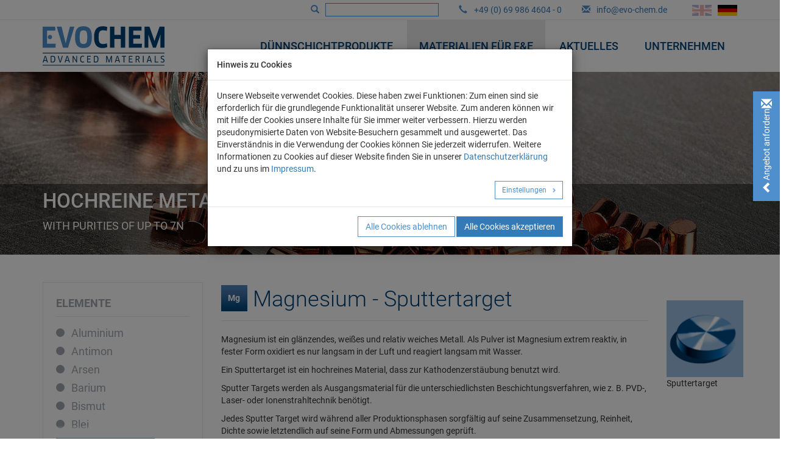

--- FILE ---
content_type: text/html; charset=utf-8
request_url: https://www.evo-chem.de/materialien-fuer-fe/materialien/magnesium-sputtertarget
body_size: 14955
content:
<!DOCTYPE html>
<html lang="de">
<head>

<meta charset="utf-8">
<!-- 
	This website is powered by TYPO3 - inspiring people to share!
	TYPO3 is a free open source Content Management Framework initially created by Kasper Skaarhoj and licensed under GNU/GPL.
	TYPO3 is copyright 1998-2025 of Kasper Skaarhoj. Extensions are copyright of their respective owners.
	Information and contribution at https://typo3.org/
-->


<link rel="icon" href="/favicon.ico" type="image/vnd.microsoft.icon">
<title>Magnesium - Sputtertarget | EVOCHEM</title>
<meta http-equiv="x-ua-compatible" content="IE=edge">
<meta name="generator" content="TYPO3 CMS">
<meta name="keywords" content="Magnesium - Sputtertarget">
<meta name="description" content="Magnesium - Sputtertarget">
<meta name="robots" content="index,follow">
<meta name="viewport" content="width=device-width, initial-scale=1">
<meta name="twitter:card" content="summary">
<meta name="google-site-verification" content="N9XYriWMlSpLCBPcJfWCEL3mTeBsqMRGgv7Wo0kIaP4">


<link rel="stylesheet" href="/typo3temp/assets/compressed/merged-0b3edc744d074c02c0b7cbc2a5b40c3a.css?1727442862" media="all">




<script src="/typo3temp/assets/compressed/merged-2374012e327cdb115c837d8f23c80a92.js?1727442862" type="text/javascript"></script>



<link rel="canonical" href="https://www.evo-chem.de/materialien-fuer-fe/materialien/magnesium-sputtertarget"/>

<link rel="alternate" hreflang="en-US" href="https://www.evo-chem.com/materials-for-rd/materials/magnesium-sputtering-target"/>
<link rel="alternate" hreflang="de-DE" href="https://www.evo-chem.de/materialien-fuer-fe/materialien/magnesium-sputtertarget"/>
<link rel="alternate" hreflang="x-default" href="https://www.evo-chem.com/materials-for-rd/materials/magnesium-sputtering-target"/>
</head>
<body class="level-1-uid-98 level-2-uid-117 ">
<header class="header">
    <div class="top">
        <div class="container text-right">
            <div class="search">
                <span class="glyphicon glyphicon-search"></span>
                

<div class="tx-indexedsearch-searchbox header">
    <form method="post" id="tx_indexedsearch" action="/unternehmen/suche?tx_indexedsearch_pi2%5Baction%5D=search&amp;tx_indexedsearch_pi2%5Bcontroller%5D=Search&amp;cHash=d4cf969e9be576e1068a83ffa155f236">
<div>
<input type="hidden" name="tx_indexedsearch_pi2[__referrer][@extension]" value="IndexedSearch" />
<input type="hidden" name="tx_indexedsearch_pi2[__referrer][@controller]" value="Search" />
<input type="hidden" name="tx_indexedsearch_pi2[__referrer][@action]" value="form" />
<input type="hidden" name="tx_indexedsearch_pi2[__referrer][arguments]" value="YTowOnt925f61ed2159054d5bea6e1c721b2c6ddc6b836af" />
<input type="hidden" name="tx_indexedsearch_pi2[__referrer][@request]" value="{&quot;@extension&quot;:&quot;IndexedSearch&quot;,&quot;@controller&quot;:&quot;Search&quot;,&quot;@action&quot;:&quot;form&quot;}5514781a724459dccb923b1ee0e467989afecbc8" />
<input type="hidden" name="tx_indexedsearch_pi2[__trustedProperties]" value="{&quot;search&quot;:{&quot;_sections&quot;:1,&quot;_freeIndexUid&quot;:1,&quot;pointer&quot;:1,&quot;ext&quot;:1,&quot;searchType&quot;:1,&quot;defaultOperand&quot;:1,&quot;mediaType&quot;:1,&quot;sortOrder&quot;:1,&quot;group&quot;:1,&quot;languageUid&quot;:1,&quot;desc&quot;:1,&quot;numberOfResults&quot;:1,&quot;extendedSearch&quot;:1,&quot;sword&quot;:1}}8f2ea4fab21b7b721b55023f0b33c2548e011bae" />
</div>

        <div class="tx-indexedsearch-hidden-fields">
            <input type="hidden" name="tx_indexedsearch_pi2[search][_sections]" value="0" />
            <input id="tx_indexedsearch_freeIndexUid" type="hidden" name="tx_indexedsearch_pi2[search][_freeIndexUid]" value="_" />
            <input id="tx_indexedsearch_pointer" type="hidden" name="tx_indexedsearch_pi2[search][pointer]" value="0" />
            <input type="hidden" name="tx_indexedsearch_pi2[search][ext]" value="" />
            <input type="hidden" name="tx_indexedsearch_pi2[search][searchType]" value="1" />
            <input type="hidden" name="tx_indexedsearch_pi2[search][defaultOperand]" value="0" />
            <input type="hidden" name="tx_indexedsearch_pi2[search][mediaType]" value="-1" />
            <input type="hidden" name="tx_indexedsearch_pi2[search][sortOrder]" value="rank_flag" />
            <input type="hidden" name="tx_indexedsearch_pi2[search][group]" value="" />
            <input type="hidden" name="tx_indexedsearch_pi2[search][languageUid]" value="1" />
            <input type="hidden" name="tx_indexedsearch_pi2[search][desc]" value="" />
            <input type="hidden" name="tx_indexedsearch_pi2[search][numberOfResults]" value="10" />
            <input type="hidden" name="tx_indexedsearch_pi2[search][extendedSearch]" value="" />
        </div>
        <div class="tx-indexedsearch-form">
            <input class="tx-indexedsearch-searchbox-sword" id="tx-indexedsearch-searchbox-sword" type="text" name="tx_indexedsearch_pi2[search][sword]" value="" />
        </div>
    </form>
</div>




            </div>
            <div class="phone">
                <span class="glyphicon glyphicon-earphone"></span>
                <a href="tel:+49 (0) 69 986 4604 - 0" rel="phone" title="+49 (0) 69 986 4604 - 0">+49 (0) 69 986 4604 - 0</a>
            </div>
            <div class="mail">
                <span class="glyphicon glyphicon-envelope"></span>
                <a title="info@evo-chem.de" rel="email" href="#" data-mailto-token="nbjmup+jogpAfwp.difn/ef" data-mailto-vector="1">info@evo-chem.de</a>
            </div>
            <div class="lang">
                
    <ul class="navlang">
        
            <li class="">
                
                        <a href="https://www.evo-chem.com/materials-for-rd/materials/magnesium-sputtering-target" hreflang="en-US" title="English">
                            
    
            <img title="English" alt="English" src="/typo3temp/assets/_processed_/a/2/csm_GB_c8c24f1947.png" width="32" height="18" />
        

                        </a>
                    
            </li>
        
            <li class="active">
                
                        <a href="/materialien-fuer-fe/materialien/magnesium-sputtertarget" hreflang="de-DE" title="Deutsch">
                            
    
            <img title="Deutsch" alt="Deutsch" src="/typo3temp/assets/_processed_/b/e/csm_DE_154b1285dd.png" width="32" height="18" />
        

                        </a>
                    
            </li>
        
    </ul>




            </div>
        </div>
    </div>
    <div class="main">
        <div class="container">
            <nav>
                <div class="logo">
                    <a title="EVOCHEM" href="/">
                        <img title="EVOCHEM" alt="EVOCHEM" src="/_assets/2723099d59fd22e293fdb8455ca793e6/Images/logo-evochem.svg" width="265" height="85" />
                    </a>
                    <button class="navtoggle hidden-sm hidden-md hidden-lg">
                        <span></span>
                    </button>
                </div>
                <div class="nav">
                    
    <ul class="navmain level-1">
        
            
    <li class="uid-97">
        
                <a href="/duennschichtprodukte" title="Dünnschichtprodukte">
                    Dünnschichtprodukte
                </a>
                <ul class="level-2">
                    
                        
    <li class="uid-13">
        
                <a href="/duennschichtprodukte/hydrophobe-materialien" title="Hydrophobe Materialien">
                    Hydrophobe Materialien
                </a>
                                
    </li> 

                    
                        
    <li class="uid-9">
        
                <a href="/duennschichtprodukte/sputtertargets" title="Sputter Targets">
                    Sputter Targets
                </a>
                                
    </li> 

                    
                        
    <li class="uid-10">
        
                <a href="/duennschichtprodukte/aufdampfmaterialien" title="Aufdampfmaterialien">
                    Aufdampfmaterialien
                </a>
                                
    </li> 

                    
                        
    <li class="uid-11">
        
                <a href="/duennschichtprodukte/pvd-zubehoere" title="PVD-Zubehöre">
                    PVD-Zubehöre
                </a>
                                
    </li> 

                    
                        
    <li class="uid-12">
        
                <a href="/duennschichtprodukte/schwingquarze" title="Schwingquarze">
                    Schwingquarze
                </a>
                                
    </li> 

                    
                        
    <li class="uid-50">
        
                <a href="/duennschichtprodukte/verdampferwendel" title="Verdampferwendel">
                    Verdampferwendel
                </a>
                                
    </li> 

                    
                        
    <li class="uid-14">
        
                <a href="/duennschichtprodukte/edelmetalle" title="Edelmetalle">
                    Edelmetalle
                </a>
                                
    </li> 

                    
                </ul>                            
                                
    </li> 
  
        
            
    <li class="uid-98 active">
        
                <a href="/materialien-fuer-fe" title="Materialien für F&amp;E">
                    Materialien für F&amp;E
                </a>
                <ul class="level-2">
                    
                        
    <li class="uid-111">
        
                <a href="/materialien-fuer-fe" title="Reine Metalle">
                    Reine Metalle
                </a>
                                
    </li> 

                    
                        
    <li class="uid-114">
        
                <a href="/materialien-fuer-fe/elemente" title="Elemente">
                    Elemente
                </a>
                                
    </li> 

                    
                        
    <li class="uid-115">
        
                <a href="/materialien-fuer-fe/formen" title="Formen">
                    Formen
                </a>
                                
    </li> 

                    
                </ul>                            
                                
    </li> 
  
        
            
    <li class="uid-4">
        
                <a href="/aktuelles" title="Aktuelles">
                    Aktuelles
                </a>
                                
    </li> 
  
        
            
    <li class="uid-99">
        
                <a href="/unternehmen" title="Unternehmen">
                    Unternehmen
                </a>
                <ul class="level-2">
                    
                        
    <li class="uid-224">
        
                <a href="/unternehmen/downloads" title="Downloads">
                    Downloads
                </a>
                                
    </li> 

                    
                        
    <li class="uid-122">
        
                <a href="/unternehmen/konfliktmaterialien" title="Konfliktmaterialien">
                    Konfliktmaterialien
                </a>
                                
    </li> 

                    
                        
    <li class="uid-123">
        
                <a href="/unternehmen/rohs-reach" title="RoHS / REACH">
                    RoHS / REACH
                </a>
                                
    </li> 

                    
                        
    <li class="uid-7">
        
                <a href="/unternehmen/kontakt" title="Kontakt">
                    Kontakt
                </a>
                                
    </li> 

                    
                        
    <li class="uid-5">
        
                <a href="/unternehmen/datenschutzerklaerung" title="Datenschutzerklärung">
                    Datenschutzerklärung
                </a>
                                
    </li> 

                    
                        
    <li class="uid-6">
        
                <a href="/unternehmen/agb" title="AGB">
                    AGB
                </a>
                                
    </li> 

                    
                        
    <li class="uid-63">
        
                <a href="/unternehmen/impressum" title="Impressum">
                    Impressum
                </a>
                                
    </li> 

                    
                </ul>                            
                                
    </li> 
  
        
    </ul>



                </div>
            </nav>
        </div>
    </div>
</header>

<div class="slider">
    <div id="tx-evochem-slider" class="tx-evochem-slider carousel slide carousel-fade" data-ride="carousel">
    <!-- Indicators -->
    
        <ol class="carousel-indicators">
            
                <li data-target="#tx-evochem-slider" data-slide-to="0" class="active"></li>
            
                <li data-target="#tx-evochem-slider" data-slide-to="1" class=""></li>
            
        </ol>
    
    <!-- Wrapper for slides -->
    <div class="carousel-inner" role="listbox">
        
            <div class="item active" style="background-image: url(/fileadmin/_processed_/5/5/csm_Evaporation_Materials_R_D-2000px_3a170269a1.jpg);"> 
                <div class="carousel-caption"> 
                    <div class="container">
                        <div class="title">
                            <h3>Hochreine Metalle</h3>
                        </div>
                        <div class="teasertext">
                            With purities of up to 7N
                        </div>
                        <div class="morelink">
                            
                        </div>
                    </div>
                </div>
            </div>                
        
            <div class="item " style="background-image: url(/fileadmin/_processed_/7/1/csm_Elements_v3-2000px_c641b34f29.jpg);"> 
                <div class="carousel-caption"> 
                    <div class="container">
                        <div class="title">
                            <h3>Hochreine Metalle</h3>
                        </div>
                        <div class="teasertext">
                            From A to Z in our online catalogue
                        </div>
                        <div class="morelink">
                            
                        </div>
                    </div>
                </div>
            </div>                
        
    </div>
</div>   
</div>



    <div class="contactbox">
        <div class="contact-title">
            <div class="icon-top">
                <span class="glyphicon glyphicon-envelope"></span>
            </div>
            <div class="icon-bottom">
                <span class="glyphicon glyphicon-chevron-left"></span>
            </div>
            <span>
                Angebot anfordern!
            </span>
        </div>
        <div class="contact-text">
            Fordern Sie hier Ihr persönliches Angebot an - kostenlos und unverbindlich!
            <br /><br />
            <strong>
                Wir beraten Sie gerne!
            </strong>
            <br /><br />
            <div class="button">
                <a title="Anfrage starten" href="/unternehmen/kontakt">
                    Anfrage starten
                </a>
            </div>
        </div>

    </div>




<div class="middle layout-pagets__extension">
    
    <div class="row">
        <div class="col-sm-12">
            <!--TYPO3SEARCH_begin-->
            <div class="ce tx-evochem-fsc">
    
            
                



            
            

    
    <div class="container">
    <div class="row tx-evochem-elements">
        <div class="col-md-4 col-lg-3 hidden-sm hidden-xs">
            <div class="navleft">
                <!--TYPO3SEARCH_end-->
                <div class="item item-2">
    <div class="elements-list-menu">
        <ul class="level-1">
            <li class="">
                <a title="Elemente" href="/materialien-fuer-fe/elemente">
                    Elemente
                </a>
                
                    <ul class="level-2">
                        
                            
                        
                            
                        
                            
                        
                            
                        
                            
                        
                            
                                <li class="">
                                    <a title="Aluminium" href="/materialien-fuer-fe/elemente/aluminium">
                                        Aluminium
                                    </a>
                                </li>	
                            
                        
                            
                        
                            
                                <li class="">
                                    <a title="Antimon" href="/materialien-fuer-fe/elemente/antimon">
                                        Antimon
                                    </a>
                                </li>	
                            
                        
                            
                        
                            
                                <li class="">
                                    <a title="Arsen" href="/materialien-fuer-fe/elemente/arsen">
                                        Arsen
                                    </a>
                                </li>	
                            
                        
                            
                        
                            
                                <li class="">
                                    <a title="Barium" href="/materialien-fuer-fe/elemente/barium">
                                        Barium
                                    </a>
                                </li>	
                            
                        
                            
                        
                            
                        
                            
                                <li class="">
                                    <a title="Bismut" href="/materialien-fuer-fe/elemente/bismut">
                                        Bismut
                                    </a>
                                </li>	
                            
                        
                            
                                <li class="">
                                    <a title="Blei" href="/materialien-fuer-fe/elemente/blei">
                                        Blei
                                    </a>
                                </li>	
                            
                        
                            
                        
                            
                                <li class="">
                                    <a title="Bor" href="/materialien-fuer-fe/elemente/bor">
                                        Bor
                                    </a>
                                </li>	
                            
                        
                            
                        
                            
                                <li class="">
                                    <a title="Cadmium" href="/materialien-fuer-fe/elemente/cadmium">
                                        Cadmium
                                    </a>
                                </li>	
                            
                        
                            
                                <li class="">
                                    <a title="Caesium" href="/materialien-fuer-fe/elemente/caesium">
                                        Caesium
                                    </a>
                                </li>	
                            
                        
                            
                                <li class="">
                                    <a title="Calcium" href="/materialien-fuer-fe/elemente/calcium">
                                        Calcium
                                    </a>
                                </li>	
                            
                        
                            
                        
                            
                                <li class="">
                                    <a title="Cer" href="/materialien-fuer-fe/elemente/cer">
                                        Cer
                                    </a>
                                </li>	
                            
                        
                            
                        
                            
                                <li class="">
                                    <a title="Chrom" href="/materialien-fuer-fe/elemente/chrom">
                                        Chrom
                                    </a>
                                </li>	
                            
                        
                            
                                <li class="">
                                    <a title="Cobalt" href="/materialien-fuer-fe/elemente/cobalt">
                                        Cobalt
                                    </a>
                                </li>	
                            
                        
                            
                        
                            
                        
                            
                        
                            
                                <li class="">
                                    <a title="Dysprosium" href="/materialien-fuer-fe/elemente/dysprosium">
                                        Dysprosium
                                    </a>
                                </li>	
                            
                        
                            
                        
                            
                                <li class="">
                                    <a title="Eisen" href="/materialien-fuer-fe/elemente/eisen">
                                        Eisen
                                    </a>
                                </li>	
                            
                        
                            
                                <li class="">
                                    <a title="Erbium" href="/materialien-fuer-fe/elemente/erbium">
                                        Erbium
                                    </a>
                                </li>	
                            
                        
                            
                                <li class="">
                                    <a title="Europium" href="/materialien-fuer-fe/elemente/europium">
                                        Europium
                                    </a>
                                </li>	
                            
                        
                            
                        
                            
                        
                            
                        
                            
                                <li class="">
                                    <a title="Gadolinium" href="/materialien-fuer-fe/elemente/gadolinium">
                                        Gadolinium
                                    </a>
                                </li>	
                            
                        
                            
                                <li class="">
                                    <a title="Gallium" href="/materialien-fuer-fe/elemente/gallium">
                                        Gallium
                                    </a>
                                </li>	
                            
                        
                            
                                <li class="">
                                    <a title="Germanium" href="/materialien-fuer-fe/elemente/germanium">
                                        Germanium
                                    </a>
                                </li>	
                            
                        
                            
                                <li class="">
                                    <a title="Gold" href="/materialien-fuer-fe/elemente/gold">
                                        Gold
                                    </a>
                                </li>	
                            
                        
                            
                                <li class="">
                                    <a title="Hafnium" href="/materialien-fuer-fe/elemente/hafnium">
                                        Hafnium
                                    </a>
                                </li>	
                            
                        
                            
                        
                            
                        
                            
                                <li class="">
                                    <a title="Holmium" href="/materialien-fuer-fe/elemente/holmium">
                                        Holmium
                                    </a>
                                </li>	
                            
                        
                            
                                <li class="">
                                    <a title="Indium" href="/materialien-fuer-fe/elemente/indium">
                                        Indium
                                    </a>
                                </li>	
                            
                        
                            
                                <li class="">
                                    <a title="Iridium" href="/materialien-fuer-fe/elemente/iridium">
                                        Iridium
                                    </a>
                                </li>	
                            
                        
                            
                        
                            
                                <li class="">
                                    <a title="Kalium" href="/materialien-fuer-fe/elemente/kalium">
                                        Kalium
                                    </a>
                                </li>	
                            
                        
                            
                        
                            
                        
                            
                                <li class="">
                                    <a title="Kupfer" href="/materialien-fuer-fe/elemente/kupfer">
                                        Kupfer
                                    </a>
                                </li>	
                            
                        
                            
                                <li class="">
                                    <a title="Lanthan" href="/materialien-fuer-fe/elemente/lanthan">
                                        Lanthan
                                    </a>
                                </li>	
                            
                        
                            
                        
                            
                        
                            
                                <li class="">
                                    <a title="Lutetium" href="/materialien-fuer-fe/elemente/lutetium">
                                        Lutetium
                                    </a>
                                </li>	
                            
                        
                            
                                <li class="active">
                                    <a title="Magnesium" href="/materialien-fuer-fe/elemente/magnesium">
                                        Magnesium
                                    </a>
                                </li>	
                            
                        
                            
                                <li class="">
                                    <a title="Mangan" href="/materialien-fuer-fe/elemente/mangan">
                                        Mangan
                                    </a>
                                </li>	
                            
                        
                            
                        
                            
                        
                            
                                <li class="">
                                    <a title="Molybdän" href="/materialien-fuer-fe/elemente/molybdaen">
                                        Molybdän
                                    </a>
                                </li>	
                            
                        
                            
                                <li class="">
                                    <a title="Natrium" href="/materialien-fuer-fe/elemente/natrium">
                                        Natrium
                                    </a>
                                </li>	
                            
                        
                            
                                <li class="">
                                    <a title="Neodym" href="/materialien-fuer-fe/elemente/neodym">
                                        Neodym
                                    </a>
                                </li>	
                            
                        
                            
                        
                            
                        
                            
                                <li class="">
                                    <a title="Nickel" href="/materialien-fuer-fe/elemente/nickel">
                                        Nickel
                                    </a>
                                </li>	
                            
                        
                            
                                <li class="">
                                    <a title="Niob" href="/materialien-fuer-fe/elemente/niob">
                                        Niob
                                    </a>
                                </li>	
                            
                        
                            
                        
                            
                                <li class="">
                                    <a title="Osmium" href="/materialien-fuer-fe/elemente/osmium">
                                        Osmium
                                    </a>
                                </li>	
                            
                        
                            
                                <li class="">
                                    <a title="Palladium" href="/materialien-fuer-fe/elemente/palladium">
                                        Palladium
                                    </a>
                                </li>	
                            
                        
                            
                                <li class="">
                                    <a title="Phosphor" href="/materialien-fuer-fe/elemente/phosphor">
                                        Phosphor
                                    </a>
                                </li>	
                            
                        
                            
                                <li class="">
                                    <a title="Platin" href="/materialien-fuer-fe/elemente/platin">
                                        Platin
                                    </a>
                                </li>	
                            
                        
                            
                        
                            
                        
                            
                                <li class="">
                                    <a title="Praseodym" href="/materialien-fuer-fe/elemente/praseodym">
                                        Praseodym
                                    </a>
                                </li>	
                            
                        
                            
                        
                            
                        
                            
                                <li class="">
                                    <a title="Quecksilber" href="/materialien-fuer-fe/elemente/quecksilber">
                                        Quecksilber
                                    </a>
                                </li>	
                            
                        
                            
                        
                            
                        
                            
                                <li class="">
                                    <a title="Rhenium" href="/materialien-fuer-fe/elemente/rhenium">
                                        Rhenium
                                    </a>
                                </li>	
                            
                        
                            
                                <li class="">
                                    <a title="Rhodium" href="/materialien-fuer-fe/elemente/rhodium">
                                        Rhodium
                                    </a>
                                </li>	
                            
                        
                            
                        
                            
                                <li class="">
                                    <a title="Rubidium" href="/materialien-fuer-fe/elemente/rubidium">
                                        Rubidium
                                    </a>
                                </li>	
                            
                        
                            
                                <li class="">
                                    <a title="Ruthenium" href="/materialien-fuer-fe/elemente/ruthenium">
                                        Ruthenium
                                    </a>
                                </li>	
                            
                        
                            
                        
                            
                                <li class="">
                                    <a title="Samarium" href="/materialien-fuer-fe/elemente/samarium">
                                        Samarium
                                    </a>
                                </li>	
                            
                        
                            
                        
                            
                                <li class="">
                                    <a title="Scandium" href="/materialien-fuer-fe/elemente/scandium">
                                        Scandium
                                    </a>
                                </li>	
                            
                        
                            
                                <li class="">
                                    <a title="Schwefel" href="/materialien-fuer-fe/elemente/schwefel">
                                        Schwefel
                                    </a>
                                </li>	
                            
                        
                            
                        
                            
                                <li class="">
                                    <a title="Selen" href="/materialien-fuer-fe/elemente/selen">
                                        Selen
                                    </a>
                                </li>	
                            
                        
                            
                                <li class="">
                                    <a title="Silber" href="/materialien-fuer-fe/elemente/silber">
                                        Silber
                                    </a>
                                </li>	
                            
                        
                            
                                <li class="">
                                    <a title="Silicium" href="/materialien-fuer-fe/elemente/silicium">
                                        Silicium
                                    </a>
                                </li>	
                            
                        
                            
                        
                            
                                <li class="">
                                    <a title="Strontium" href="/materialien-fuer-fe/elemente/strontium">
                                        Strontium
                                    </a>
                                </li>	
                            
                        
                            
                                <li class="">
                                    <a title="Tantal" href="/materialien-fuer-fe/elemente/tantal">
                                        Tantal
                                    </a>
                                </li>	
                            
                        
                            
                        
                            
                                <li class="">
                                    <a title="Tellur" href="/materialien-fuer-fe/elemente/tellur">
                                        Tellur
                                    </a>
                                </li>	
                            
                        
                            
                                <li class="">
                                    <a title="Terbium" href="/materialien-fuer-fe/elemente/terbium">
                                        Terbium
                                    </a>
                                </li>	
                            
                        
                            
                                <li class="">
                                    <a title="Thallium" href="/materialien-fuer-fe/elemente/thallium">
                                        Thallium
                                    </a>
                                </li>	
                            
                        
                            
                        
                            
                                <li class="">
                                    <a title="Thulium" href="/materialien-fuer-fe/elemente/thulium">
                                        Thulium
                                    </a>
                                </li>	
                            
                        
                            
                                <li class="">
                                    <a title="Titan" href="/materialien-fuer-fe/elemente/titan">
                                        Titan
                                    </a>
                                </li>	
                            
                        
                            
                        
                            
                        
                            
                        
                            
                        
                            
                        
                            
                        
                            
                        
                            
                        
                            
                                <li class="">
                                    <a title="Vanadium" href="/materialien-fuer-fe/elemente/vanadium">
                                        Vanadium
                                    </a>
                                </li>	
                            
                        
                            
                        
                            
                                <li class="">
                                    <a title="Wolfram" href="/materialien-fuer-fe/elemente/wolfram">
                                        Wolfram
                                    </a>
                                </li>	
                            
                        
                            
                        
                            
                                <li class="">
                                    <a title="Ytterbium" href="/materialien-fuer-fe/elemente/ytterbium">
                                        Ytterbium
                                    </a>
                                </li>	
                            
                        
                            
                                <li class="">
                                    <a title="Yttrium" href="/materialien-fuer-fe/elemente/yttrium">
                                        Yttrium
                                    </a>
                                </li>	
                            
                        
                            
                                <li class="">
                                    <a title="Zink" href="/materialien-fuer-fe/elemente/zink">
                                        Zink
                                    </a>
                                </li>	
                            
                        
                            
                                <li class="">
                                    <a title="Zinn" href="/materialien-fuer-fe/elemente/zinn">
                                        Zinn
                                    </a>
                                </li>	
                            
                        
                            
                                <li class="">
                                    <a title="Zirkon" href="/materialien-fuer-fe/elemente/zirkon">
                                        Zirkon
                                    </a>
                                </li>	
                            
                        
                    </ul>
                			
            </li>
        </ul>
        <div class="showmore">
            <a href="javascript:void();">
                ...mehr anzeigen
                <span class="glyphicon glyphicon-circle-arrow-right"></span>
            </a>
        </div>
    </div>    
</div>
                <!--TYPO3SEARCH_begin-->
            </div>    
            <div class="navleft">        
                <!--TYPO3SEARCH_end-->
                <div class="item item-2">
    <div class="shapes-list-menu">
        <ul class="level-1">
            <li class="">
                <a title="Formen" href="/materialien-fuer-fe/formen">
                    Formen
                </a>
                
                    <ul class="level-2">
                        
                            
                                <li class="">
                                    <a title="Barren" href="/materialien-fuer-fe/formen/barren">Barren</a>
                                </li>
                            
                        
                            
                                <li class="">
                                    <a title="Blech" href="/materialien-fuer-fe/formen/blech">Blech</a>
                                </li>
                            
                        
                            
                                <li class="">
                                    <a title="Draht" href="/materialien-fuer-fe/formen/draht">Draht</a>
                                </li>
                            
                        
                            
                                <li class="">
                                    <a title="Folien" href="/materialien-fuer-fe/formen/folien">Folien</a>
                                </li>
                            
                        
                            
                                <li class="">
                                    <a title="Granulat" href="/materialien-fuer-fe/formen/granulat">Granulat</a>
                                </li>
                            
                        
                            
                                <li class="">
                                    <a title="Gussblock" href="/materialien-fuer-fe/formen/gussblock">Gussblock</a>
                                </li>
                            
                        
                            
                                <li class="">
                                    <a title="Liquid" href="/materialien-fuer-fe/formen/liquid">Liquid</a>
                                </li>
                            
                        
                            
                                <li class="">
                                    <a title="Pellets" href="/materialien-fuer-fe/formen/pellets">Pellets</a>
                                </li>
                            
                        
                            
                                <li class="">
                                    <a title="Pulver" href="/materialien-fuer-fe/formen/pulver">Pulver</a>
                                </li>
                            
                        
                            
                                <li class="">
                                    <a title="Rohr" href="/materialien-fuer-fe/formen/rohr">Rohr</a>
                                </li>
                            
                        
                            
                                <li class="active">
                                    <a title="Sputtertarget" href="/materialien-fuer-fe/formen/sputtertarget">Sputtertarget</a>
                                </li>
                            
                        
                            
                                <li class="">
                                    <a title="Stab" href="/materialien-fuer-fe/formen/stab">Stab</a>
                                </li>
                            
                        
                            
                                <li class="">
                                    <a title="Stücke" href="/materialien-fuer-fe/formen/stuecke">Stücke</a>
                                </li>
                            
                        
                    </ul>
                			
            </li>
        </ul>
        <div class="showmore">
            <a href="javascript:void();">
                ...mehr anzeigen
                <span class="glyphicon glyphicon-circle-arrow-right"></span>
            </a>
        </div>        
    </div>    
</div>    
                <!--TYPO3SEARCH_begin-->
            </div>            
            <!--TYPO3SEARCH_end-->
            <div class="navleft">
    
        <div class="item item-1">
            <ul class="level-1">
                
                    
    
    <li class="uid-99">
        
                <a href="/unternehmen" title="Unternehmen">
                    Unternehmen
                </a>
                
                    <ul class="level-2">
                        
                            
    
    <li class="uid-224">
        
                <a href="/unternehmen/downloads" title="Downloads">
                    Downloads
                </a>
                                
    </li> 

                        
                            
    
    <li class="uid-122">
        
                <a href="/unternehmen/konfliktmaterialien" title="Konfliktmaterialien">
                    Konfliktmaterialien
                </a>
                                
    </li> 

                        
                            
    
    <li class="uid-123">
        
                <a href="/unternehmen/rohs-reach" title="RoHS / REACH">
                    RoHS / REACH
                </a>
                                
    </li> 

                        
                            
    
    <li class="uid-7">
        
                <a href="/unternehmen/kontakt" title="Kontakt">
                    Kontakt
                </a>
                                
    </li> 

                        
                            
    
    <li class="uid-5">
        
                <a href="/unternehmen/datenschutzerklaerung" title="Datenschutzerklärung">
                    Datenschutzerklärung
                </a>
                                
    </li> 

                        
                            
    
    <li class="uid-6">
        
                <a href="/unternehmen/agb" title="AGB">
                    AGB
                </a>
                                
    </li> 

                        
                            
    
    <li class="uid-63">
        
                <a href="/unternehmen/impressum" title="Impressum">
                    Impressum
                </a>
                                
    </li> 

                        
                    </ul>                            
                
                                
    </li> 
  
                
            </ul>
        </div>        
    
    
    
</div>


            <!--TYPO3SEARCH_begin-->
        </div>
        <div class="col-md-8 col-lg-9">
            <div class="tx-evochem-elements">
                

    <div class="materials-show">

        <div class="element-shape">
            <div class="row">
                <div class="col-sm-10">
                    <div class="element">
                        <h1>
                            <span class="title active">
                                Mg
                            </span>
                            <span class="description">
                                Magnesium - Sputtertarget
                            </span>
                        </h1>	
                        <div class="text">
                            <div class="text1">
                                <p>Magnesium ist ein glänzendes, weißes und relativ weiches Metall. Als Pulver ist Magnesium extrem reaktiv, in fester Form oxidiert es nur langsam in der Luft und reagiert langsam mit Wasser.</p>
                            </div>
                            <div class="text2">
                                <p>Ein Sputtertarget ist ein hochreines Material, dass zur Kathodenzerstäubung benutzt wird. 
</p>
<p>Sputter Targets werden als Ausgangsmaterial für die unterschiedlichsten Beschichtungsverfahren, wie z. B. PVD-, Laser- oder Ionenstrahltechnik benötigt.
</p>
<p>Jedes Sputter Target wird während aller Produktionsphasen sorgfältig auf seine Zusammensetzung, Reinheit, Dichte sowie letztendlich auf seine Form und Abmessungen geprüft.
</p>
<p>Bitte kontaktieren Sie uns, falls die von Ihnen gewünschte Sputtertarget Größe oder Reinheit nicht genannt ist.</p>
                            </div>
                        </div>
                    </div>	
                </div>
                <div class="col-sm-2">
                    <div class="shape">
                        <span class="image">
                            <img alt="Sputtertarget" src="/fileadmin/_processed_/a/6/csm_Target_135ab37259.png" width="126" height="126" />
                        </span>						
                        <span class="title">
                            Sputtertarget
                        </span>
                    </div>	
                </div>
            </div>
        </div>

        <div class="products-list">
            <div class="row">
                <div class="col-md-12">
                    <h2>
                        Magnesium - Sputtertarget - 
                        Ihre Produktauswahl
                    </h2>
                    <div class="wrapper">
                        
    <div class="item">
        <div class="left">
            <div class="title">
                <h3>Mg-00100 Magnesium Sputtertarget</h3>
            </div>
            <div class="details">
                Details: Abmessungen nach Kundenwunsch
            </div>
            <div class="purity">
                Reinheit: 99,95%
            </div>
            <div class="cas">
                CAS Nr.: [7439-95-4]
            </div>
            <div class="information">
                Weitere Informationen: Luft- und  feuchtigkeitsempfindlich
            </div>
        </div>
        <div class="quotebutton">
            <form method="post" action="/unternehmen/kontakt?tx_evochem_contact%5Baction%5D=new&amp;tx_evochem_contact%5Bcontroller%5D=Contact&amp;cHash=8a4d1b5f7b10b4e910b0750bd8582188">
<div>
<input type="hidden" name="tx_evochem_contact[__referrer][@extension]" value="Evochem" />
<input type="hidden" name="tx_evochem_contact[__referrer][@controller]" value="Material" />
<input type="hidden" name="tx_evochem_contact[__referrer][@action]" value="show" />
<input type="hidden" name="tx_evochem_contact[__referrer][arguments]" value="YTozOntzOjY6ImFjdGlvbiI7czo0OiJzaG93IjtzOjEwOiJjb250cm9sbGVyIjtzOjg6Ik1hdGVyaWFsIjtzOjg6Im1hdGVyaWFsIjtzOjM6IjE2NCI7fQ==32085075349778da829031ec2a2c1299c17169d8" />
<input type="hidden" name="tx_evochem_contact[__referrer][@request]" value="{&quot;@extension&quot;:&quot;Evochem&quot;,&quot;@controller&quot;:&quot;Material&quot;,&quot;@action&quot;:&quot;show&quot;}9f312997949f313d1f896c2d62653a896ffd1f20" />
<input type="hidden" name="tx_evochem_contact[__trustedProperties]" value="{&quot;rdp&quot;:1}86ed5fe048c78e8f1555df8930e86dd69ebc5414" />
</div>

                <input type="hidden" name="tx_evochem_contact[rdp]" value="3815" />
                <button class="submit" type="submit" name="" value="">
                    Anfrage stellen
                    <span class="glyphicon glyphicon-circle-arrow-right"></span>
                </button>
            </form>
        </div>
    </div>

    <div class="item">
        <div class="left">
            <div class="title">
                <h3>Mg-00101 Magnesium Sputtertarget</h3>
            </div>
            <div class="details">
                Details: Durchm. 10mm x 1mm Dicke
            </div>
            <div class="purity">
                Reinheit: 99,99%
            </div>
            <div class="cas">
                CAS Nr.: [7439-95-4]
            </div>
            <div class="information">
                Weitere Informationen: 
            </div>
        </div>
        <div class="quotebutton">
            <form method="post" action="/unternehmen/kontakt?tx_evochem_contact%5Baction%5D=new&amp;tx_evochem_contact%5Bcontroller%5D=Contact&amp;cHash=8a4d1b5f7b10b4e910b0750bd8582188">
<div>
<input type="hidden" name="tx_evochem_contact[__referrer][@extension]" value="Evochem" />
<input type="hidden" name="tx_evochem_contact[__referrer][@controller]" value="Material" />
<input type="hidden" name="tx_evochem_contact[__referrer][@action]" value="show" />
<input type="hidden" name="tx_evochem_contact[__referrer][arguments]" value="YTozOntzOjY6ImFjdGlvbiI7czo0OiJzaG93IjtzOjEwOiJjb250cm9sbGVyIjtzOjg6Ik1hdGVyaWFsIjtzOjg6Im1hdGVyaWFsIjtzOjM6IjE2NCI7fQ==32085075349778da829031ec2a2c1299c17169d8" />
<input type="hidden" name="tx_evochem_contact[__referrer][@request]" value="{&quot;@extension&quot;:&quot;Evochem&quot;,&quot;@controller&quot;:&quot;Material&quot;,&quot;@action&quot;:&quot;show&quot;}9f312997949f313d1f896c2d62653a896ffd1f20" />
<input type="hidden" name="tx_evochem_contact[__trustedProperties]" value="{&quot;rdp&quot;:1}86ed5fe048c78e8f1555df8930e86dd69ebc5414" />
</div>

                <input type="hidden" name="tx_evochem_contact[rdp]" value="8630" />
                <button class="submit" type="submit" name="" value="">
                    Anfrage stellen
                    <span class="glyphicon glyphicon-circle-arrow-right"></span>
                </button>
            </form>
        </div>
    </div>

    <div class="item">
        <div class="left">
            <div class="title">
                <h3>Mg-00102 Magnesium Sputtertarget</h3>
            </div>
            <div class="details">
                Details: Durchm. 10mm x 2mm Dicke
            </div>
            <div class="purity">
                Reinheit: 99,99%
            </div>
            <div class="cas">
                CAS Nr.: [7439-95-4]
            </div>
            <div class="information">
                Weitere Informationen: 
            </div>
        </div>
        <div class="quotebutton">
            <form method="post" action="/unternehmen/kontakt?tx_evochem_contact%5Baction%5D=new&amp;tx_evochem_contact%5Bcontroller%5D=Contact&amp;cHash=8a4d1b5f7b10b4e910b0750bd8582188">
<div>
<input type="hidden" name="tx_evochem_contact[__referrer][@extension]" value="Evochem" />
<input type="hidden" name="tx_evochem_contact[__referrer][@controller]" value="Material" />
<input type="hidden" name="tx_evochem_contact[__referrer][@action]" value="show" />
<input type="hidden" name="tx_evochem_contact[__referrer][arguments]" value="YTozOntzOjY6ImFjdGlvbiI7czo0OiJzaG93IjtzOjEwOiJjb250cm9sbGVyIjtzOjg6Ik1hdGVyaWFsIjtzOjg6Im1hdGVyaWFsIjtzOjM6IjE2NCI7fQ==32085075349778da829031ec2a2c1299c17169d8" />
<input type="hidden" name="tx_evochem_contact[__referrer][@request]" value="{&quot;@extension&quot;:&quot;Evochem&quot;,&quot;@controller&quot;:&quot;Material&quot;,&quot;@action&quot;:&quot;show&quot;}9f312997949f313d1f896c2d62653a896ffd1f20" />
<input type="hidden" name="tx_evochem_contact[__trustedProperties]" value="{&quot;rdp&quot;:1}86ed5fe048c78e8f1555df8930e86dd69ebc5414" />
</div>

                <input type="hidden" name="tx_evochem_contact[rdp]" value="8634" />
                <button class="submit" type="submit" name="" value="">
                    Anfrage stellen
                    <span class="glyphicon glyphicon-circle-arrow-right"></span>
                </button>
            </form>
        </div>
    </div>

    <div class="item">
        <div class="left">
            <div class="title">
                <h3>Mg-00103 Magnesium Sputtertarget</h3>
            </div>
            <div class="details">
                Details: Durchm. 10mm x 3.175mm Dicke
            </div>
            <div class="purity">
                Reinheit: 99,99%
            </div>
            <div class="cas">
                CAS Nr.: [7439-95-4]
            </div>
            <div class="information">
                Weitere Informationen: 
            </div>
        </div>
        <div class="quotebutton">
            <form method="post" action="/unternehmen/kontakt?tx_evochem_contact%5Baction%5D=new&amp;tx_evochem_contact%5Bcontroller%5D=Contact&amp;cHash=8a4d1b5f7b10b4e910b0750bd8582188">
<div>
<input type="hidden" name="tx_evochem_contact[__referrer][@extension]" value="Evochem" />
<input type="hidden" name="tx_evochem_contact[__referrer][@controller]" value="Material" />
<input type="hidden" name="tx_evochem_contact[__referrer][@action]" value="show" />
<input type="hidden" name="tx_evochem_contact[__referrer][arguments]" value="YTozOntzOjY6ImFjdGlvbiI7czo0OiJzaG93IjtzOjEwOiJjb250cm9sbGVyIjtzOjg6Ik1hdGVyaWFsIjtzOjg6Im1hdGVyaWFsIjtzOjM6IjE2NCI7fQ==32085075349778da829031ec2a2c1299c17169d8" />
<input type="hidden" name="tx_evochem_contact[__referrer][@request]" value="{&quot;@extension&quot;:&quot;Evochem&quot;,&quot;@controller&quot;:&quot;Material&quot;,&quot;@action&quot;:&quot;show&quot;}9f312997949f313d1f896c2d62653a896ffd1f20" />
<input type="hidden" name="tx_evochem_contact[__trustedProperties]" value="{&quot;rdp&quot;:1}86ed5fe048c78e8f1555df8930e86dd69ebc5414" />
</div>

                <input type="hidden" name="tx_evochem_contact[rdp]" value="8631" />
                <button class="submit" type="submit" name="" value="">
                    Anfrage stellen
                    <span class="glyphicon glyphicon-circle-arrow-right"></span>
                </button>
            </form>
        </div>
    </div>

    <div class="item">
        <div class="left">
            <div class="title">
                <h3>Mg-00104 Magnesium Sputtertarget</h3>
            </div>
            <div class="details">
                Details: Durchm. 10mm x 4mm Dicke
            </div>
            <div class="purity">
                Reinheit: 99,99%
            </div>
            <div class="cas">
                CAS Nr.: [7439-95-4]
            </div>
            <div class="information">
                Weitere Informationen: 
            </div>
        </div>
        <div class="quotebutton">
            <form method="post" action="/unternehmen/kontakt?tx_evochem_contact%5Baction%5D=new&amp;tx_evochem_contact%5Bcontroller%5D=Contact&amp;cHash=8a4d1b5f7b10b4e910b0750bd8582188">
<div>
<input type="hidden" name="tx_evochem_contact[__referrer][@extension]" value="Evochem" />
<input type="hidden" name="tx_evochem_contact[__referrer][@controller]" value="Material" />
<input type="hidden" name="tx_evochem_contact[__referrer][@action]" value="show" />
<input type="hidden" name="tx_evochem_contact[__referrer][arguments]" value="YTozOntzOjY6ImFjdGlvbiI7czo0OiJzaG93IjtzOjEwOiJjb250cm9sbGVyIjtzOjg6Ik1hdGVyaWFsIjtzOjg6Im1hdGVyaWFsIjtzOjM6IjE2NCI7fQ==32085075349778da829031ec2a2c1299c17169d8" />
<input type="hidden" name="tx_evochem_contact[__referrer][@request]" value="{&quot;@extension&quot;:&quot;Evochem&quot;,&quot;@controller&quot;:&quot;Material&quot;,&quot;@action&quot;:&quot;show&quot;}9f312997949f313d1f896c2d62653a896ffd1f20" />
<input type="hidden" name="tx_evochem_contact[__trustedProperties]" value="{&quot;rdp&quot;:1}86ed5fe048c78e8f1555df8930e86dd69ebc5414" />
</div>

                <input type="hidden" name="tx_evochem_contact[rdp]" value="8636" />
                <button class="submit" type="submit" name="" value="">
                    Anfrage stellen
                    <span class="glyphicon glyphicon-circle-arrow-right"></span>
                </button>
            </form>
        </div>
    </div>

    <div class="item">
        <div class="left">
            <div class="title">
                <h3>Mg-00105 Magnesium Sputtertarget</h3>
            </div>
            <div class="details">
                Details: Durchm. 10mm x 6.35mm Dicke
            </div>
            <div class="purity">
                Reinheit: 99,99%
            </div>
            <div class="cas">
                CAS Nr.: [7439-95-4]
            </div>
            <div class="information">
                Weitere Informationen: 
            </div>
        </div>
        <div class="quotebutton">
            <form method="post" action="/unternehmen/kontakt?tx_evochem_contact%5Baction%5D=new&amp;tx_evochem_contact%5Bcontroller%5D=Contact&amp;cHash=8a4d1b5f7b10b4e910b0750bd8582188">
<div>
<input type="hidden" name="tx_evochem_contact[__referrer][@extension]" value="Evochem" />
<input type="hidden" name="tx_evochem_contact[__referrer][@controller]" value="Material" />
<input type="hidden" name="tx_evochem_contact[__referrer][@action]" value="show" />
<input type="hidden" name="tx_evochem_contact[__referrer][arguments]" value="YTozOntzOjY6ImFjdGlvbiI7czo0OiJzaG93IjtzOjEwOiJjb250cm9sbGVyIjtzOjg6Ik1hdGVyaWFsIjtzOjg6Im1hdGVyaWFsIjtzOjM6IjE2NCI7fQ==32085075349778da829031ec2a2c1299c17169d8" />
<input type="hidden" name="tx_evochem_contact[__referrer][@request]" value="{&quot;@extension&quot;:&quot;Evochem&quot;,&quot;@controller&quot;:&quot;Material&quot;,&quot;@action&quot;:&quot;show&quot;}9f312997949f313d1f896c2d62653a896ffd1f20" />
<input type="hidden" name="tx_evochem_contact[__trustedProperties]" value="{&quot;rdp&quot;:1}86ed5fe048c78e8f1555df8930e86dd69ebc5414" />
</div>

                <input type="hidden" name="tx_evochem_contact[rdp]" value="8629" />
                <button class="submit" type="submit" name="" value="">
                    Anfrage stellen
                    <span class="glyphicon glyphicon-circle-arrow-right"></span>
                </button>
            </form>
        </div>
    </div>

    <div class="item">
        <div class="left">
            <div class="title">
                <h3>Mg-00106 Magnesium Sputtertarget</h3>
            </div>
            <div class="details">
                Details: Durchm. 25.4mm x 0.5mm Dicke
            </div>
            <div class="purity">
                Reinheit: 99,99%
            </div>
            <div class="cas">
                CAS Nr.: [7439-95-4]
            </div>
            <div class="information">
                Weitere Informationen: 
            </div>
        </div>
        <div class="quotebutton">
            <form method="post" action="/unternehmen/kontakt?tx_evochem_contact%5Baction%5D=new&amp;tx_evochem_contact%5Bcontroller%5D=Contact&amp;cHash=8a4d1b5f7b10b4e910b0750bd8582188">
<div>
<input type="hidden" name="tx_evochem_contact[__referrer][@extension]" value="Evochem" />
<input type="hidden" name="tx_evochem_contact[__referrer][@controller]" value="Material" />
<input type="hidden" name="tx_evochem_contact[__referrer][@action]" value="show" />
<input type="hidden" name="tx_evochem_contact[__referrer][arguments]" value="YTozOntzOjY6ImFjdGlvbiI7czo0OiJzaG93IjtzOjEwOiJjb250cm9sbGVyIjtzOjg6Ik1hdGVyaWFsIjtzOjg6Im1hdGVyaWFsIjtzOjM6IjE2NCI7fQ==32085075349778da829031ec2a2c1299c17169d8" />
<input type="hidden" name="tx_evochem_contact[__referrer][@request]" value="{&quot;@extension&quot;:&quot;Evochem&quot;,&quot;@controller&quot;:&quot;Material&quot;,&quot;@action&quot;:&quot;show&quot;}9f312997949f313d1f896c2d62653a896ffd1f20" />
<input type="hidden" name="tx_evochem_contact[__trustedProperties]" value="{&quot;rdp&quot;:1}86ed5fe048c78e8f1555df8930e86dd69ebc5414" />
</div>

                <input type="hidden" name="tx_evochem_contact[rdp]" value="8628" />
                <button class="submit" type="submit" name="" value="">
                    Anfrage stellen
                    <span class="glyphicon glyphicon-circle-arrow-right"></span>
                </button>
            </form>
        </div>
    </div>

    <div class="item">
        <div class="left">
            <div class="title">
                <h3>Mg-00107 Magnesium Sputtertarget</h3>
            </div>
            <div class="details">
                Details: Durchm. 25.4mm x 1mm Dicke
            </div>
            <div class="purity">
                Reinheit: 99,99%
            </div>
            <div class="cas">
                CAS Nr.: [7439-95-4]
            </div>
            <div class="information">
                Weitere Informationen: 
            </div>
        </div>
        <div class="quotebutton">
            <form method="post" action="/unternehmen/kontakt?tx_evochem_contact%5Baction%5D=new&amp;tx_evochem_contact%5Bcontroller%5D=Contact&amp;cHash=8a4d1b5f7b10b4e910b0750bd8582188">
<div>
<input type="hidden" name="tx_evochem_contact[__referrer][@extension]" value="Evochem" />
<input type="hidden" name="tx_evochem_contact[__referrer][@controller]" value="Material" />
<input type="hidden" name="tx_evochem_contact[__referrer][@action]" value="show" />
<input type="hidden" name="tx_evochem_contact[__referrer][arguments]" value="YTozOntzOjY6ImFjdGlvbiI7czo0OiJzaG93IjtzOjEwOiJjb250cm9sbGVyIjtzOjg6Ik1hdGVyaWFsIjtzOjg6Im1hdGVyaWFsIjtzOjM6IjE2NCI7fQ==32085075349778da829031ec2a2c1299c17169d8" />
<input type="hidden" name="tx_evochem_contact[__referrer][@request]" value="{&quot;@extension&quot;:&quot;Evochem&quot;,&quot;@controller&quot;:&quot;Material&quot;,&quot;@action&quot;:&quot;show&quot;}9f312997949f313d1f896c2d62653a896ffd1f20" />
<input type="hidden" name="tx_evochem_contact[__trustedProperties]" value="{&quot;rdp&quot;:1}86ed5fe048c78e8f1555df8930e86dd69ebc5414" />
</div>

                <input type="hidden" name="tx_evochem_contact[rdp]" value="8622" />
                <button class="submit" type="submit" name="" value="">
                    Anfrage stellen
                    <span class="glyphicon glyphicon-circle-arrow-right"></span>
                </button>
            </form>
        </div>
    </div>

    <div class="item">
        <div class="left">
            <div class="title">
                <h3>Mg-00108 Magnesium Sputtertarget</h3>
            </div>
            <div class="details">
                Details: Durchm. 25.4mm x 2mm Dicke
            </div>
            <div class="purity">
                Reinheit: 99,99%
            </div>
            <div class="cas">
                CAS Nr.: [7439-95-4]
            </div>
            <div class="information">
                Weitere Informationen: 
            </div>
        </div>
        <div class="quotebutton">
            <form method="post" action="/unternehmen/kontakt?tx_evochem_contact%5Baction%5D=new&amp;tx_evochem_contact%5Bcontroller%5D=Contact&amp;cHash=8a4d1b5f7b10b4e910b0750bd8582188">
<div>
<input type="hidden" name="tx_evochem_contact[__referrer][@extension]" value="Evochem" />
<input type="hidden" name="tx_evochem_contact[__referrer][@controller]" value="Material" />
<input type="hidden" name="tx_evochem_contact[__referrer][@action]" value="show" />
<input type="hidden" name="tx_evochem_contact[__referrer][arguments]" value="YTozOntzOjY6ImFjdGlvbiI7czo0OiJzaG93IjtzOjEwOiJjb250cm9sbGVyIjtzOjg6Ik1hdGVyaWFsIjtzOjg6Im1hdGVyaWFsIjtzOjM6IjE2NCI7fQ==32085075349778da829031ec2a2c1299c17169d8" />
<input type="hidden" name="tx_evochem_contact[__referrer][@request]" value="{&quot;@extension&quot;:&quot;Evochem&quot;,&quot;@controller&quot;:&quot;Material&quot;,&quot;@action&quot;:&quot;show&quot;}9f312997949f313d1f896c2d62653a896ffd1f20" />
<input type="hidden" name="tx_evochem_contact[__trustedProperties]" value="{&quot;rdp&quot;:1}86ed5fe048c78e8f1555df8930e86dd69ebc5414" />
</div>

                <input type="hidden" name="tx_evochem_contact[rdp]" value="8627" />
                <button class="submit" type="submit" name="" value="">
                    Anfrage stellen
                    <span class="glyphicon glyphicon-circle-arrow-right"></span>
                </button>
            </form>
        </div>
    </div>

    <div class="item">
        <div class="left">
            <div class="title">
                <h3>Mg-00109 Magnesium Sputtertarget</h3>
            </div>
            <div class="details">
                Details: Durchm. 25.4mm x 3.175mm Dicke
            </div>
            <div class="purity">
                Reinheit: 99,99%
            </div>
            <div class="cas">
                CAS Nr.: [7439-95-4]
            </div>
            <div class="information">
                Weitere Informationen: 
            </div>
        </div>
        <div class="quotebutton">
            <form method="post" action="/unternehmen/kontakt?tx_evochem_contact%5Baction%5D=new&amp;tx_evochem_contact%5Bcontroller%5D=Contact&amp;cHash=8a4d1b5f7b10b4e910b0750bd8582188">
<div>
<input type="hidden" name="tx_evochem_contact[__referrer][@extension]" value="Evochem" />
<input type="hidden" name="tx_evochem_contact[__referrer][@controller]" value="Material" />
<input type="hidden" name="tx_evochem_contact[__referrer][@action]" value="show" />
<input type="hidden" name="tx_evochem_contact[__referrer][arguments]" value="YTozOntzOjY6ImFjdGlvbiI7czo0OiJzaG93IjtzOjEwOiJjb250cm9sbGVyIjtzOjg6Ik1hdGVyaWFsIjtzOjg6Im1hdGVyaWFsIjtzOjM6IjE2NCI7fQ==32085075349778da829031ec2a2c1299c17169d8" />
<input type="hidden" name="tx_evochem_contact[__referrer][@request]" value="{&quot;@extension&quot;:&quot;Evochem&quot;,&quot;@controller&quot;:&quot;Material&quot;,&quot;@action&quot;:&quot;show&quot;}9f312997949f313d1f896c2d62653a896ffd1f20" />
<input type="hidden" name="tx_evochem_contact[__trustedProperties]" value="{&quot;rdp&quot;:1}86ed5fe048c78e8f1555df8930e86dd69ebc5414" />
</div>

                <input type="hidden" name="tx_evochem_contact[rdp]" value="8638" />
                <button class="submit" type="submit" name="" value="">
                    Anfrage stellen
                    <span class="glyphicon glyphicon-circle-arrow-right"></span>
                </button>
            </form>
        </div>
    </div>

    <div class="item">
        <div class="left">
            <div class="title">
                <h3>Mg-00110 Magnesium Sputtertarget</h3>
            </div>
            <div class="details">
                Details: Durchm. 25.4mm x 6.35mm Dicke
            </div>
            <div class="purity">
                Reinheit: 99,99%
            </div>
            <div class="cas">
                CAS Nr.: [7439-95-4]
            </div>
            <div class="information">
                Weitere Informationen: 
            </div>
        </div>
        <div class="quotebutton">
            <form method="post" action="/unternehmen/kontakt?tx_evochem_contact%5Baction%5D=new&amp;tx_evochem_contact%5Bcontroller%5D=Contact&amp;cHash=8a4d1b5f7b10b4e910b0750bd8582188">
<div>
<input type="hidden" name="tx_evochem_contact[__referrer][@extension]" value="Evochem" />
<input type="hidden" name="tx_evochem_contact[__referrer][@controller]" value="Material" />
<input type="hidden" name="tx_evochem_contact[__referrer][@action]" value="show" />
<input type="hidden" name="tx_evochem_contact[__referrer][arguments]" value="YTozOntzOjY6ImFjdGlvbiI7czo0OiJzaG93IjtzOjEwOiJjb250cm9sbGVyIjtzOjg6Ik1hdGVyaWFsIjtzOjg6Im1hdGVyaWFsIjtzOjM6IjE2NCI7fQ==32085075349778da829031ec2a2c1299c17169d8" />
<input type="hidden" name="tx_evochem_contact[__referrer][@request]" value="{&quot;@extension&quot;:&quot;Evochem&quot;,&quot;@controller&quot;:&quot;Material&quot;,&quot;@action&quot;:&quot;show&quot;}9f312997949f313d1f896c2d62653a896ffd1f20" />
<input type="hidden" name="tx_evochem_contact[__trustedProperties]" value="{&quot;rdp&quot;:1}86ed5fe048c78e8f1555df8930e86dd69ebc5414" />
</div>

                <input type="hidden" name="tx_evochem_contact[rdp]" value="8625" />
                <button class="submit" type="submit" name="" value="">
                    Anfrage stellen
                    <span class="glyphicon glyphicon-circle-arrow-right"></span>
                </button>
            </form>
        </div>
    </div>

    <div class="item">
        <div class="left">
            <div class="title">
                <h3>Mg-00111 Magnesium Sputtertarget</h3>
            </div>
            <div class="details">
                Details: Durchm. 50.8mm x 0.5mm Dicke
            </div>
            <div class="purity">
                Reinheit: 99,99%
            </div>
            <div class="cas">
                CAS Nr.: [7439-95-4]
            </div>
            <div class="information">
                Weitere Informationen: 
            </div>
        </div>
        <div class="quotebutton">
            <form method="post" action="/unternehmen/kontakt?tx_evochem_contact%5Baction%5D=new&amp;tx_evochem_contact%5Bcontroller%5D=Contact&amp;cHash=8a4d1b5f7b10b4e910b0750bd8582188">
<div>
<input type="hidden" name="tx_evochem_contact[__referrer][@extension]" value="Evochem" />
<input type="hidden" name="tx_evochem_contact[__referrer][@controller]" value="Material" />
<input type="hidden" name="tx_evochem_contact[__referrer][@action]" value="show" />
<input type="hidden" name="tx_evochem_contact[__referrer][arguments]" value="YTozOntzOjY6ImFjdGlvbiI7czo0OiJzaG93IjtzOjEwOiJjb250cm9sbGVyIjtzOjg6Ik1hdGVyaWFsIjtzOjg6Im1hdGVyaWFsIjtzOjM6IjE2NCI7fQ==32085075349778da829031ec2a2c1299c17169d8" />
<input type="hidden" name="tx_evochem_contact[__referrer][@request]" value="{&quot;@extension&quot;:&quot;Evochem&quot;,&quot;@controller&quot;:&quot;Material&quot;,&quot;@action&quot;:&quot;show&quot;}9f312997949f313d1f896c2d62653a896ffd1f20" />
<input type="hidden" name="tx_evochem_contact[__trustedProperties]" value="{&quot;rdp&quot;:1}86ed5fe048c78e8f1555df8930e86dd69ebc5414" />
</div>

                <input type="hidden" name="tx_evochem_contact[rdp]" value="8624" />
                <button class="submit" type="submit" name="" value="">
                    Anfrage stellen
                    <span class="glyphicon glyphicon-circle-arrow-right"></span>
                </button>
            </form>
        </div>
    </div>

    <div class="item">
        <div class="left">
            <div class="title">
                <h3>Mg-00112 Magnesium Sputtertarget</h3>
            </div>
            <div class="details">
                Details: Durchm. 50.8mm x 1mm Dicke
            </div>
            <div class="purity">
                Reinheit: 99,99%
            </div>
            <div class="cas">
                CAS Nr.: [7439-95-4]
            </div>
            <div class="information">
                Weitere Informationen: 
            </div>
        </div>
        <div class="quotebutton">
            <form method="post" action="/unternehmen/kontakt?tx_evochem_contact%5Baction%5D=new&amp;tx_evochem_contact%5Bcontroller%5D=Contact&amp;cHash=8a4d1b5f7b10b4e910b0750bd8582188">
<div>
<input type="hidden" name="tx_evochem_contact[__referrer][@extension]" value="Evochem" />
<input type="hidden" name="tx_evochem_contact[__referrer][@controller]" value="Material" />
<input type="hidden" name="tx_evochem_contact[__referrer][@action]" value="show" />
<input type="hidden" name="tx_evochem_contact[__referrer][arguments]" value="YTozOntzOjY6ImFjdGlvbiI7czo0OiJzaG93IjtzOjEwOiJjb250cm9sbGVyIjtzOjg6Ik1hdGVyaWFsIjtzOjg6Im1hdGVyaWFsIjtzOjM6IjE2NCI7fQ==32085075349778da829031ec2a2c1299c17169d8" />
<input type="hidden" name="tx_evochem_contact[__referrer][@request]" value="{&quot;@extension&quot;:&quot;Evochem&quot;,&quot;@controller&quot;:&quot;Material&quot;,&quot;@action&quot;:&quot;show&quot;}9f312997949f313d1f896c2d62653a896ffd1f20" />
<input type="hidden" name="tx_evochem_contact[__trustedProperties]" value="{&quot;rdp&quot;:1}86ed5fe048c78e8f1555df8930e86dd69ebc5414" />
</div>

                <input type="hidden" name="tx_evochem_contact[rdp]" value="8632" />
                <button class="submit" type="submit" name="" value="">
                    Anfrage stellen
                    <span class="glyphicon glyphicon-circle-arrow-right"></span>
                </button>
            </form>
        </div>
    </div>

    <div class="item">
        <div class="left">
            <div class="title">
                <h3>Mg-00113 Magnesium Sputtertarget</h3>
            </div>
            <div class="details">
                Details: Durchm. 50.8mm x 2mm Dicke
            </div>
            <div class="purity">
                Reinheit: 99,99%
            </div>
            <div class="cas">
                CAS Nr.: [7439-95-4]
            </div>
            <div class="information">
                Weitere Informationen: 
            </div>
        </div>
        <div class="quotebutton">
            <form method="post" action="/unternehmen/kontakt?tx_evochem_contact%5Baction%5D=new&amp;tx_evochem_contact%5Bcontroller%5D=Contact&amp;cHash=8a4d1b5f7b10b4e910b0750bd8582188">
<div>
<input type="hidden" name="tx_evochem_contact[__referrer][@extension]" value="Evochem" />
<input type="hidden" name="tx_evochem_contact[__referrer][@controller]" value="Material" />
<input type="hidden" name="tx_evochem_contact[__referrer][@action]" value="show" />
<input type="hidden" name="tx_evochem_contact[__referrer][arguments]" value="YTozOntzOjY6ImFjdGlvbiI7czo0OiJzaG93IjtzOjEwOiJjb250cm9sbGVyIjtzOjg6Ik1hdGVyaWFsIjtzOjg6Im1hdGVyaWFsIjtzOjM6IjE2NCI7fQ==32085075349778da829031ec2a2c1299c17169d8" />
<input type="hidden" name="tx_evochem_contact[__referrer][@request]" value="{&quot;@extension&quot;:&quot;Evochem&quot;,&quot;@controller&quot;:&quot;Material&quot;,&quot;@action&quot;:&quot;show&quot;}9f312997949f313d1f896c2d62653a896ffd1f20" />
<input type="hidden" name="tx_evochem_contact[__trustedProperties]" value="{&quot;rdp&quot;:1}86ed5fe048c78e8f1555df8930e86dd69ebc5414" />
</div>

                <input type="hidden" name="tx_evochem_contact[rdp]" value="8633" />
                <button class="submit" type="submit" name="" value="">
                    Anfrage stellen
                    <span class="glyphicon glyphicon-circle-arrow-right"></span>
                </button>
            </form>
        </div>
    </div>

    <div class="item">
        <div class="left">
            <div class="title">
                <h3>Mg-00114 Magnesium Sputtertarget</h3>
            </div>
            <div class="details">
                Details: Durchm. 50.8mm x 3.175mm Dicke
            </div>
            <div class="purity">
                Reinheit: 99,99%
            </div>
            <div class="cas">
                CAS Nr.: [7439-95-4]
            </div>
            <div class="information">
                Weitere Informationen: 
            </div>
        </div>
        <div class="quotebutton">
            <form method="post" action="/unternehmen/kontakt?tx_evochem_contact%5Baction%5D=new&amp;tx_evochem_contact%5Bcontroller%5D=Contact&amp;cHash=8a4d1b5f7b10b4e910b0750bd8582188">
<div>
<input type="hidden" name="tx_evochem_contact[__referrer][@extension]" value="Evochem" />
<input type="hidden" name="tx_evochem_contact[__referrer][@controller]" value="Material" />
<input type="hidden" name="tx_evochem_contact[__referrer][@action]" value="show" />
<input type="hidden" name="tx_evochem_contact[__referrer][arguments]" value="YTozOntzOjY6ImFjdGlvbiI7czo0OiJzaG93IjtzOjEwOiJjb250cm9sbGVyIjtzOjg6Ik1hdGVyaWFsIjtzOjg6Im1hdGVyaWFsIjtzOjM6IjE2NCI7fQ==32085075349778da829031ec2a2c1299c17169d8" />
<input type="hidden" name="tx_evochem_contact[__referrer][@request]" value="{&quot;@extension&quot;:&quot;Evochem&quot;,&quot;@controller&quot;:&quot;Material&quot;,&quot;@action&quot;:&quot;show&quot;}9f312997949f313d1f896c2d62653a896ffd1f20" />
<input type="hidden" name="tx_evochem_contact[__trustedProperties]" value="{&quot;rdp&quot;:1}86ed5fe048c78e8f1555df8930e86dd69ebc5414" />
</div>

                <input type="hidden" name="tx_evochem_contact[rdp]" value="8620" />
                <button class="submit" type="submit" name="" value="">
                    Anfrage stellen
                    <span class="glyphicon glyphicon-circle-arrow-right"></span>
                </button>
            </form>
        </div>
    </div>

    <div class="item">
        <div class="left">
            <div class="title">
                <h3>Mg-00115 Magnesium Sputtertarget</h3>
            </div>
            <div class="details">
                Details: Durchm. 50.8mm x 6.35mm Dicke
            </div>
            <div class="purity">
                Reinheit: 99,99%
            </div>
            <div class="cas">
                CAS Nr.: [7439-95-4]
            </div>
            <div class="information">
                Weitere Informationen: 
            </div>
        </div>
        <div class="quotebutton">
            <form method="post" action="/unternehmen/kontakt?tx_evochem_contact%5Baction%5D=new&amp;tx_evochem_contact%5Bcontroller%5D=Contact&amp;cHash=8a4d1b5f7b10b4e910b0750bd8582188">
<div>
<input type="hidden" name="tx_evochem_contact[__referrer][@extension]" value="Evochem" />
<input type="hidden" name="tx_evochem_contact[__referrer][@controller]" value="Material" />
<input type="hidden" name="tx_evochem_contact[__referrer][@action]" value="show" />
<input type="hidden" name="tx_evochem_contact[__referrer][arguments]" value="YTozOntzOjY6ImFjdGlvbiI7czo0OiJzaG93IjtzOjEwOiJjb250cm9sbGVyIjtzOjg6Ik1hdGVyaWFsIjtzOjg6Im1hdGVyaWFsIjtzOjM6IjE2NCI7fQ==32085075349778da829031ec2a2c1299c17169d8" />
<input type="hidden" name="tx_evochem_contact[__referrer][@request]" value="{&quot;@extension&quot;:&quot;Evochem&quot;,&quot;@controller&quot;:&quot;Material&quot;,&quot;@action&quot;:&quot;show&quot;}9f312997949f313d1f896c2d62653a896ffd1f20" />
<input type="hidden" name="tx_evochem_contact[__trustedProperties]" value="{&quot;rdp&quot;:1}86ed5fe048c78e8f1555df8930e86dd69ebc5414" />
</div>

                <input type="hidden" name="tx_evochem_contact[rdp]" value="8635" />
                <button class="submit" type="submit" name="" value="">
                    Anfrage stellen
                    <span class="glyphicon glyphicon-circle-arrow-right"></span>
                </button>
            </form>
        </div>
    </div>

    <div class="item">
        <div class="left">
            <div class="title">
                <h3>Mg-00116 Magnesium Sputtertarget</h3>
            </div>
            <div class="details">
                Details: Durchm. 76.2mm x 0.5mm Dicke
            </div>
            <div class="purity">
                Reinheit: 99,99%
            </div>
            <div class="cas">
                CAS Nr.: [7439-95-4]
            </div>
            <div class="information">
                Weitere Informationen: 
            </div>
        </div>
        <div class="quotebutton">
            <form method="post" action="/unternehmen/kontakt?tx_evochem_contact%5Baction%5D=new&amp;tx_evochem_contact%5Bcontroller%5D=Contact&amp;cHash=8a4d1b5f7b10b4e910b0750bd8582188">
<div>
<input type="hidden" name="tx_evochem_contact[__referrer][@extension]" value="Evochem" />
<input type="hidden" name="tx_evochem_contact[__referrer][@controller]" value="Material" />
<input type="hidden" name="tx_evochem_contact[__referrer][@action]" value="show" />
<input type="hidden" name="tx_evochem_contact[__referrer][arguments]" value="YTozOntzOjY6ImFjdGlvbiI7czo0OiJzaG93IjtzOjEwOiJjb250cm9sbGVyIjtzOjg6Ik1hdGVyaWFsIjtzOjg6Im1hdGVyaWFsIjtzOjM6IjE2NCI7fQ==32085075349778da829031ec2a2c1299c17169d8" />
<input type="hidden" name="tx_evochem_contact[__referrer][@request]" value="{&quot;@extension&quot;:&quot;Evochem&quot;,&quot;@controller&quot;:&quot;Material&quot;,&quot;@action&quot;:&quot;show&quot;}9f312997949f313d1f896c2d62653a896ffd1f20" />
<input type="hidden" name="tx_evochem_contact[__trustedProperties]" value="{&quot;rdp&quot;:1}86ed5fe048c78e8f1555df8930e86dd69ebc5414" />
</div>

                <input type="hidden" name="tx_evochem_contact[rdp]" value="8623" />
                <button class="submit" type="submit" name="" value="">
                    Anfrage stellen
                    <span class="glyphicon glyphicon-circle-arrow-right"></span>
                </button>
            </form>
        </div>
    </div>

    <div class="item">
        <div class="left">
            <div class="title">
                <h3>Mg-00117 Magnesium Sputtertarget</h3>
            </div>
            <div class="details">
                Details: Durchm. 76.2mm x 1mm Dicke
            </div>
            <div class="purity">
                Reinheit: 99,99%
            </div>
            <div class="cas">
                CAS Nr.: [7439-95-4]
            </div>
            <div class="information">
                Weitere Informationen: 
            </div>
        </div>
        <div class="quotebutton">
            <form method="post" action="/unternehmen/kontakt?tx_evochem_contact%5Baction%5D=new&amp;tx_evochem_contact%5Bcontroller%5D=Contact&amp;cHash=8a4d1b5f7b10b4e910b0750bd8582188">
<div>
<input type="hidden" name="tx_evochem_contact[__referrer][@extension]" value="Evochem" />
<input type="hidden" name="tx_evochem_contact[__referrer][@controller]" value="Material" />
<input type="hidden" name="tx_evochem_contact[__referrer][@action]" value="show" />
<input type="hidden" name="tx_evochem_contact[__referrer][arguments]" value="YTozOntzOjY6ImFjdGlvbiI7czo0OiJzaG93IjtzOjEwOiJjb250cm9sbGVyIjtzOjg6Ik1hdGVyaWFsIjtzOjg6Im1hdGVyaWFsIjtzOjM6IjE2NCI7fQ==32085075349778da829031ec2a2c1299c17169d8" />
<input type="hidden" name="tx_evochem_contact[__referrer][@request]" value="{&quot;@extension&quot;:&quot;Evochem&quot;,&quot;@controller&quot;:&quot;Material&quot;,&quot;@action&quot;:&quot;show&quot;}9f312997949f313d1f896c2d62653a896ffd1f20" />
<input type="hidden" name="tx_evochem_contact[__trustedProperties]" value="{&quot;rdp&quot;:1}86ed5fe048c78e8f1555df8930e86dd69ebc5414" />
</div>

                <input type="hidden" name="tx_evochem_contact[rdp]" value="8637" />
                <button class="submit" type="submit" name="" value="">
                    Anfrage stellen
                    <span class="glyphicon glyphicon-circle-arrow-right"></span>
                </button>
            </form>
        </div>
    </div>

    <div class="item">
        <div class="left">
            <div class="title">
                <h3>Mg-00118 Magnesium Sputtertarget</h3>
            </div>
            <div class="details">
                Details: Durchm. 76.2mm x 2mm Dicke
            </div>
            <div class="purity">
                Reinheit: 99,99%
            </div>
            <div class="cas">
                CAS Nr.: [7439-95-4]
            </div>
            <div class="information">
                Weitere Informationen: 
            </div>
        </div>
        <div class="quotebutton">
            <form method="post" action="/unternehmen/kontakt?tx_evochem_contact%5Baction%5D=new&amp;tx_evochem_contact%5Bcontroller%5D=Contact&amp;cHash=8a4d1b5f7b10b4e910b0750bd8582188">
<div>
<input type="hidden" name="tx_evochem_contact[__referrer][@extension]" value="Evochem" />
<input type="hidden" name="tx_evochem_contact[__referrer][@controller]" value="Material" />
<input type="hidden" name="tx_evochem_contact[__referrer][@action]" value="show" />
<input type="hidden" name="tx_evochem_contact[__referrer][arguments]" value="YTozOntzOjY6ImFjdGlvbiI7czo0OiJzaG93IjtzOjEwOiJjb250cm9sbGVyIjtzOjg6Ik1hdGVyaWFsIjtzOjg6Im1hdGVyaWFsIjtzOjM6IjE2NCI7fQ==32085075349778da829031ec2a2c1299c17169d8" />
<input type="hidden" name="tx_evochem_contact[__referrer][@request]" value="{&quot;@extension&quot;:&quot;Evochem&quot;,&quot;@controller&quot;:&quot;Material&quot;,&quot;@action&quot;:&quot;show&quot;}9f312997949f313d1f896c2d62653a896ffd1f20" />
<input type="hidden" name="tx_evochem_contact[__trustedProperties]" value="{&quot;rdp&quot;:1}86ed5fe048c78e8f1555df8930e86dd69ebc5414" />
</div>

                <input type="hidden" name="tx_evochem_contact[rdp]" value="8626" />
                <button class="submit" type="submit" name="" value="">
                    Anfrage stellen
                    <span class="glyphicon glyphicon-circle-arrow-right"></span>
                </button>
            </form>
        </div>
    </div>

    <div class="item">
        <div class="left">
            <div class="title">
                <h3>Mg-00119 Magnesium Sputtertarget</h3>
            </div>
            <div class="details">
                Details: Durchm. 76.2mm x 3.175mm Dicke
            </div>
            <div class="purity">
                Reinheit: 99,99%
            </div>
            <div class="cas">
                CAS Nr.: [7439-95-4]
            </div>
            <div class="information">
                Weitere Informationen: 
            </div>
        </div>
        <div class="quotebutton">
            <form method="post" action="/unternehmen/kontakt?tx_evochem_contact%5Baction%5D=new&amp;tx_evochem_contact%5Bcontroller%5D=Contact&amp;cHash=8a4d1b5f7b10b4e910b0750bd8582188">
<div>
<input type="hidden" name="tx_evochem_contact[__referrer][@extension]" value="Evochem" />
<input type="hidden" name="tx_evochem_contact[__referrer][@controller]" value="Material" />
<input type="hidden" name="tx_evochem_contact[__referrer][@action]" value="show" />
<input type="hidden" name="tx_evochem_contact[__referrer][arguments]" value="YTozOntzOjY6ImFjdGlvbiI7czo0OiJzaG93IjtzOjEwOiJjb250cm9sbGVyIjtzOjg6Ik1hdGVyaWFsIjtzOjg6Im1hdGVyaWFsIjtzOjM6IjE2NCI7fQ==32085075349778da829031ec2a2c1299c17169d8" />
<input type="hidden" name="tx_evochem_contact[__referrer][@request]" value="{&quot;@extension&quot;:&quot;Evochem&quot;,&quot;@controller&quot;:&quot;Material&quot;,&quot;@action&quot;:&quot;show&quot;}9f312997949f313d1f896c2d62653a896ffd1f20" />
<input type="hidden" name="tx_evochem_contact[__trustedProperties]" value="{&quot;rdp&quot;:1}86ed5fe048c78e8f1555df8930e86dd69ebc5414" />
</div>

                <input type="hidden" name="tx_evochem_contact[rdp]" value="8619" />
                <button class="submit" type="submit" name="" value="">
                    Anfrage stellen
                    <span class="glyphicon glyphicon-circle-arrow-right"></span>
                </button>
            </form>
        </div>
    </div>

    <div class="item">
        <div class="left">
            <div class="title">
                <h3>Mg-00120 Magnesium Sputtertarget</h3>
            </div>
            <div class="details">
                Details: Durchm. 76.2mm x 6.35mm Dicke
            </div>
            <div class="purity">
                Reinheit: 99,99%
            </div>
            <div class="cas">
                CAS Nr.: [7439-95-4]
            </div>
            <div class="information">
                Weitere Informationen: 
            </div>
        </div>
        <div class="quotebutton">
            <form method="post" action="/unternehmen/kontakt?tx_evochem_contact%5Baction%5D=new&amp;tx_evochem_contact%5Bcontroller%5D=Contact&amp;cHash=8a4d1b5f7b10b4e910b0750bd8582188">
<div>
<input type="hidden" name="tx_evochem_contact[__referrer][@extension]" value="Evochem" />
<input type="hidden" name="tx_evochem_contact[__referrer][@controller]" value="Material" />
<input type="hidden" name="tx_evochem_contact[__referrer][@action]" value="show" />
<input type="hidden" name="tx_evochem_contact[__referrer][arguments]" value="YTozOntzOjY6ImFjdGlvbiI7czo0OiJzaG93IjtzOjEwOiJjb250cm9sbGVyIjtzOjg6Ik1hdGVyaWFsIjtzOjg6Im1hdGVyaWFsIjtzOjM6IjE2NCI7fQ==32085075349778da829031ec2a2c1299c17169d8" />
<input type="hidden" name="tx_evochem_contact[__referrer][@request]" value="{&quot;@extension&quot;:&quot;Evochem&quot;,&quot;@controller&quot;:&quot;Material&quot;,&quot;@action&quot;:&quot;show&quot;}9f312997949f313d1f896c2d62653a896ffd1f20" />
<input type="hidden" name="tx_evochem_contact[__trustedProperties]" value="{&quot;rdp&quot;:1}86ed5fe048c78e8f1555df8930e86dd69ebc5414" />
</div>

                <input type="hidden" name="tx_evochem_contact[rdp]" value="8614" />
                <button class="submit" type="submit" name="" value="">
                    Anfrage stellen
                    <span class="glyphicon glyphicon-circle-arrow-right"></span>
                </button>
            </form>
        </div>
    </div>

    <div class="item">
        <div class="left">
            <div class="title">
                <h3>Mg-00121 Magnesium Sputtertarget</h3>
            </div>
            <div class="details">
                Details: Durchm. 101.6mm x 0.5mm Dicke
            </div>
            <div class="purity">
                Reinheit: 99,99%
            </div>
            <div class="cas">
                CAS Nr.: [7439-95-4]
            </div>
            <div class="information">
                Weitere Informationen: 
            </div>
        </div>
        <div class="quotebutton">
            <form method="post" action="/unternehmen/kontakt?tx_evochem_contact%5Baction%5D=new&amp;tx_evochem_contact%5Bcontroller%5D=Contact&amp;cHash=8a4d1b5f7b10b4e910b0750bd8582188">
<div>
<input type="hidden" name="tx_evochem_contact[__referrer][@extension]" value="Evochem" />
<input type="hidden" name="tx_evochem_contact[__referrer][@controller]" value="Material" />
<input type="hidden" name="tx_evochem_contact[__referrer][@action]" value="show" />
<input type="hidden" name="tx_evochem_contact[__referrer][arguments]" value="YTozOntzOjY6ImFjdGlvbiI7czo0OiJzaG93IjtzOjEwOiJjb250cm9sbGVyIjtzOjg6Ik1hdGVyaWFsIjtzOjg6Im1hdGVyaWFsIjtzOjM6IjE2NCI7fQ==32085075349778da829031ec2a2c1299c17169d8" />
<input type="hidden" name="tx_evochem_contact[__referrer][@request]" value="{&quot;@extension&quot;:&quot;Evochem&quot;,&quot;@controller&quot;:&quot;Material&quot;,&quot;@action&quot;:&quot;show&quot;}9f312997949f313d1f896c2d62653a896ffd1f20" />
<input type="hidden" name="tx_evochem_contact[__trustedProperties]" value="{&quot;rdp&quot;:1}86ed5fe048c78e8f1555df8930e86dd69ebc5414" />
</div>

                <input type="hidden" name="tx_evochem_contact[rdp]" value="8615" />
                <button class="submit" type="submit" name="" value="">
                    Anfrage stellen
                    <span class="glyphicon glyphicon-circle-arrow-right"></span>
                </button>
            </form>
        </div>
    </div>

    <div class="item">
        <div class="left">
            <div class="title">
                <h3>Mg-00122 Magnesium Sputtertarget</h3>
            </div>
            <div class="details">
                Details: Durchm. 101.6mm x 1mm Dicke
            </div>
            <div class="purity">
                Reinheit: 99,99%
            </div>
            <div class="cas">
                CAS Nr.: [7439-95-4]
            </div>
            <div class="information">
                Weitere Informationen: 
            </div>
        </div>
        <div class="quotebutton">
            <form method="post" action="/unternehmen/kontakt?tx_evochem_contact%5Baction%5D=new&amp;tx_evochem_contact%5Bcontroller%5D=Contact&amp;cHash=8a4d1b5f7b10b4e910b0750bd8582188">
<div>
<input type="hidden" name="tx_evochem_contact[__referrer][@extension]" value="Evochem" />
<input type="hidden" name="tx_evochem_contact[__referrer][@controller]" value="Material" />
<input type="hidden" name="tx_evochem_contact[__referrer][@action]" value="show" />
<input type="hidden" name="tx_evochem_contact[__referrer][arguments]" value="YTozOntzOjY6ImFjdGlvbiI7czo0OiJzaG93IjtzOjEwOiJjb250cm9sbGVyIjtzOjg6Ik1hdGVyaWFsIjtzOjg6Im1hdGVyaWFsIjtzOjM6IjE2NCI7fQ==32085075349778da829031ec2a2c1299c17169d8" />
<input type="hidden" name="tx_evochem_contact[__referrer][@request]" value="{&quot;@extension&quot;:&quot;Evochem&quot;,&quot;@controller&quot;:&quot;Material&quot;,&quot;@action&quot;:&quot;show&quot;}9f312997949f313d1f896c2d62653a896ffd1f20" />
<input type="hidden" name="tx_evochem_contact[__trustedProperties]" value="{&quot;rdp&quot;:1}86ed5fe048c78e8f1555df8930e86dd69ebc5414" />
</div>

                <input type="hidden" name="tx_evochem_contact[rdp]" value="8616" />
                <button class="submit" type="submit" name="" value="">
                    Anfrage stellen
                    <span class="glyphicon glyphicon-circle-arrow-right"></span>
                </button>
            </form>
        </div>
    </div>

    <div class="item">
        <div class="left">
            <div class="title">
                <h3>Mg-00123 Magnesium Sputtertarget</h3>
            </div>
            <div class="details">
                Details: Durchm. 101.6mm x 2mm Dicke
            </div>
            <div class="purity">
                Reinheit: 99,99%
            </div>
            <div class="cas">
                CAS Nr.: [7439-95-4]
            </div>
            <div class="information">
                Weitere Informationen: 
            </div>
        </div>
        <div class="quotebutton">
            <form method="post" action="/unternehmen/kontakt?tx_evochem_contact%5Baction%5D=new&amp;tx_evochem_contact%5Bcontroller%5D=Contact&amp;cHash=8a4d1b5f7b10b4e910b0750bd8582188">
<div>
<input type="hidden" name="tx_evochem_contact[__referrer][@extension]" value="Evochem" />
<input type="hidden" name="tx_evochem_contact[__referrer][@controller]" value="Material" />
<input type="hidden" name="tx_evochem_contact[__referrer][@action]" value="show" />
<input type="hidden" name="tx_evochem_contact[__referrer][arguments]" value="YTozOntzOjY6ImFjdGlvbiI7czo0OiJzaG93IjtzOjEwOiJjb250cm9sbGVyIjtzOjg6Ik1hdGVyaWFsIjtzOjg6Im1hdGVyaWFsIjtzOjM6IjE2NCI7fQ==32085075349778da829031ec2a2c1299c17169d8" />
<input type="hidden" name="tx_evochem_contact[__referrer][@request]" value="{&quot;@extension&quot;:&quot;Evochem&quot;,&quot;@controller&quot;:&quot;Material&quot;,&quot;@action&quot;:&quot;show&quot;}9f312997949f313d1f896c2d62653a896ffd1f20" />
<input type="hidden" name="tx_evochem_contact[__trustedProperties]" value="{&quot;rdp&quot;:1}86ed5fe048c78e8f1555df8930e86dd69ebc5414" />
</div>

                <input type="hidden" name="tx_evochem_contact[rdp]" value="8617" />
                <button class="submit" type="submit" name="" value="">
                    Anfrage stellen
                    <span class="glyphicon glyphicon-circle-arrow-right"></span>
                </button>
            </form>
        </div>
    </div>

    <div class="item">
        <div class="left">
            <div class="title">
                <h3>Mg-00124 Magnesium Sputtertarget</h3>
            </div>
            <div class="details">
                Details: Durchm. 101.6mm x 3.175mm Dicke
            </div>
            <div class="purity">
                Reinheit: 99,99%
            </div>
            <div class="cas">
                CAS Nr.: [7439-95-4]
            </div>
            <div class="information">
                Weitere Informationen: 
            </div>
        </div>
        <div class="quotebutton">
            <form method="post" action="/unternehmen/kontakt?tx_evochem_contact%5Baction%5D=new&amp;tx_evochem_contact%5Bcontroller%5D=Contact&amp;cHash=8a4d1b5f7b10b4e910b0750bd8582188">
<div>
<input type="hidden" name="tx_evochem_contact[__referrer][@extension]" value="Evochem" />
<input type="hidden" name="tx_evochem_contact[__referrer][@controller]" value="Material" />
<input type="hidden" name="tx_evochem_contact[__referrer][@action]" value="show" />
<input type="hidden" name="tx_evochem_contact[__referrer][arguments]" value="YTozOntzOjY6ImFjdGlvbiI7czo0OiJzaG93IjtzOjEwOiJjb250cm9sbGVyIjtzOjg6Ik1hdGVyaWFsIjtzOjg6Im1hdGVyaWFsIjtzOjM6IjE2NCI7fQ==32085075349778da829031ec2a2c1299c17169d8" />
<input type="hidden" name="tx_evochem_contact[__referrer][@request]" value="{&quot;@extension&quot;:&quot;Evochem&quot;,&quot;@controller&quot;:&quot;Material&quot;,&quot;@action&quot;:&quot;show&quot;}9f312997949f313d1f896c2d62653a896ffd1f20" />
<input type="hidden" name="tx_evochem_contact[__trustedProperties]" value="{&quot;rdp&quot;:1}86ed5fe048c78e8f1555df8930e86dd69ebc5414" />
</div>

                <input type="hidden" name="tx_evochem_contact[rdp]" value="8618" />
                <button class="submit" type="submit" name="" value="">
                    Anfrage stellen
                    <span class="glyphicon glyphicon-circle-arrow-right"></span>
                </button>
            </form>
        </div>
    </div>

    <div class="item">
        <div class="left">
            <div class="title">
                <h3>Mg-00125 Magnesium Sputtertarget</h3>
            </div>
            <div class="details">
                Details: Durchm. 101.6mm x 6.35mm Dicke
            </div>
            <div class="purity">
                Reinheit: 99,99%
            </div>
            <div class="cas">
                CAS Nr.: [7439-95-4]
            </div>
            <div class="information">
                Weitere Informationen: 
            </div>
        </div>
        <div class="quotebutton">
            <form method="post" action="/unternehmen/kontakt?tx_evochem_contact%5Baction%5D=new&amp;tx_evochem_contact%5Bcontroller%5D=Contact&amp;cHash=8a4d1b5f7b10b4e910b0750bd8582188">
<div>
<input type="hidden" name="tx_evochem_contact[__referrer][@extension]" value="Evochem" />
<input type="hidden" name="tx_evochem_contact[__referrer][@controller]" value="Material" />
<input type="hidden" name="tx_evochem_contact[__referrer][@action]" value="show" />
<input type="hidden" name="tx_evochem_contact[__referrer][arguments]" value="YTozOntzOjY6ImFjdGlvbiI7czo0OiJzaG93IjtzOjEwOiJjb250cm9sbGVyIjtzOjg6Ik1hdGVyaWFsIjtzOjg6Im1hdGVyaWFsIjtzOjM6IjE2NCI7fQ==32085075349778da829031ec2a2c1299c17169d8" />
<input type="hidden" name="tx_evochem_contact[__referrer][@request]" value="{&quot;@extension&quot;:&quot;Evochem&quot;,&quot;@controller&quot;:&quot;Material&quot;,&quot;@action&quot;:&quot;show&quot;}9f312997949f313d1f896c2d62653a896ffd1f20" />
<input type="hidden" name="tx_evochem_contact[__trustedProperties]" value="{&quot;rdp&quot;:1}86ed5fe048c78e8f1555df8930e86dd69ebc5414" />
</div>

                <input type="hidden" name="tx_evochem_contact[rdp]" value="8621" />
                <button class="submit" type="submit" name="" value="">
                    Anfrage stellen
                    <span class="glyphicon glyphicon-circle-arrow-right"></span>
                </button>
            </form>
        </div>
    </div>


                    </div>
                </div>
            </div>
        </div>

        <div class="back">
            <a href="/materialien-fuer-fe">
                <span class="glyphicon glyphicon-circle-arrow-left"></span> 
                Zurück zum Periodensystem der Elemente
            </a>  
        </div>        

    </div>


            </div>
        </div>
    </div>
</div>


        
</div>

            <!--TYPO3SEARCH_end-->            
        </div>
    </div>

</div>

<div class="news">
    <div class="ce tx-evochem-news">
    
    

    <div class="container">
        <div class="news-latest-container"> 
            <h2>Company News</h2>
            <div class="row">
                
                    
                        <div class="col-sm-3">
                            <div class="item"> 
                                <div class="image" style="background-image: url(
    /fileadmin/_processed_/d/0/csm_Vision-Expo-East-2025_294d22f107.jpg
);">
                                    
                                </div>
                                <div class="title">
                                    <h5>
                                        <a title="Vision Expo East 2025" href="/aktuelles/details?tx_evochem_news%5Baction%5D=show&amp;tx_evochem_news%5Bcontroller%5D=News&amp;tx_evochem_news%5Bnews%5D=56&amp;cHash=de301da85423091826a461eb4649d3fd">
                                            Vision Expo East 2025
                                        </a>
                                    </h5>
                                </div>
                                <div class="subheader">
                                    <p>Besuchen Sie uns vom 19-22 Februar 2025 auf der Vision Expo East in Orlando.</p>
                                </div>
                                <div class="morebutton">
                                    <a title="Vision Expo East 2025" href="/aktuelles/details/vision-expo-east-2025">
                                        Mehr Infos 
                                        <span class="glyphicon glyphicon-circle-arrow-right"></span>
                                    </a>
                                </div>
                            </div>        
                        </div>
                    
                
                    
                        <div class="col-sm-3">
                            <div class="item"> 
                                <div class="image" style="background-image: url(
    /fileadmin/_processed_/d/c/csm_NEWS-MIDO_7027ecc220.jpg
);">
                                    
                                </div>
                                <div class="title">
                                    <h5>
                                        <a title="MIDO 2025" href="/aktuelles/details?tx_evochem_news%5Baction%5D=show&amp;tx_evochem_news%5Bcontroller%5D=News&amp;tx_evochem_news%5Bnews%5D=54&amp;cHash=26ecaf60f98af19d8d85b3b6694b826e">
                                            MIDO 2025
                                        </a>
                                    </h5>
                                </div>
                                <div class="subheader">
                                    <p>Besuchen Sie uns auf der MIDO in Mailand – vom 08. bis zum 10. Februar 2025.</p>
                                </div>
                                <div class="morebutton">
                                    <a title="MIDO 2025" href="/aktuelles/details/mido-2025">
                                        Mehr Infos 
                                        <span class="glyphicon glyphicon-circle-arrow-right"></span>
                                    </a>
                                </div>
                            </div>        
                        </div>
                    
                
                    
                        <div class="col-sm-3">
                            <div class="item"> 
                                <div class="image" style="background-image: url(
    /fileadmin/_processed_/0/d/csm_NEWS-LASER-World-Of-PHOTONICS-2025_869c5f38dc.png
);">
                                    
                                </div>
                                <div class="title">
                                    <h5>
                                        <a title="LASER World of PHOTONICS 2025" href="/aktuelles/details?tx_evochem_news%5Baction%5D=show&amp;tx_evochem_news%5Bcontroller%5D=News&amp;tx_evochem_news%5Bnews%5D=58&amp;cHash=518c5e805dba9f8a56509d98004797bd">
                                            LASER World of PHOTONICS 2025
                                        </a>
                                    </h5>
                                </div>
                                <div class="subheader">
                                    <p>Besuchen Sie uns auf der LASER World of PHOTONICS in München – vom 24. bis 27. Juni 2025.</p>
                                </div>
                                <div class="morebutton">
                                    <a title="LASER World of PHOTONICS 2025" href="/aktuelles/details/laser-world-of-photonics-2025">
                                        Mehr Infos 
                                        <span class="glyphicon glyphicon-circle-arrow-right"></span>
                                    </a>
                                </div>
                            </div>        
                        </div>
                    
                
                    
                        <div class="col-sm-3">
                            <div class="item"> 
                                <div class="image" style="background-image: url(
    /fileadmin/_processed_/f/2/csm_Vision-Expo-East_634cf62ac7.jpg
);">
                                    
                                </div>
                                <div class="title">
                                    <h5>
                                        <a title="Vision Expo East 2024" href="/aktuelles/details?tx_evochem_news%5Baction%5D=show&amp;tx_evochem_news%5Bcontroller%5D=News&amp;tx_evochem_news%5Bnews%5D=38&amp;cHash=22cc1b4d21f9de750f812518550b8e23">
                                            Vision Expo East 2024
                                        </a>
                                    </h5>
                                </div>
                                <div class="subheader">
                                    <p>Besuchen Sie uns auf der Vision Expo East in New York - vom 15-17 März 2024</p>
                                </div>
                                <div class="morebutton">
                                    <a title="Vision Expo East 2024" href="/aktuelles/details/vision-expo-east">
                                        Mehr Infos 
                                        <span class="glyphicon glyphicon-circle-arrow-right"></span>
                                    </a>
                                </div>
                            </div>        
                        </div>
                    
                
            </div>
        </div>
    </div>


</div>
<div>

<footer>
    <div class="footer-1 hidden-xs hidden-sm">
        <div class="container">
            <div class="row">
                <div class="col-md-9">
                    
    <ul class="navbottom level-1">
        
            
    <li class="uid-97">
        
                <a href="/duennschichtprodukte" title="Dünnschichtprodukte">
                    Dünnschichtprodukte
                </a>
                <ul class="level-2">
                    
                        
    <li class="uid-13">
        
                <a href="/duennschichtprodukte/hydrophobe-materialien" title="Hydrophobe Materialien">
                    Hydrophobe Materialien
                </a>
                                
    </li> 

                    
                        
    <li class="uid-9">
        
                <a href="/duennschichtprodukte/sputtertargets" title="Sputter Targets">
                    Sputter Targets
                </a>
                                
    </li> 

                    
                        
    <li class="uid-10">
        
                <a href="/duennschichtprodukte/aufdampfmaterialien" title="Aufdampfmaterialien">
                    Aufdampfmaterialien
                </a>
                                
    </li> 

                    
                        
    <li class="uid-11">
        
                <a href="/duennschichtprodukte/pvd-zubehoere" title="PVD-Zubehöre">
                    PVD-Zubehöre
                </a>
                                
    </li> 

                    
                        
    <li class="uid-12">
        
                <a href="/duennschichtprodukte/schwingquarze" title="Schwingquarze">
                    Schwingquarze
                </a>
                                
    </li> 

                    
                        
    <li class="uid-50">
        
                <a href="/duennschichtprodukte/verdampferwendel" title="Verdampferwendel">
                    Verdampferwendel
                </a>
                                
    </li> 

                    
                        
    <li class="uid-14">
        
                <a href="/duennschichtprodukte/edelmetalle" title="Edelmetalle">
                    Edelmetalle
                </a>
                                
    </li> 

                    
                </ul>                            
                                
    </li> 
  
        
            
    <li class="uid-98 active">
        
                <a href="/materialien-fuer-fe" title="Materialien für F&amp;E">
                    Materialien für F&amp;E
                </a>
                <ul class="level-2">
                    
                        
    <li class="uid-111">
        
                <a href="/materialien-fuer-fe" title="Reine Metalle">
                    Reine Metalle
                </a>
                                
    </li> 

                    
                        
    <li class="uid-114">
        
                <a href="/materialien-fuer-fe/elemente" title="Elemente">
                    Elemente
                </a>
                                
    </li> 

                    
                        
    <li class="uid-115">
        
                <a href="/materialien-fuer-fe/formen" title="Formen">
                    Formen
                </a>
                                
    </li> 

                    
                </ul>                            
                                
    </li> 
  
        
            
    <li class="uid-99">
        
                <a href="/unternehmen" title="Unternehmen">
                    Unternehmen
                </a>
                <ul class="level-2">
                    
                        
    <li class="uid-224">
        
                <a href="/unternehmen/downloads" title="Downloads">
                    Downloads
                </a>
                                
    </li> 

                    
                        
    <li class="uid-122">
        
                <a href="/unternehmen/konfliktmaterialien" title="Konfliktmaterialien">
                    Konfliktmaterialien
                </a>
                                
    </li> 

                    
                        
    <li class="uid-123">
        
                <a href="/unternehmen/rohs-reach" title="RoHS / REACH">
                    RoHS / REACH
                </a>
                                
    </li> 

                    
                        
    <li class="uid-7">
        
                <a href="/unternehmen/kontakt" title="Kontakt">
                    Kontakt
                </a>
                                
    </li> 

                    
                        
    <li class="uid-5">
        
                <a href="/unternehmen/datenschutzerklaerung" title="Datenschutzerklärung">
                    Datenschutzerklärung
                </a>
                                
    </li> 

                    
                        
    <li class="uid-6">
        
                <a href="/unternehmen/agb" title="AGB">
                    AGB
                </a>
                                
    </li> 

                    
                        
    <li class="uid-63">
        
                <a href="/unternehmen/impressum" title="Impressum">
                    Impressum
                </a>
                                
    </li> 

                    
                </ul>                            
                                
    </li> 
  
        
    </ul>



                </div>
                <div class="col-md-3 text-right">
                    <div class="logo-box">
                        <a href="/_assets/2723099d59fd22e293fdb8455ca793e6/Images/certificate-iso-9001-de.pdf" target="_blank">
                            <img title="ISO 9001:2015 CERTIFIED" alt="ISO 9001:2015 CERTIFIED" src="/typo3temp/assets/_processed_/2/6/csm_logo-dekra_c5bea29c10.png" width="100" height="100" />
                        </a>
                        <br>
                        ISO 9001:2015
                        <br>
                        zertifiziert
                    </div>
                </div>
            </div>
        </div>
    </div>
    <div class="footer-2">
        <div class="container">
            <div class="row">
                <div class="col-lg-4">
                    <div class="copyright">
                        Copyright &copy; 2025 EVOCHEM Advanced Materials
                    </div>
                </div>
                <div class="col-lg-8 contact text-right">
                    <div class="phone">
                        <span class="glyphicon glyphicon-earphone"></span>
                        <a href="tel:+49 (0) 69 986 4604 - 0" rel="phone" title="+49 (0) 69 986 4604 - 0">+49 (0) 69 986 4604 - 0</a>
                    </div>
                    <div class="fax">
                        <span class="glyphicon glyphicon-inbox"></span>
                        +49 (0) 69 986 4604 - 15
                    </div>
                    <div class="mail">
                        <span class="glyphicon glyphicon-envelope"></span>
                        <a title="info@evo-chem.de" rel="email" href="#" data-mailto-token="nbjmup+jogpAfwp.difn/ef" data-mailto-vector="1">info@evo-chem.de</a>
                    </div>
                </div>
            </div>
        </div>
    </div>
    <div class="footer-3 hidden-xs hidden-sm">
        <div class="container">
            <div class="row">
                <div class="col-md-12 text-center">
                    <div class="logo-box">
                        <a title="EFDS" rel="nofollow" target="_blank" href="https://www.efds.org/">
                            <img title="EFDS" alt="EFDS" src="/typo3temp/assets/_processed_/f/8/csm_logo-efds_a40cfd1802.png" width="170" height="40" />
                        </a>
                        <a title="OPTENCE" rel="nofollow" target="_blank" href="https://optence.de/">
                            <img title="OPTENCE" alt="OPTENCE" src="/typo3temp/assets/_processed_/8/1/csm_logo-optence_e26b80d988.png" width="167" height="40" />
                        </a>
                        <a title="DFF" rel="nofollow" target="_blank" href="https://www.displayforum.de/">
                            <img title="DFF" alt="DFF" src="/typo3temp/assets/_processed_/0/d/csm_logo-dff_c69adc47ca.png" width="86" height="40" />
                        </a>
                        <a title="SVC" rel="nofollow" target="_blank" href="https://www.svc.org/">
                            <img title="SVC" alt="SVC" src="/typo3temp/assets/_processed_/d/c/csm_logo-svc_9b7725e9c5.png" width="72" height="40" />
                        </a>
                    </div>
                    <div class="text-box">
                        Mitglied von EFDS, OPTENCE, DFF und SVC
                    </div>
                </div>
            </div>
        </div>
    </div>
</footer>






<div id="cookieman-modal"
     data-cookieman-showonce="1"
     data-cookieman-settings="{&quot;groups&quot;:{&quot;mandatory&quot;:{&quot;preselected&quot;:true,&quot;disabled&quot;:true,&quot;trackingObjects&quot;:[&quot;CookieConsent&quot;,&quot;fe_typo_user&quot;]},&quot;marketing&quot;:{&quot;trackingObjects&quot;:[&quot;GoogleAnalytics&quot;,&quot;GoogleAds&quot;,&quot;GoogleTagManager&quot;]}},&quot;trackingObjects&quot;:{&quot;CookieConsent&quot;:{&quot;show&quot;:{&quot;CookieConsent&quot;:{&quot;duration&quot;:&quot;1&quot;,&quot;durationUnit&quot;:&quot;year&quot;,&quot;type&quot;:&quot;cookie_http+html&quot;,&quot;provider&quot;:&quot;Website&quot;}}},&quot;Bing&quot;:{&quot;inject&quot;:&quot;                \u003Cscript data-what=\&quot;Bing\&quot; src=\&quot;\/_assets\/ace5d898df31977df562bca5e4aead68\/Js\/Injects\/example-inject.js\&quot;\u003E\u003C\/script\u003E&quot;,&quot;show&quot;:{&quot;MUID&quot;:{&quot;duration&quot;:&quot;1&quot;,&quot;durationUnit&quot;:&quot;year&quot;,&quot;type&quot;:&quot;cookie_http+html&quot;,&quot;provider&quot;:&quot;Bing&quot;},&quot;MUIDB&quot;:{&quot;duration&quot;:&quot;1&quot;,&quot;durationUnit&quot;:&quot;year&quot;,&quot;type&quot;:&quot;cookie_http+html&quot;,&quot;provider&quot;:&quot;Bing&quot;}}},&quot;etracker&quot;:{&quot;inject&quot;:&quot;            \u003Cscript\u003E\n                _etracker.enableCookies()\n            \u003C\/script\u003E&quot;,&quot;show&quot;:{&quot;cntcookie&quot;:{&quot;duration&quot;:&quot;4&quot;,&quot;durationUnit&quot;:&quot;years&quot;,&quot;type&quot;:&quot;cookie_http+html&quot;,&quot;provider&quot;:&quot;etracker&quot;},&quot;GS3_v&quot;:{&quot;duration&quot;:&quot;1&quot;,&quot;durationUnit&quot;:&quot;years&quot;,&quot;type&quot;:&quot;cookie_http+html&quot;,&quot;provider&quot;:&quot;etracker&quot;},&quot;_et_coid&quot;:{&quot;duration&quot;:&quot;2&quot;,&quot;durationUnit&quot;:&quot;years&quot;,&quot;type&quot;:&quot;cookie_http+html&quot;,&quot;provider&quot;:&quot;etracker&quot;},&quot;et_oi_v2&quot;:{&quot;duration&quot;:&quot;50&quot;,&quot;durationUnit&quot;:&quot;years&quot;,&quot;type&quot;:&quot;cookie_http+html&quot;,&quot;provider&quot;:&quot;etracker&quot;},&quot;et_oip&quot;:{&quot;duration&quot;:&quot;50&quot;,&quot;durationUnit&quot;:&quot;years&quot;,&quot;type&quot;:&quot;cookie_http+html&quot;,&quot;provider&quot;:&quot;etracker&quot;},&quot;et_allow_cookies&quot;:{&quot;duration&quot;:&quot;16&quot;,&quot;durationUnit&quot;:&quot;months&quot;,&quot;type&quot;:&quot;cookie_http+html&quot;,&quot;provider&quot;:&quot;etracker&quot;},&quot;isSdEnabled&quot;:{&quot;duration&quot;:&quot;1&quot;,&quot;durationUnit&quot;:&quot;day&quot;,&quot;type&quot;:&quot;cookie_http+html&quot;,&quot;provider&quot;:&quot;etracker&quot;},&quot;BT_ctst&quot;:{&quot;duration&quot;:&quot;&quot;,&quot;durationUnit&quot;:&quot;session&quot;,&quot;type&quot;:&quot;cookie_http+html&quot;,&quot;provider&quot;:&quot;etracker&quot;},&quot;BT_sdc&quot;:{&quot;duration&quot;:&quot;&quot;,&quot;durationUnit&quot;:&quot;session&quot;,&quot;type&quot;:&quot;cookie_http+html&quot;,&quot;provider&quot;:&quot;etracker&quot;},&quot;BT_pdc&quot;:{&quot;duration&quot;:&quot;1&quot;,&quot;durationUnit&quot;:&quot;year&quot;,&quot;type&quot;:&quot;cookie_http+html&quot;,&quot;provider&quot;:&quot;etracker&quot;},&quot;BT_ecl&quot;:{&quot;duration&quot;:&quot;30&quot;,&quot;durationUnit&quot;:&quot;days&quot;,&quot;type&quot;:&quot;cookie_http+html&quot;,&quot;provider&quot;:&quot;etracker&quot;},&quot;et_scroll_depth&quot;:{&quot;duration&quot;:&quot;&quot;,&quot;durationUnit&quot;:&quot;&quot;,&quot;type&quot;:&quot;localstorage&quot;,&quot;provider&quot;:&quot;etracker&quot;},&quot;targetingAPISession&quot;:{&quot;duration&quot;:&quot;&quot;,&quot;durationUnit&quot;:&quot;&quot;,&quot;type&quot;:&quot;localstorage&quot;,&quot;provider&quot;:&quot;etracker&quot;},&quot;_et_coid--localstorage&quot;:{&quot;duration&quot;:&quot;&quot;,&quot;durationUnit&quot;:&quot;&quot;,&quot;type&quot;:&quot;localstorage&quot;,&quot;provider&quot;:&quot;etracker&quot;},&quot;et_oi_v2--localstorage&quot;:{&quot;duration&quot;:&quot;&quot;,&quot;durationUnit&quot;:&quot;&quot;,&quot;type&quot;:&quot;localstorage&quot;,&quot;provider&quot;:&quot;etracker&quot;},&quot;et_oip--localstorage&quot;:{&quot;duration&quot;:&quot;&quot;,&quot;durationUnit&quot;:&quot;&quot;,&quot;type&quot;:&quot;localstorage&quot;,&quot;provider&quot;:&quot;etracker&quot;}}},&quot;FacebookPixel&quot;:{&quot;inject&quot;:&quot;                \u003Cscript data-what=\&quot;FacebookPixel\&quot; src=\&quot;\/_assets\/ace5d898df31977df562bca5e4aead68\/Js\/Injects\/example-inject.js\&quot;\u003E\u003C\/script\u003E&quot;,&quot;show&quot;:{&quot;_fbp&quot;:{&quot;duration&quot;:&quot;28&quot;,&quot;durationUnit&quot;:&quot;days&quot;,&quot;type&quot;:&quot;cookie_http+html&quot;,&quot;provider&quot;:&quot;facebook&quot;},&quot;facebookPixel&quot;:{&quot;duration&quot;:&quot;&quot;,&quot;durationUnit&quot;:&quot;none&quot;,&quot;type&quot;:&quot;pixel&quot;,&quot;provider&quot;:&quot;facebook&quot;}}},&quot;fe_typo_user&quot;:{&quot;show&quot;:{&quot;fe_typo_user&quot;:{&quot;duration&quot;:&quot;&quot;,&quot;durationUnit&quot;:&quot;session&quot;,&quot;type&quot;:&quot;cookie_http&quot;,&quot;provider&quot;:&quot;Website&quot;}}},&quot;GoogleAds&quot;:{&quot;inject&quot;:&quot;                          \u003Cscript async src=\&quot;https:\/\/www.googletagmanager.com\/gtag\/js?id=AW-1030630321\&quot;\u003E\u003C\/script\u003E\n                          \u003Cscript\u003E\n                            window.dataLayer = window.dataLayer || [];\n                            function gtag(){dataLayer.push(arguments);}\n                            gtag(&#039;consent&#039;, &#039;default&#039;, {\n                              ad_user_data: &#039;granted&#039;,\n                              ad_personalization: &#039;granted&#039;,\n                              ad_storage: &#039;granted&#039;,\n                              analytics_storage: &#039;granted&#039;\n                            });\n                            gtag(&#039;js&#039;, new Date());\n                            gtag(&#039;config&#039;, &#039;AW-1030630321&#039;, { &#039;anonymize_ip&#039;: true });\n                          \u003C\/script\u003E&quot;,&quot;show&quot;:{&quot;__eoi&quot;:{&quot;duration&quot;:&quot;6&quot;,&quot;durationUnit&quot;:&quot;months&quot;,&quot;type&quot;:&quot;cookie_http+html&quot;,&quot;provider&quot;:&quot;Google&quot;},&quot;NID&quot;:{&quot;duration&quot;:&quot;6&quot;,&quot;durationUnit&quot;:&quot;months&quot;,&quot;type&quot;:&quot;cookie_http+html&quot;,&quot;provider&quot;:&quot;Google&quot;},&quot;__gads&quot;:{&quot;duration&quot;:&quot;13&quot;,&quot;durationUnit&quot;:&quot;months&quot;,&quot;type&quot;:&quot;cookie_http+html&quot;,&quot;provider&quot;:&quot;Google&quot;},&quot;pm_sess&quot;:{&quot;duration&quot;:&quot;30&quot;,&quot;durationUnit&quot;:&quot;minutes&quot;,&quot;type&quot;:&quot;cookie_http+html&quot;,&quot;provider&quot;:&quot;Google&quot;},&quot;pm_sess_NNN&quot;:{&quot;duration&quot;:&quot;30&quot;,&quot;durationUnit&quot;:&quot;minutes&quot;,&quot;type&quot;:&quot;cookie_http+html&quot;,&quot;provider&quot;:&quot;Google&quot;,&quot;htmlCookieRemovalPattern&quot;:&quot;^pm_sess_&quot;},&quot;aboutads_sessNNN&quot;:{&quot;duration&quot;:&quot;30&quot;,&quot;durationUnit&quot;:&quot;minutes&quot;,&quot;type&quot;:&quot;cookie_http+html&quot;,&quot;provider&quot;:&quot;Google&quot;,&quot;htmlCookieRemovalPattern&quot;:&quot;^aboutads_sess_&quot;},&quot;FPAU&quot;:{&quot;duration&quot;:&quot;90&quot;,&quot;durationUnit&quot;:&quot;days&quot;,&quot;type&quot;:&quot;cookie_http+html&quot;,&quot;provider&quot;:&quot;Google&quot;},&quot;ANID&quot;:{&quot;duration&quot;:&quot;24&quot;,&quot;durationUnit&quot;:&quot;months&quot;,&quot;type&quot;:&quot;cookie_http+html&quot;,&quot;provider&quot;:&quot;Google&quot;},&quot;AID&quot;:{&quot;duration&quot;:&quot;24&quot;,&quot;durationUnit&quot;:&quot;months&quot;,&quot;type&quot;:&quot;cookie_http+html&quot;,&quot;provider&quot;:&quot;Google&quot;},&quot;TAID&quot;:{&quot;duration&quot;:&quot;14&quot;,&quot;durationUnit&quot;:&quot;days&quot;,&quot;type&quot;:&quot;cookie_http+html&quot;,&quot;provider&quot;:&quot;Google&quot;},&quot;_gcl_au&quot;:{&quot;duration&quot;:&quot;90&quot;,&quot;durationUnit&quot;:&quot;days&quot;,&quot;type&quot;:&quot;cookie_http+html&quot;,&quot;provider&quot;:&quot;Google&quot;},&quot;RUL&quot;:{&quot;duration&quot;:&quot;12&quot;,&quot;durationUnit&quot;:&quot;months&quot;,&quot;type&quot;:&quot;cookie_http+html&quot;,&quot;provider&quot;:&quot;Google&quot;},&quot;FPGCLAW&quot;:{&quot;duration&quot;:&quot;90&quot;,&quot;durationUnit&quot;:&quot;days&quot;,&quot;type&quot;:&quot;cookie_http+html&quot;,&quot;provider&quot;:&quot;Google&quot;},&quot;FPGCLGB&quot;:{&quot;duration&quot;:&quot;90&quot;,&quot;durationUnit&quot;:&quot;days&quot;,&quot;type&quot;:&quot;cookie_http+html&quot;,&quot;provider&quot;:&quot;Google&quot;},&quot;_gcl_gb&quot;:{&quot;duration&quot;:&quot;90&quot;,&quot;durationUnit&quot;:&quot;days&quot;,&quot;type&quot;:&quot;cookie_http+html&quot;,&quot;provider&quot;:&quot;Google&quot;},&quot;_gac_gb_--wpid--&quot;:{&quot;duration&quot;:&quot;90&quot;,&quot;durationUnit&quot;:&quot;days&quot;,&quot;type&quot;:&quot;cookie_http+html&quot;,&quot;provider&quot;:&quot;Google&quot;,&quot;htmlCookieRemovalPattern&quot;:&quot;^_gac_gb_&quot;},&quot;_gcl_aw&quot;:{&quot;duration&quot;:&quot;90&quot;,&quot;durationUnit&quot;:&quot;days&quot;,&quot;type&quot;:&quot;cookie_http+html&quot;,&quot;provider&quot;:&quot;Google&quot;},&quot;1P_JAR&quot;:{&quot;duration&quot;:&quot;30&quot;,&quot;durationUnit&quot;:&quot;days&quot;,&quot;type&quot;:&quot;cookie_http+html&quot;,&quot;provider&quot;:&quot;Google&quot;},&quot;Conversion&quot;:{&quot;duration&quot;:&quot;90&quot;,&quot;durationUnit&quot;:&quot;days&quot;,&quot;type&quot;:&quot;cookie_http+html&quot;,&quot;provider&quot;:&quot;Google&quot;},&quot;YSC&quot;:{&quot;duration&quot;:&quot;&quot;,&quot;durationUnit&quot;:&quot;session&quot;,&quot;type&quot;:&quot;cookie_http+html&quot;,&quot;provider&quot;:&quot;Google&quot;},&quot;VISITOR_INFO1_LIVE&quot;:{&quot;duration&quot;:&quot;180&quot;,&quot;durationUnit&quot;:&quot;days&quot;,&quot;type&quot;:&quot;cookie_http+html&quot;,&quot;provider&quot;:&quot;Google&quot;},&quot;VISITOR_INFO1_LIVE__k&quot;:{&quot;duration&quot;:&quot;180&quot;,&quot;durationUnit&quot;:&quot;days&quot;,&quot;type&quot;:&quot;cookie_http+html&quot;,&quot;provider&quot;:&quot;Google&quot;},&quot;VISITOR_INFO1_LIVE__default&quot;:{&quot;duration&quot;:&quot;180&quot;,&quot;durationUnit&quot;:&quot;days&quot;,&quot;type&quot;:&quot;cookie_http+html&quot;,&quot;provider&quot;:&quot;Google&quot;}}},&quot;GoogleAnalytics&quot;:{&quot;inject&quot;:&quot;                          \u003Cscript async src=\&quot;https:\/\/www.googletagmanager.com\/gtag\/js?id=G-XY6XRQ3NKX\&quot;\u003E\u003C\/script\u003E\n                          \u003Cscript\u003E\n                            window.dataLayer = window.dataLayer || [];\n                            function gtag(){dataLayer.push(arguments);}\n                            gtag(&#039;consent&#039;, &#039;default&#039;, {\n                              ad_user_data: &#039;granted&#039;,\n                              ad_personalization: &#039;granted&#039;,\n                              ad_storage: &#039;granted&#039;,\n                              analytics_storage: &#039;granted&#039;\n                            });\n                            gtag(&#039;js&#039;, new Date());\n                            gtag(&#039;set&#039;, &#039;linker&#039;, {&#039;domains&#039;: [&#039;evo-chem.com&#039;, &#039;evo-chem.de&#039;], &#039;accept_incoming&#039;: true, &#039;url_position&#039;: &#039;fragment&#039;});\n                            gtag(&#039;config&#039;, &#039;G-XY6XRQ3NKX&#039;, { &#039;anonymize_ip&#039;: true });\n                          \u003C\/script\u003E&quot;,&quot;show&quot;:{&quot;DSID&quot;:{&quot;duration&quot;:&quot;2&quot;,&quot;durationUnit&quot;:&quot;weeks&quot;,&quot;type&quot;:&quot;cookie_http+html&quot;,&quot;provider&quot;:&quot;Google&quot;},&quot;test_cookie&quot;:{&quot;duration&quot;:&quot;15&quot;,&quot;durationUnit&quot;:&quot;minutes&quot;,&quot;type&quot;:&quot;cookie_http+html&quot;,&quot;provider&quot;:&quot;Google&quot;},&quot;IDE&quot;:{&quot;duration&quot;:&quot;24&quot;,&quot;durationUnit&quot;:&quot;months&quot;,&quot;type&quot;:&quot;cookie_http+html&quot;,&quot;provider&quot;:&quot;Google&quot;},&quot;FPLC&quot;:{&quot;duration&quot;:&quot;20&quot;,&quot;durationUnit&quot;:&quot;hours&quot;,&quot;type&quot;:&quot;cookie_http+html&quot;,&quot;provider&quot;:&quot;Google&quot;},&quot;FPID&quot;:{&quot;duration&quot;:&quot;2&quot;,&quot;durationUnit&quot;:&quot;years&quot;,&quot;type&quot;:&quot;cookie_http+html&quot;,&quot;provider&quot;:&quot;Google&quot;},&quot;GA_OPT_OUT&quot;:{&quot;duration&quot;:&quot;7&quot;,&quot;durationUnit&quot;:&quot;years&quot;,&quot;type&quot;:&quot;cookie_http+html&quot;,&quot;provider&quot;:&quot;Google&quot;},&quot;__utma&quot;:{&quot;duration&quot;:&quot;2&quot;,&quot;durationUnit&quot;:&quot;years&quot;,&quot;type&quot;:&quot;cookie_http+html&quot;,&quot;provider&quot;:&quot;Google&quot;},&quot;__utmb&quot;:{&quot;duration&quot;:&quot;30&quot;,&quot;durationUnit&quot;:&quot;minutes&quot;,&quot;type&quot;:&quot;cookie_http+html&quot;,&quot;provider&quot;:&quot;Google&quot;},&quot;__utmc&quot;:{&quot;duration&quot;:&quot;&quot;,&quot;durationUnit&quot;:&quot;session&quot;,&quot;type&quot;:&quot;cookie_http+html&quot;,&quot;provider&quot;:&quot;Google&quot;},&quot;__utmt&quot;:{&quot;duration&quot;:&quot;10&quot;,&quot;durationUnit&quot;:&quot;minutes&quot;,&quot;type&quot;:&quot;cookie_http+html&quot;,&quot;provider&quot;:&quot;Google&quot;},&quot;__utmz&quot;:{&quot;duration&quot;:&quot;6&quot;,&quot;durationUnit&quot;:&quot;months&quot;,&quot;type&quot;:&quot;cookie_http+html&quot;,&quot;provider&quot;:&quot;Google&quot;},&quot;__utmv&quot;:{&quot;duration&quot;:&quot;2&quot;,&quot;durationUnit&quot;:&quot;years&quot;,&quot;type&quot;:&quot;cookie_http+html&quot;,&quot;provider&quot;:&quot;Google&quot;},&quot;_ga&quot;:{&quot;duration&quot;:&quot;2&quot;,&quot;durationUnit&quot;:&quot;years&quot;,&quot;type&quot;:&quot;cookie_http+html&quot;,&quot;provider&quot;:&quot;Google&quot;},&quot;_gat&quot;:{&quot;duration&quot;:&quot;1&quot;,&quot;durationUnit&quot;:&quot;minute&quot;,&quot;type&quot;:&quot;cookie_http+html&quot;,&quot;provider&quot;:&quot;Google&quot;},&quot;_gat_--custom-name--&quot;:{&quot;duration&quot;:&quot;1&quot;,&quot;durationUnit&quot;:&quot;minute&quot;,&quot;type&quot;:&quot;cookie_http+html&quot;,&quot;provider&quot;:&quot;Google&quot;},&quot;_gid&quot;:{&quot;duration&quot;:&quot;24&quot;,&quot;durationUnit&quot;:&quot;hours&quot;,&quot;type&quot;:&quot;cookie_http+html&quot;,&quot;provider&quot;:&quot;Google&quot;},&quot;_ga_--container-id--&quot;:{&quot;duration&quot;:&quot;2&quot;,&quot;durationUnit&quot;:&quot;years&quot;,&quot;type&quot;:&quot;cookie_http+html&quot;,&quot;provider&quot;:&quot;Google&quot;,&quot;htmlCookieRemovalPattern&quot;:&quot;^_ga_&quot;},&quot;_dc_gtm_--property-id--&quot;:{&quot;duration&quot;:&quot;1&quot;,&quot;durationUnit&quot;:&quot;minute&quot;,&quot;type&quot;:&quot;cookie_http+html&quot;,&quot;provider&quot;:&quot;Google&quot;,&quot;htmlCookieRemovalPattern&quot;:&quot;^_dc_gtm_UA\\-\\d+\\-\\d+$&quot;},&quot;_gaexp&quot;:{&quot;duration&quot;:&quot;93&quot;,&quot;durationUnit&quot;:&quot;days&quot;,&quot;type&quot;:&quot;cookie_http+html&quot;,&quot;provider&quot;:&quot;Google&quot;},&quot;_gaexp_rc&quot;:{&quot;duration&quot;:&quot;10&quot;,&quot;durationUnit&quot;:&quot;seconds&quot;,&quot;type&quot;:&quot;cookie_http+html&quot;,&quot;provider&quot;:&quot;Google&quot;},&quot;_opt_awcid&quot;:{&quot;duration&quot;:&quot;24&quot;,&quot;durationUnit&quot;:&quot;hours&quot;,&quot;type&quot;:&quot;cookie_http+html&quot;,&quot;provider&quot;:&quot;Google&quot;},&quot;_opt_awmid&quot;:{&quot;duration&quot;:&quot;24&quot;,&quot;durationUnit&quot;:&quot;hours&quot;,&quot;type&quot;:&quot;cookie_http+html&quot;,&quot;provider&quot;:&quot;Google&quot;},&quot;_opt_awgid&quot;:{&quot;duration&quot;:&quot;24&quot;,&quot;durationUnit&quot;:&quot;hours&quot;,&quot;type&quot;:&quot;cookie_http+html&quot;,&quot;provider&quot;:&quot;Google&quot;},&quot;_opt_awkid&quot;:{&quot;duration&quot;:&quot;24&quot;,&quot;durationUnit&quot;:&quot;hours&quot;,&quot;type&quot;:&quot;cookie_http+html&quot;,&quot;provider&quot;:&quot;Google&quot;},&quot;_opt_utmc&quot;:{&quot;duration&quot;:&quot;24&quot;,&quot;durationUnit&quot;:&quot;hours&quot;,&quot;type&quot;:&quot;cookie_http+html&quot;,&quot;provider&quot;:&quot;Google&quot;},&quot;_gac_--property-id--&quot;:{&quot;duration&quot;:&quot;90&quot;,&quot;durationUnit&quot;:&quot;days&quot;,&quot;type&quot;:&quot;cookie_http+html&quot;,&quot;provider&quot;:&quot;Google&quot;,&quot;htmlCookieRemovalPattern&quot;:&quot;^_gac_&quot;},&quot;AMP_TOKEN&quot;:{&quot;duration&quot;:&quot;1&quot;,&quot;durationUnit&quot;:&quot;year&quot;,&quot;type&quot;:&quot;cookie_http+html&quot;,&quot;provider&quot;:&quot;Google&quot;}}},&quot;GoogleMaps&quot;:{&quot;inject&quot;:&quot;                \u003Cscript data-what=\&quot;GoogleMaps\&quot; src=\&quot;\/_assets\/ace5d898df31977df562bca5e4aead68\/Js\/Injects\/example-inject.js\&quot;\u003E\u003C\/script\u003E&quot;,&quot;show&quot;:{&quot;GoogleMaps&quot;:{&quot;duration&quot;:&quot;&quot;,&quot;durationUnit&quot;:&quot;none&quot;,&quot;type&quot;:&quot;connection&quot;,&quot;provider&quot;:&quot;Google&quot;}}},&quot;GoogleTagManager&quot;:{&quot;inject&quot;:&quot;                          \u003Cscript\u003E\n                            (function(w,d,s,l,i){w[l]=w[l]||[];w[l].push({&#039;gtm.start&#039;:\n                            new Date().getTime(),event:&#039;gtm.js&#039;});var f=d.getElementsByTagName(s)[0],\n                            j=d.createElement(s),dl=l!=&#039;dataLayer&#039;?&#039;&amp;l=&#039;+l:&#039;&#039;;j.async=true;j.src=\n                            &#039;https:\/\/www.googletagmanager.com\/gtm.js?id=&#039;+i+dl;f.parentNode.insertBefore(j,f);\n                            })(window,document,&#039;script&#039;,&#039;dataLayer&#039;,&#039;GTM-WD3TB988&#039;);\n                          \u003C\/script\u003E&quot;,&quot;show&quot;:{&quot;_dc_gtm_--property-id--&quot;:{&quot;duration&quot;:&quot;1&quot;,&quot;durationUnit&quot;:&quot;minute&quot;,&quot;type&quot;:&quot;cookie_http+html&quot;,&quot;provider&quot;:&quot;Google&quot;,&quot;htmlCookieRemovalPattern&quot;:&quot;^_dc_gtm_UA\\-\\d+\\-\\d+$&quot;}}},&quot;Matomo&quot;:{&quot;inject&quot;:&quot;                \u003Cscript data-what=\&quot;Matomo\&quot; src=\&quot;\/_assets\/ace5d898df31977df562bca5e4aead68\/Js\/Injects\/example-inject.js\&quot;\u003E\u003C\/script\u003E&quot;,&quot;show&quot;:{&quot;_pk_id&quot;:{&quot;duration&quot;:&quot;13&quot;,&quot;durationUnit&quot;:&quot;months&quot;,&quot;type&quot;:&quot;cookie_http+html&quot;,&quot;provider&quot;:&quot;Matomo&quot;,&quot;htmlCookieRemovalPattern&quot;:&quot;^_pk_id\\.\\d+\\.[a-fA-F0-9]+$&quot;},&quot;_pk_ref&quot;:{&quot;duration&quot;:&quot;6&quot;,&quot;durationUnit&quot;:&quot;months&quot;,&quot;type&quot;:&quot;cookie_http+html&quot;,&quot;provider&quot;:&quot;Matomo&quot;,&quot;htmlCookieRemovalPattern&quot;:&quot;^_pk_ref\\.\\d+\\.[a-fA-F0-9]+$&quot;},&quot;_pk_ses&quot;:{&quot;duration&quot;:&quot;30&quot;,&quot;durationUnit&quot;:&quot;minutes&quot;,&quot;type&quot;:&quot;cookie_http+html&quot;,&quot;provider&quot;:&quot;Matomo&quot;,&quot;htmlCookieRemovalPattern&quot;:&quot;^_pk_ses\\.\\d+\\.[a-fA-F0-9]+$&quot;},&quot;_pk_cvar&quot;:{&quot;duration&quot;:&quot;30&quot;,&quot;durationUnit&quot;:&quot;minutes&quot;,&quot;type&quot;:&quot;cookie_http+html&quot;,&quot;provider&quot;:&quot;Matomo&quot;,&quot;htmlCookieRemovalPattern&quot;:&quot;^_pk_cvar\\.\\d+\\.[a-fA-F0-9]+$&quot;},&quot;_pk_hsr&quot;:{&quot;duration&quot;:&quot;30&quot;,&quot;durationUnit&quot;:&quot;minutes&quot;,&quot;type&quot;:&quot;cookie_http+html&quot;,&quot;provider&quot;:&quot;Matomo&quot;,&quot;htmlCookieRemovalPattern&quot;:&quot;^_pk_hsr\\.\\d+\\.[a-fA-F0-9]+$&quot;}}},&quot;MicrosoftForms&quot;:{&quot;inject&quot;:&quot;                \u003Cscript data-what=\&quot;MicrosoftForms\&quot; src=\&quot;\/_assets\/ace5d898df31977df562bca5e4aead68\/Js\/Injects\/example-inject.js\&quot;\u003E\u003C\/script\u003E&quot;,&quot;show&quot;:{&quot;__RequestVerificationToken&quot;:{&quot;duration&quot;:&quot;&quot;,&quot;durationUnit&quot;:&quot;session&quot;,&quot;type&quot;:&quot;cookie_http&quot;,&quot;provider&quot;:&quot;Microsoft&quot;},&quot;AADNonce.forms&quot;:{&quot;duration&quot;:&quot;&quot;,&quot;durationUnit&quot;:&quot;session&quot;,&quot;type&quot;:&quot;cookie_http&quot;,&quot;provider&quot;:&quot;Microsoft&quot;},&quot;DcLcid&quot;:{&quot;duration&quot;:&quot;3&quot;,&quot;durationUnit&quot;:&quot;months&quot;,&quot;type&quot;:&quot;cookie_http&quot;,&quot;provider&quot;:&quot;Microsoft&quot;},&quot;MSFPC&quot;:{&quot;duration&quot;:&quot;1&quot;,&quot;durationUnit&quot;:&quot;year&quot;,&quot;type&quot;:&quot;cookie_http+html&quot;,&quot;provider&quot;:&quot;Microsoft&quot;},&quot;MUID&quot;:{&quot;duration&quot;:&quot;1&quot;,&quot;durationUnit&quot;:&quot;year&quot;,&quot;type&quot;:&quot;cookie_http+html&quot;,&quot;provider&quot;:&quot;Microsoft&quot;}}},&quot;MicrosoftStream&quot;:{&quot;inject&quot;:&quot;                \u003Cscript data-what=\&quot;MicrosoftStream\&quot; src=\&quot;\/_assets\/ace5d898df31977df562bca5e4aead68\/Js\/Injects\/example-inject.js\&quot;\u003E\u003C\/script\u003E&quot;,&quot;show&quot;:{&quot;MicrosoftStream&quot;:{&quot;duration&quot;:&quot;&quot;,&quot;durationUnit&quot;:&quot;none&quot;,&quot;type&quot;:&quot;connection&quot;,&quot;provider&quot;:&quot;MicrosoftStream&quot;},&quot;Signature_Api&quot;:{&quot;duration&quot;:&quot;&quot;,&quot;durationUnit&quot;:&quot;session&quot;,&quot;type&quot;:&quot;cookie_http&quot;,&quot;provider&quot;:&quot;MicrosoftStream&quot;},&quot;Authorization_Api&quot;:{&quot;duration&quot;:&quot;&quot;,&quot;durationUnit&quot;:&quot;session&quot;,&quot;type&quot;:&quot;cookie_http&quot;,&quot;provider&quot;:&quot;MicrosoftStream&quot;},&quot;RedirectToThinEmbed&quot;:{&quot;duration&quot;:&quot;&quot;,&quot;durationUnit&quot;:&quot;session&quot;,&quot;type&quot;:&quot;cookie_http&quot;,&quot;provider&quot;:&quot;MicrosoftStream&quot;},&quot;UserSession_Api&quot;:{&quot;duration&quot;:&quot;&quot;,&quot;durationUnit&quot;:&quot;session&quot;,&quot;type&quot;:&quot;cookie_http&quot;,&quot;provider&quot;:&quot;MicrosoftStream&quot;},&quot;wfeSessionId&quot;:{&quot;duration&quot;:&quot;&quot;,&quot;durationUnit&quot;:&quot;session&quot;,&quot;type&quot;:&quot;cookie_http&quot;,&quot;provider&quot;:&quot;MicrosoftStream&quot;}}},&quot;Slideshare&quot;:{&quot;inject&quot;:&quot;                \u003Cscript data-what=\&quot;Slideshare\&quot; src=\&quot;\/_assets\/ace5d898df31977df562bca5e4aead68\/Js\/Injects\/example-inject.js\&quot;\u003E\u003C\/script\u003E&quot;,&quot;show&quot;:{&quot;UID&quot;:{&quot;duration&quot;:&quot;2&quot;,&quot;durationUnit&quot;:&quot;years&quot;,&quot;type&quot;:&quot;cookie_http+html&quot;,&quot;provider&quot;:&quot;Slideshare&quot;},&quot;UIDR&quot;:{&quot;duration&quot;:&quot;2&quot;,&quot;durationUnit&quot;:&quot;years&quot;,&quot;type&quot;:&quot;cookie_http+html&quot;,&quot;provider&quot;:&quot;Slideshare&quot;},&quot;bcookie&quot;:{&quot;duration&quot;:&quot;2&quot;,&quot;durationUnit&quot;:&quot;years&quot;,&quot;type&quot;:&quot;cookie_http+html&quot;,&quot;provider&quot;:&quot;Slideshare&quot;},&quot;lang&quot;:{&quot;duration&quot;:&quot;&quot;,&quot;durationUnit&quot;:&quot;session&quot;,&quot;type&quot;:&quot;cookie_http+html&quot;,&quot;provider&quot;:&quot;Slideshare&quot;}}},&quot;Vimeo&quot;:{&quot;show&quot;:{&quot;__cf_bm&quot;:{&quot;duration&quot;:&quot;1&quot;,&quot;durationUnit&quot;:&quot;year&quot;,&quot;type&quot;:&quot;cookie_http&quot;,&quot;provider&quot;:&quot;Vimeo&quot;},&quot;OptanonAlertBoxClosed&quot;:{&quot;duration&quot;:&quot;1&quot;,&quot;durationUnit&quot;:&quot;year&quot;,&quot;type&quot;:&quot;cookie_http+html&quot;,&quot;provider&quot;:&quot;Vimeo&quot;},&quot;OptanonConsent&quot;:{&quot;duration&quot;:&quot;1&quot;,&quot;durationUnit&quot;:&quot;year&quot;,&quot;type&quot;:&quot;cookie_http+html&quot;,&quot;provider&quot;:&quot;Vimeo&quot;},&quot;player&quot;:{&quot;duration&quot;:&quot;1&quot;,&quot;durationUnit&quot;:&quot;year&quot;,&quot;type&quot;:&quot;cookie_http+html&quot;,&quot;provider&quot;:&quot;Vimeo&quot;},&quot;vuid&quot;:{&quot;duration&quot;:&quot;2&quot;,&quot;durationUnit&quot;:&quot;years&quot;,&quot;type&quot;:&quot;cookie_http+html&quot;,&quot;provider&quot;:&quot;Vimeo&quot;},&quot;_abexps&quot;:{&quot;duration&quot;:&quot;1&quot;,&quot;durationUnit&quot;:&quot;year&quot;,&quot;type&quot;:&quot;cookie_http+html&quot;,&quot;provider&quot;:&quot;Vimeo&quot;},&quot;continuous_play_v3&quot;:{&quot;duration&quot;:&quot;2&quot;,&quot;durationUnit&quot;:&quot;years&quot;,&quot;type&quot;:&quot;cookie_http+html&quot;,&quot;provider&quot;:&quot;Vimeo&quot;}}},&quot;YouTube&quot;:{&quot;inject&quot;:&quot;                \u003Cscript data-what=\&quot;YouTube\&quot; src=\&quot;\/_assets\/ace5d898df31977df562bca5e4aead68\/Js\/Injects\/example-inject.js\&quot;\u003E\u003C\/script\u003E&quot;,&quot;show&quot;:{&quot;YouTube&quot;:{&quot;duration&quot;:&quot;&quot;,&quot;durationUnit&quot;:&quot;none&quot;,&quot;type&quot;:&quot;connection&quot;,&quot;provider&quot;:&quot;YouTube&quot;}}}}}"
     class="modal fade" tabindex="-1" role="dialog"
><div class="modal-dialog" role="document"><div class="modal-content"><div class="modal-header"><div class="h5 modal-title">
                    Hinweis zu Cookies
                </div></div><div class="modal-body"><p>
                    Unsere Webseite verwendet Cookies. Diese haben zwei Funktionen: Zum einen sind sie erforderlich für die grundlegende Funktionalität unserer Website. Zum anderen können wir mit Hilfe der Cookies unsere Inhalte für Sie immer weiter verbessern. Hierzu werden pseudonymisierte Daten von Website-Besuchern gesammelt und ausgewertet. Das Einverständnis in die Verwendung der Cookies können Sie jederzeit widerrufen. Weitere Informationen zu Cookies auf dieser Website finden Sie in unserer <a href="/unternehmen/datenschutzerklaerung"
    >Datenschutzerklärung</a> und zu uns im <a href="/unternehmen/impressum"
    >Impressum</a>.
                </p><button class="btn btn-default btn-sm pull-right collapsed"
                        style="margin-bottom: 1em"
                        type="button" data-toggle="collapse"
                        data-target="#cookieman-settings" aria-expanded="false" aria-controls="cookieman-settings">
                    Einstellungen
                </button><div class="clearfix"></div><div class="collapse" id="cookieman-settings"><form data-cookieman-form
                          data-cookieman-dnt-enabled="Sie haben bereits über die &lt;a target=&quot;_blank&quot; rel=&quot;noopener&quot; href=&quot;https://de.wikipedia.org/wiki/Do_Not_Track_(Software)&quot;&gt;Do-Not-Track-Funktion Ihres Browsers&lt;/a&gt; der Erstellung von Nutzungsprofilen widersprochen. Dies akzeptieren wir. Sie können diese Funktion über die Einstellungen Ihres Browsers anpassen."
                    ><div class="panel-group" id="cookieman-acco" role="tablist" aria-multiselectable="true"><div class="panel panel-default"><div class="panel-heading" role="tab"><div class="h4 panel-title"><a class="collapsed" role="button" data-toggle="collapse"
                                               data-parent="#cookieman-acco" href="#cookieman-acco-mandatory"
                                               aria-expanded="true"
                                               aria-controls="cookieman-acco-mandatory">
                                                Erforderlich
                                            </a></div></div><div id="cookieman-acco-mandatory" class="panel-collapse collapse" role="tabpanel"><div class="panel-body"><div class="alert alert-info"><div class="checkbox-inline"><label><input type="checkbox"
                                                               name="mandatory"
                                                               checked="checked"
                                                        disabled="disabled"
                                                        > Zustimmen
                                                    </label></div></div><p>
                                                Diese Cookies werden für eine reibungslose Funktion unserer Website benötigt.
                                            </p><div class="table-responsive"><table class="table table-hover table-condensed"><thead><tr><th>Name</th><th>Zweck</th><th>Ablauf</th><th>Typ</th><th>Anbieter</th></tr></thead><tbody><tr><td>
                CookieConsent
            </td><td>
                Speichert Ihre Einwilligung zur Verwendung von Cookies.
            </td><td>
                1
                Jahr
            </td><td>
                HTML
            </td><td>
                
                    Website
                
            </td></tr><tr><td>
                fe_typo_user
            </td><td>
                Ordnet Ihren Browser einer Session auf dem Server zu. Dies beeinflusst nur die Inhalte, die Sie sehen und wird von uns nicht ausgewertet oder weiterverarbeitet.
            </td><td>
                
                Session
            </td><td>
                HTTP
            </td><td>
                
                    Website
                
            </td></tr></tbody></table></div></div></div></div><div class="panel panel-default"><div class="panel-heading" role="tab"><div class="h4 panel-title"><a class="collapsed" role="button" data-toggle="collapse"
                                               data-parent="#cookieman-acco" href="#cookieman-acco-marketing"
                                               aria-expanded="true"
                                               aria-controls="cookieman-acco-marketing">
                                                Marketing
                                            </a></div></div><div id="cookieman-acco-marketing" class="panel-collapse collapse" role="tabpanel"><div class="panel-body"><div class="alert alert-info"><div class="checkbox-inline"><label><input type="checkbox"
                                                               name="marketing"
                                                               
                                                        
                                                        > Zustimmen
                                                    </label></div></div><p>
                                                Mit Hilfe dieser Cookies sind wir bemüht unser Angebot für Sie noch attraktiver zu gestalten. Mittels pseudonymisierter Daten von Websitenutzern kann der Nutzerfluss analysiert und beurteilt werden. Dies gibt uns die Möglichkeit Werbe- und Websiteinhalte zu optimieren.
                                            </p><div class="table-responsive"><table class="table table-hover table-condensed"><thead><tr><th>Name</th><th>Zweck</th><th>Ablauf</th><th>Typ</th><th>Anbieter</th></tr></thead><tbody><tr><td>
                DSID
            </td><td>
                Google: Sicherheit, Funktionalität, Werbung für AdSense, Campaign Manager, Google Ad Manager, Google Analytics, Display + Video 360, Search Ads 360 
            </td><td>
                2
                Wochen
            </td><td>
                HTML
            </td><td>
                
                    Google
                
            </td></tr><tr><td>
                test_cookie
            </td><td>
                Google: Funktionalität für AdSense, Campaign Manager, Google Ad Manager, Google Analytics, Display + Video 360, Search Ads 360 
            </td><td>
                15
                Minuten
            </td><td>
                HTML
            </td><td>
                
                    Google
                
            </td></tr><tr><td>
                IDE
            </td><td>
                Google: Werbung for Campaign Manager, Display + Video 360, Google Ad Manager, Google Analytics, Search Ads 360 
            </td><td>
                24
                Monate
            </td><td>
                HTML
            </td><td>
                
                    Google
                
            </td></tr><tr><td>
                FPLC
            </td><td>
                Google: Analytik für Google Analytics 
            </td><td>
                20
                Stunden
            </td><td>
                HTML
            </td><td>
                
                    Google
                
            </td></tr><tr><td>
                FPID
            </td><td>
                Google: Analytik für Google Analytics
            </td><td>
                2
                Jahre
            </td><td>
                HTML
            </td><td>
                
                    Google
                
            </td></tr><tr><td>
                GA_OPT_OUT
            </td><td>
                Google: Funktionalität für Google Analytics 
            </td><td>
                7
                Jahre
            </td><td>
                HTML
            </td><td>
                
                    Google
                
            </td></tr><tr><td>
                __utma
            </td><td>
                Google: Analytik für Google Analytics
            </td><td>
                2
                Jahre
            </td><td>
                HTML
            </td><td>
                
                    Google
                
            </td></tr><tr><td>
                __utmb
            </td><td>
                Google: Analytik für Google Analytics
            </td><td>
                30
                Minuten
            </td><td>
                HTML
            </td><td>
                
                    Google
                
            </td></tr><tr><td>
                __utmc
            </td><td>
                Google: Analytik für Google Analytics
            </td><td>
                
                Session
            </td><td>
                HTML
            </td><td>
                
                    Google
                
            </td></tr><tr><td>
                __utmt
            </td><td>
                Google: Analytik für Google Analytics
            </td><td>
                10
                Minuten
            </td><td>
                HTML
            </td><td>
                
                    Google
                
            </td></tr><tr><td>
                __utmz
            </td><td>
                Google: Analytik für Google Analytics
            </td><td>
                6
                Monate
            </td><td>
                HTML
            </td><td>
                
                    Google
                
            </td></tr><tr><td>
                __utmv
            </td><td>
                Google: Analytik für Google Analytics
            </td><td>
                2
                Jahre
            </td><td>
                HTML
            </td><td>
                
                    Google
                
            </td></tr><tr><td>
                _ga
            </td><td>
                Wird verwendet, um Benutzer zu unterscheiden.
            </td><td>
                2
                Jahre
            </td><td>
                HTML
            </td><td>
                
                    Google
                
            </td></tr><tr><td>
                _gat
            </td><td>
                Wird zum Drosseln der Anfragerate verwendet.
            </td><td>
                1
                Minute
            </td><td>
                HTML
            </td><td>
                
                    Google
                
            </td></tr><tr><td>
                _gat_--custom-name--
            </td><td>
                Google: Analytik für Google Analytics
            </td><td>
                1
                Minute
            </td><td>
                HTML
            </td><td>
                
                    Google
                
            </td></tr><tr><td>
                _gid
            </td><td>
                Wird verwendet, um Benutzer zu unterscheiden.
            </td><td>
                24
                Stunden
            </td><td>
                HTML
            </td><td>
                
                    Google
                
            </td></tr><tr><td>
                _ga_--container-id--
            </td><td>
                Speichert den aktuellen Sessionstatus.
            </td><td>
                2
                Jahre
            </td><td>
                HTML
            </td><td>
                
                    Google
                
            </td></tr><tr><td>
                _dc_gtm_--property-id--
            </td><td>
                Wird von DoubleClick (Google Tag Manager) verwendet, um die Besucher nach Alter, Geschlecht oder Interessen zu identifizieren.
            </td><td>
                1
                Minute
            </td><td>
                HTML
            </td><td>
                
                    Google
                
            </td></tr><tr><td>
                _gaexp
            </td><td>
                Google: Analytik für Google Analytics, Optimize
            </td><td>
                93
                Tage
            </td><td>
                HTML
            </td><td>
                
                    Google
                
            </td></tr><tr><td>
                _gaexp_rc
            </td><td>
                Google: Analytik für Google Analytics, Optimize
            </td><td>
                10
                Sekunden
            </td><td>
                HTML
            </td><td>
                
                    Google
                
            </td></tr><tr><td>
                _opt_awcid
            </td><td>
                Google: Analytik für Google Analytics, Optimize
            </td><td>
                24
                Stunden
            </td><td>
                HTML
            </td><td>
                
                    Google
                
            </td></tr><tr><td>
                _opt_awmid
            </td><td>
                Google: Analytik für Google Analytics, Optimize
            </td><td>
                24
                Stunden
            </td><td>
                HTML
            </td><td>
                
                    Google
                
            </td></tr><tr><td>
                _opt_awgid
            </td><td>
                Google: Analytik für Google Analytics, Optimize
            </td><td>
                24
                Stunden
            </td><td>
                HTML
            </td><td>
                
                    Google
                
            </td></tr><tr><td>
                _opt_awkid
            </td><td>
                Google: Analytik für Google Analytics, Optimize
            </td><td>
                24
                Stunden
            </td><td>
                HTML
            </td><td>
                
                    Google
                
            </td></tr><tr><td>
                _opt_utmc
            </td><td>
                Google: Analytik für Google Analytics, Optimize
            </td><td>
                24
                Stunden
            </td><td>
                HTML
            </td><td>
                
                    Google
                
            </td></tr><tr><td>
                _gac_--property-id--
            </td><td>
                Enthält Informationen zu Kampagnen für den Benutzer. Wenn Sie Ihr Google Analytics- und Ihr Google Ads Konto verknüpft haben, werden Elemente zur Effizienzmessung dieses Cookie lesen, sofern Sie dies nicht deaktivieren.
            </td><td>
                90
                Tage
            </td><td>
                HTML
            </td><td>
                
                    Google
                
            </td></tr><tr><td>
                AMP_TOKEN
            </td><td>
                Enthält ein Token, das verwendet werden kann, um eine Client-ID vom AMP-Client-ID-Service abzurufen. Andere mögliche Werte zeigen Opt-out, Anfrage im Gange oder einen Fehler beim Abrufen einer Client-ID vom AMP Client ID Service an.
            </td><td>
                1
                Jahr
            </td><td>
                HTML
            </td><td>
                
                    Google
                
            </td></tr><tr><td>
                __eoi
            </td><td>
                Google: Sicherheit für AdSense, AdSense for Search, Display + Video 360, Google Ad Manager, Google Ads
            </td><td>
                6
                Monate
            </td><td>
                HTML
            </td><td>
                
                    Google
                
            </td></tr><tr><td>
                NID
            </td><td>
                Google: Sicherheit, Analytik, Funktionalität, Werbung für AdSense for Search, Google Ads
            </td><td>
                6
                Monate
            </td><td>
                HTML
            </td><td>
                
                    Google
                
            </td></tr><tr><td>
                __gads
            </td><td>
                Google: Werbung für AdSense, Display + Video 360, Google Ad Manager, Google Ads
            </td><td>
                13
                Monate
            </td><td>
                HTML
            </td><td>
                
                    Google
                
            </td></tr><tr><td>
                pm_sess
            </td><td>
                Google: Sicherheit, Funktionalität für  Campaign Manager, Display + Video 360, Google Ads, Search Ads 360
            </td><td>
                30
                Minuten
            </td><td>
                HTML
            </td><td>
                
                    Google
                
            </td></tr><tr><td>
                pm_sess_NNN
            </td><td>
                Google: Sicherheit, Funktionalität für  Campaign Manager, Display + Video 360, Google Ads, Search Ads 360
            </td><td>
                30
                Minuten
            </td><td>
                HTML
            </td><td>
                
                    Google
                
            </td></tr><tr><td>
                aboutads_sessNNN
            </td><td>
                Google: Sicherheit, Funktionalität für  Campaign Manager, Display + Video 360, Google Ads, Search Ads 360
            </td><td>
                30
                Minuten
            </td><td>
                HTML
            </td><td>
                
                    Google
                
            </td></tr><tr><td>
                FPAU
            </td><td>
                Google: Analytik, Werbung für Campaign Manager, Display + Video 360, Google Ads, Search Ads 360
            </td><td>
                90
                Tage
            </td><td>
                HTML
            </td><td>
                
                    Google
                
            </td></tr><tr><td>
                ANID
            </td><td>
                Google: Werbung for Campaign Manager, Display + Video 360, Google Ads, Search Ads 360 
            </td><td>
                24
                Monate
            </td><td>
                HTML
            </td><td>
                
                    Google
                
            </td></tr><tr><td>
                AID
            </td><td>
                Google: Analytik, Werbung für Campaign Manager, Display + Video 360, Google Ads, Search Ads 360 
            </td><td>
                24
                Monate
            </td><td>
                HTML
            </td><td>
                
                    Google
                
            </td></tr><tr><td>
                TAID
            </td><td>
                Google: Analytik, Werbung für Campaign Manager, Display + Video 360, Google Ads, Search Ads 360 
            </td><td>
                14
                Tage
            </td><td>
                HTML
            </td><td>
                
                    Google
                
            </td></tr><tr><td>
                _gcl_au
            </td><td>
                Wird von Google AdSense zum Experimentieren mit Werbungseffizienz auf Webseiten verwendet.
            </td><td>
                90
                Tage
            </td><td>
                HTML
            </td><td>
                
                    Google
                
            </td></tr><tr><td>
                RUL
            </td><td>
                Google: Werbung für Display + Video 360, Google Ads 
            </td><td>
                12
                Monate
            </td><td>
                HTML
            </td><td>
                
                    Google
                
            </td></tr><tr><td>
                FPGCLAW
            </td><td>
                Google: Analytik, Werbung für Google Ads
            </td><td>
                90
                Tage
            </td><td>
                HTML
            </td><td>
                
                    Google
                
            </td></tr><tr><td>
                FPGCLGB
            </td><td>
                Google: Analytik, Werbung für Google Ads
            </td><td>
                90
                Tage
            </td><td>
                HTML
            </td><td>
                
                    Google
                
            </td></tr><tr><td>
                _gcl_gb
            </td><td>
                Google: Analytik, Werbung für Google Ads
            </td><td>
                90
                Tage
            </td><td>
                HTML
            </td><td>
                
                    Google
                
            </td></tr><tr><td>
                _gac_gb_--wpid--
            </td><td>
                Google: Analytik, Werbung für Google Ads
            </td><td>
                90
                Tage
            </td><td>
                HTML
            </td><td>
                
                    Google
                
            </td></tr><tr><td>
                _gcl_aw
            </td><td>
                Google: Analytik, Werbung für Google Ads
            </td><td>
                90
                Tage
            </td><td>
                HTML
            </td><td>
                
                    Google
                
            </td></tr><tr><td>
                1P_JAR
            </td><td>
                Google: Analytik, Werbung für Google Ads
            </td><td>
                30
                Tage
            </td><td>
                HTML
            </td><td>
                
                    Google
                
            </td></tr><tr><td>
                Conversion
            </td><td>
                Google: Werbung für Google Ads
            </td><td>
                90
                Tage
            </td><td>
                HTML
            </td><td>
                
                    Google
                
            </td></tr><tr><td>
                YSC
            </td><td>
                Google: Sicherheit für Google Ads, YouTube 
            </td><td>
                
                Session
            </td><td>
                HTML
            </td><td>
                
                    Google
                
            </td></tr><tr><td>
                VISITOR_INFO1_LIVE
            </td><td>
                Google: Sicherheit, Werbung für Google Ads, YouTube 
            </td><td>
                180
                Tage
            </td><td>
                HTML
            </td><td>
                
                    Google
                
            </td></tr><tr><td>
                VISITOR_INFO1_LIVE__k
            </td><td>
                Google: Sicherheit, Werbung für Google Ads, YouTube 
            </td><td>
                180
                Tage
            </td><td>
                HTML
            </td><td>
                
                    Google
                
            </td></tr><tr><td>
                VISITOR_INFO1_LIVE__default
            </td><td>
                Google: Sicherheit, Werbung für Google Ads, YouTube 
            </td><td>
                180
                Tage
            </td><td>
                HTML
            </td><td>
                
                    Google
                
            </td></tr></tbody></table></div></div></div></div></div></form></div></div><div class="modal-footer"><div class="btn-group" role="group"><button
                        data-cookieman-accept-none data-cookieman-save
                        class="btn btn-primary"
                    >
                        Alle Cookies ablehnen
                    </button><button
                        data-cookieman-save
                        class="btn btn-default" style="display: none"
                    >
                        Speichern
                    </button><button
                        data-cookieman-accept-all data-cookieman-save
                        class="btn btn-primary"
                    >
                        Alle Cookies akzeptieren
                    </button></div></div></div></div></div>

<script src="/typo3temp/assets/compressed/merged-bcfbd71ee65cd00aa77dae6d8b1e5d43.js?1727442862" type="text/javascript"></script>
<script async="async" src="/typo3temp/assets/js/ba19e614c16923a947df5b199324c770.js?1727442275"></script>


</body>
</html>

--- FILE ---
content_type: text/css; charset=utf-8
request_url: https://www.evo-chem.de/typo3temp/assets/compressed/merged-0b3edc744d074c02c0b7cbc2a5b40c3a.css?1727442862
body_size: 28748
content:

/* default styles for extension "tx_frontend" */
    .ce-align-left { text-align: left; }
    .ce-align-center { text-align: center; }
    .ce-align-right { text-align: right; }

    .ce-table td, .ce-table th { vertical-align: top; }

    .ce-textpic, .ce-image, .ce-nowrap .ce-bodytext, .ce-gallery, .ce-row, .ce-uploads li, .ce-uploads div { overflow: hidden; }

    .ce-left .ce-gallery, .ce-column { float: left; }
    .ce-center .ce-outer { position: relative; float: right; right: 50%; }
    .ce-center .ce-inner { position: relative; float: right; right: -50%; }
    .ce-right .ce-gallery { float: right; }

    .ce-gallery figure { display: table; margin: 0; }
    .ce-gallery figcaption { display: table-caption; caption-side: bottom; }
    .ce-gallery img { display: block; }
    .ce-gallery iframe { border-width: 0; }
    .ce-border img,
    .ce-border iframe {
        border: 2px solid #000000;
        padding: 0px;
    }

    .ce-intext.ce-right .ce-gallery, .ce-intext.ce-left .ce-gallery, .ce-above .ce-gallery {
        margin-bottom: 10px;
    }
    .ce-image .ce-gallery { margin-bottom: 0; }
    .ce-intext.ce-right .ce-gallery { margin-left: 10px; }
    .ce-intext.ce-left .ce-gallery { margin-right: 10px; }
    .ce-below .ce-gallery { margin-top: 10px; }

    .ce-column { margin-right: 10px; }
    .ce-column:last-child { margin-right: 0; }

    .ce-row { margin-bottom: 10px; }
    .ce-row:last-child { margin-bottom: 0; }

    .ce-above .ce-bodytext { clear: both; }

    .ce-intext.ce-left ol, .ce-intext.ce-left ul { padding-left: 40px; overflow: auto; }

    /* Headline */
    .ce-headline-left { text-align: left; }
    .ce-headline-center { text-align: center; }
    .ce-headline-right { text-align: right; }

    /* Uploads */
    .ce-uploads { margin: 0; padding: 0; }
    .ce-uploads li { list-style: none outside none; margin: 1em 0; }
    .ce-uploads img { float: left; padding-right: 1em; vertical-align: top; }
    .ce-uploads span { display: block; }

    /* Table */
    .ce-table { width: 100%; max-width: 100%; }
    .ce-table th, .ce-table td { padding: 0.5em 0.75em; vertical-align: top; }
    .ce-table thead th { border-bottom: 2px solid #dadada; }
    .ce-table th, .ce-table td { border-top: 1px solid #dadada; }
    .ce-table-striped tbody tr:nth-of-type(odd) { background-color: rgba(0,0,0,.05); }
    .ce-table-bordered th, .ce-table-bordered td { border: 1px solid #dadada; }

    /* Space */
    .frame-space-before-extra-small { margin-top: 1em; }
    .frame-space-before-small { margin-top: 2em; }
    .frame-space-before-medium { margin-top: 3em; }
    .frame-space-before-large { margin-top: 4em; }
    .frame-space-before-extra-large { margin-top: 5em; }
    .frame-space-after-extra-small { margin-bottom: 1em; }
    .frame-space-after-small { margin-bottom: 2em; }
    .frame-space-after-medium { margin-bottom: 3em; }
    .frame-space-after-large { margin-bottom: 4em; }
    .frame-space-after-extra-large { margin-bottom: 5em; }

    /* Frame */
    .frame-ruler-before:before { content: ''; display: block; border-top: 1px solid rgba(0,0,0,0.25); margin-bottom: 2em; }
    .frame-ruler-after:after { content: ''; display: block; border-bottom: 1px solid rgba(0,0,0,0.25); margin-top: 2em; }
    .frame-indent { margin-left: 15%; margin-right: 15%; }
    .frame-indent-left { margin-left: 33%; }
    .frame-indent-right { margin-right: 33%; }

#cookieman-modal.modal{z-index:9999}@media (min-width:768px){#cookieman-modal .modal-dialog{margin:80px auto 0}}#cookieman-modal label{margin-bottom:0}#cookieman-modal .panel-title{position:relative}#cookieman-modal table{font-size:80%}#cookieman-modal .modal-body{padding-bottom:0}#cookieman-modal [data-toggle=collapse]:after{font-family:'Glyphicons Halflings';content:"\e114";font-size:.7em;padding-left:.7em;opacity:.7;padding-top:.4%}#cookieman-settings [data-toggle=collapse]:after{float:right}#cookieman-modal [data-toggle=collapse].collapsed:after{content:"\e080"}

/*!
 * Bootstrap v3.3.7 (http://getbootstrap.com)
 * Copyright 2011-2017 Twitter, Inc.
 * Licensed under MIT (https://github.com/twbs/bootstrap/blob/master/LICENSE)
 */

/*!
 * Generated using the Bootstrap Customizer (https://getbootstrap.com/docs/3.3/customize/?id=10546ca8a3e96dc8f46a4a369265817c)
 * Config saved to config.json and https://gist.github.com/10546ca8a3e96dc8f46a4a369265817c
 *//*!
 * Bootstrap v3.3.7 (http://getbootstrap.com)
 * Copyright 2011-2016 Twitter, Inc.
 * Licensed under MIT (https://github.com/twbs/bootstrap/blob/master/LICENSE)
 *//*! normalize.css v3.0.3 | MIT License | github.com/necolas/normalize.css */html{font-family:sans-serif;-ms-text-size-adjust:100%;-webkit-text-size-adjust:100%}body{margin:0}article,aside,details,figcaption,figure,footer,header,hgroup,main,menu,nav,section,summary{display:block}audio,canvas,progress,video{display:inline-block;vertical-align:baseline}audio:not([controls]){display:none;height:0}[hidden],template{display:none}a{background-color:transparent}a:active,a:hover{outline:0}abbr[title]{border-bottom:1px dotted}b,strong{font-weight:bold}dfn{font-style:italic}h1{font-size:2em;margin:0.67em 0}mark{background:#ff0;color:#000}small{font-size:80%}sub,sup{font-size:75%;line-height:0;position:relative;vertical-align:baseline}sup{top:-0.5em}sub{bottom:-0.25em}img{border:0}svg:not(:root){overflow:hidden}figure{margin:1em 40px}hr{-webkit-box-sizing:content-box;-moz-box-sizing:content-box;box-sizing:content-box;height:0}pre{overflow:auto}code,kbd,pre,samp{font-family:monospace, monospace;font-size:1em}button,input,optgroup,select,textarea{color:inherit;font:inherit;margin:0}button{overflow:visible}button,select{text-transform:none}button,html input[type="button"],input[type="reset"],input[type="submit"]{-webkit-appearance:button;cursor:pointer}button[disabled],html input[disabled]{cursor:default}button::-moz-focus-inner,input::-moz-focus-inner{border:0;padding:0}input{line-height:normal}input[type="checkbox"],input[type="radio"]{-webkit-box-sizing:border-box;-moz-box-sizing:border-box;box-sizing:border-box;padding:0}input[type="number"]::-webkit-inner-spin-button,input[type="number"]::-webkit-outer-spin-button{height:auto}input[type="search"]{-webkit-appearance:textfield;-webkit-box-sizing:content-box;-moz-box-sizing:content-box;box-sizing:content-box}input[type="search"]::-webkit-search-cancel-button,input[type="search"]::-webkit-search-decoration{-webkit-appearance:none}fieldset{border:1px solid #c0c0c0;margin:0 2px;padding:0.35em 0.625em 0.75em}legend{border:0;padding:0}textarea{overflow:auto}optgroup{font-weight:bold}table{border-collapse:collapse;border-spacing:0}td,th{padding:0}/*! Source: https://github.com/h5bp/html5-boilerplate/blob/master/src/css/main.css */@media print{*,*:before,*:after{background:transparent !important;color:#000 !important;-webkit-box-shadow:none !important;box-shadow:none !important;text-shadow:none !important}a,a:visited{text-decoration:underline}a[href]:after{content:" (" attr(href) ")"}abbr[title]:after{content:" (" attr(title) ")"}a[href^="#"]:after,a[href^="javascript:"]:after{content:""}pre,blockquote{border:1px solid #999;page-break-inside:avoid}thead{display:table-header-group}tr,img{page-break-inside:avoid}img{max-width:100% !important}p,h2,h3{orphans:3;widows:3}h2,h3{page-break-after:avoid}.navbar{display:none}.btn>.caret,.dropup>.btn>.caret{border-top-color:#000 !important}.label{border:1px solid #000}.table{border-collapse:collapse !important}.table td,.table th{background-color:#fff !important}.table-bordered th,.table-bordered td{border:1px solid #ddd !important}}@font-face{font-family:'Glyphicons Halflings';src:url('../../../_assets/2723099d59fd22e293fdb8455ca793e6/Fonts/glyphicons-halflings-regular.eot');src:url('../../../_assets/2723099d59fd22e293fdb8455ca793e6/Fonts/glyphicons-halflings-regular.eot?#iefix') format('embedded-opentype'),url('../../../_assets/2723099d59fd22e293fdb8455ca793e6/Fonts/glyphicons-halflings-regular.woff2') format('woff2'),url('../../../_assets/2723099d59fd22e293fdb8455ca793e6/Fonts/glyphicons-halflings-regular.woff') format('woff'),url('../../../_assets/2723099d59fd22e293fdb8455ca793e6/Fonts/glyphicons-halflings-regular.ttf') format('truetype'),url('../../../_assets/2723099d59fd22e293fdb8455ca793e6/Fonts/glyphicons-halflings-regular.svg#glyphicons_halflingsregular') format('svg')}.glyphicon{position:relative;top:1px;display:inline-block;font-family:'Glyphicons Halflings';font-style:normal;font-weight:normal;line-height:1;-webkit-font-smoothing:antialiased;-moz-osx-font-smoothing:grayscale}.glyphicon-asterisk:before{content:"\002a"}.glyphicon-plus:before{content:"\002b"}.glyphicon-euro:before,.glyphicon-eur:before{content:"\20ac"}.glyphicon-minus:before{content:"\2212"}.glyphicon-cloud:before{content:"\2601"}.glyphicon-envelope:before{content:"\2709"}.glyphicon-pencil:before{content:"\270f"}.glyphicon-glass:before{content:"\e001"}.glyphicon-music:before{content:"\e002"}.glyphicon-search:before{content:"\e003"}.glyphicon-heart:before{content:"\e005"}.glyphicon-star:before{content:"\e006"}.glyphicon-star-empty:before{content:"\e007"}.glyphicon-user:before{content:"\e008"}.glyphicon-film:before{content:"\e009"}.glyphicon-th-large:before{content:"\e010"}.glyphicon-th:before{content:"\e011"}.glyphicon-th-list:before{content:"\e012"}.glyphicon-ok:before{content:"\e013"}.glyphicon-remove:before{content:"\e014"}.glyphicon-zoom-in:before{content:"\e015"}.glyphicon-zoom-out:before{content:"\e016"}.glyphicon-off:before{content:"\e017"}.glyphicon-signal:before{content:"\e018"}.glyphicon-cog:before{content:"\e019"}.glyphicon-trash:before{content:"\e020"}.glyphicon-home:before{content:"\e021"}.glyphicon-file:before{content:"\e022"}.glyphicon-time:before{content:"\e023"}.glyphicon-road:before{content:"\e024"}.glyphicon-download-alt:before{content:"\e025"}.glyphicon-download:before{content:"\e026"}.glyphicon-upload:before{content:"\e027"}.glyphicon-inbox:before{content:"\e028"}.glyphicon-play-circle:before{content:"\e029"}.glyphicon-repeat:before{content:"\e030"}.glyphicon-refresh:before{content:"\e031"}.glyphicon-list-alt:before{content:"\e032"}.glyphicon-lock:before{content:"\e033"}.glyphicon-flag:before{content:"\e034"}.glyphicon-headphones:before{content:"\e035"}.glyphicon-volume-off:before{content:"\e036"}.glyphicon-volume-down:before{content:"\e037"}.glyphicon-volume-up:before{content:"\e038"}.glyphicon-qrcode:before{content:"\e039"}.glyphicon-barcode:before{content:"\e040"}.glyphicon-tag:before{content:"\e041"}.glyphicon-tags:before{content:"\e042"}.glyphicon-book:before{content:"\e043"}.glyphicon-bookmark:before{content:"\e044"}.glyphicon-print:before{content:"\e045"}.glyphicon-camera:before{content:"\e046"}.glyphicon-font:before{content:"\e047"}.glyphicon-bold:before{content:"\e048"}.glyphicon-italic:before{content:"\e049"}.glyphicon-text-height:before{content:"\e050"}.glyphicon-text-width:before{content:"\e051"}.glyphicon-align-left:before{content:"\e052"}.glyphicon-align-center:before{content:"\e053"}.glyphicon-align-right:before{content:"\e054"}.glyphicon-align-justify:before{content:"\e055"}.glyphicon-list:before{content:"\e056"}.glyphicon-indent-left:before{content:"\e057"}.glyphicon-indent-right:before{content:"\e058"}.glyphicon-facetime-video:before{content:"\e059"}.glyphicon-picture:before{content:"\e060"}.glyphicon-map-marker:before{content:"\e062"}.glyphicon-adjust:before{content:"\e063"}.glyphicon-tint:before{content:"\e064"}.glyphicon-edit:before{content:"\e065"}.glyphicon-share:before{content:"\e066"}.glyphicon-check:before{content:"\e067"}.glyphicon-move:before{content:"\e068"}.glyphicon-step-backward:before{content:"\e069"}.glyphicon-fast-backward:before{content:"\e070"}.glyphicon-backward:before{content:"\e071"}.glyphicon-play:before{content:"\e072"}.glyphicon-pause:before{content:"\e073"}.glyphicon-stop:before{content:"\e074"}.glyphicon-forward:before{content:"\e075"}.glyphicon-fast-forward:before{content:"\e076"}.glyphicon-step-forward:before{content:"\e077"}.glyphicon-eject:before{content:"\e078"}.glyphicon-chevron-left:before{content:"\e079"}.glyphicon-chevron-right:before{content:"\e080"}.glyphicon-plus-sign:before{content:"\e081"}.glyphicon-minus-sign:before{content:"\e082"}.glyphicon-remove-sign:before{content:"\e083"}.glyphicon-ok-sign:before{content:"\e084"}.glyphicon-question-sign:before{content:"\e085"}.glyphicon-info-sign:before{content:"\e086"}.glyphicon-screenshot:before{content:"\e087"}.glyphicon-remove-circle:before{content:"\e088"}.glyphicon-ok-circle:before{content:"\e089"}.glyphicon-ban-circle:before{content:"\e090"}.glyphicon-arrow-left:before{content:"\e091"}.glyphicon-arrow-right:before{content:"\e092"}.glyphicon-arrow-up:before{content:"\e093"}.glyphicon-arrow-down:before{content:"\e094"}.glyphicon-share-alt:before{content:"\e095"}.glyphicon-resize-full:before{content:"\e096"}.glyphicon-resize-small:before{content:"\e097"}.glyphicon-exclamation-sign:before{content:"\e101"}.glyphicon-gift:before{content:"\e102"}.glyphicon-leaf:before{content:"\e103"}.glyphicon-fire:before{content:"\e104"}.glyphicon-eye-open:before{content:"\e105"}.glyphicon-eye-close:before{content:"\e106"}.glyphicon-warning-sign:before{content:"\e107"}.glyphicon-plane:before{content:"\e108"}.glyphicon-calendar:before{content:"\e109"}.glyphicon-random:before{content:"\e110"}.glyphicon-comment:before{content:"\e111"}.glyphicon-magnet:before{content:"\e112"}.glyphicon-chevron-up:before{content:"\e113"}.glyphicon-chevron-down:before{content:"\e114"}.glyphicon-retweet:before{content:"\e115"}.glyphicon-shopping-cart:before{content:"\e116"}.glyphicon-folder-close:before{content:"\e117"}.glyphicon-folder-open:before{content:"\e118"}.glyphicon-resize-vertical:before{content:"\e119"}.glyphicon-resize-horizontal:before{content:"\e120"}.glyphicon-hdd:before{content:"\e121"}.glyphicon-bullhorn:before{content:"\e122"}.glyphicon-bell:before{content:"\e123"}.glyphicon-certificate:before{content:"\e124"}.glyphicon-thumbs-up:before{content:"\e125"}.glyphicon-thumbs-down:before{content:"\e126"}.glyphicon-hand-right:before{content:"\e127"}.glyphicon-hand-left:before{content:"\e128"}.glyphicon-hand-up:before{content:"\e129"}.glyphicon-hand-down:before{content:"\e130"}.glyphicon-circle-arrow-right:before{content:"\e131"}.glyphicon-circle-arrow-left:before{content:"\e132"}.glyphicon-circle-arrow-up:before{content:"\e133"}.glyphicon-circle-arrow-down:before{content:"\e134"}.glyphicon-globe:before{content:"\e135"}.glyphicon-wrench:before{content:"\e136"}.glyphicon-tasks:before{content:"\e137"}.glyphicon-filter:before{content:"\e138"}.glyphicon-briefcase:before{content:"\e139"}.glyphicon-fullscreen:before{content:"\e140"}.glyphicon-dashboard:before{content:"\e141"}.glyphicon-paperclip:before{content:"\e142"}.glyphicon-heart-empty:before{content:"\e143"}.glyphicon-link:before{content:"\e144"}.glyphicon-phone:before{content:"\e145"}.glyphicon-pushpin:before{content:"\e146"}.glyphicon-usd:before{content:"\e148"}.glyphicon-gbp:before{content:"\e149"}.glyphicon-sort:before{content:"\e150"}.glyphicon-sort-by-alphabet:before{content:"\e151"}.glyphicon-sort-by-alphabet-alt:before{content:"\e152"}.glyphicon-sort-by-order:before{content:"\e153"}.glyphicon-sort-by-order-alt:before{content:"\e154"}.glyphicon-sort-by-attributes:before{content:"\e155"}.glyphicon-sort-by-attributes-alt:before{content:"\e156"}.glyphicon-unchecked:before{content:"\e157"}.glyphicon-expand:before{content:"\e158"}.glyphicon-collapse-down:before{content:"\e159"}.glyphicon-collapse-up:before{content:"\e160"}.glyphicon-log-in:before{content:"\e161"}.glyphicon-flash:before{content:"\e162"}.glyphicon-log-out:before{content:"\e163"}.glyphicon-new-window:before{content:"\e164"}.glyphicon-record:before{content:"\e165"}.glyphicon-save:before{content:"\e166"}.glyphicon-open:before{content:"\e167"}.glyphicon-saved:before{content:"\e168"}.glyphicon-import:before{content:"\e169"}.glyphicon-export:before{content:"\e170"}.glyphicon-send:before{content:"\e171"}.glyphicon-floppy-disk:before{content:"\e172"}.glyphicon-floppy-saved:before{content:"\e173"}.glyphicon-floppy-remove:before{content:"\e174"}.glyphicon-floppy-save:before{content:"\e175"}.glyphicon-floppy-open:before{content:"\e176"}.glyphicon-credit-card:before{content:"\e177"}.glyphicon-transfer:before{content:"\e178"}.glyphicon-cutlery:before{content:"\e179"}.glyphicon-header:before{content:"\e180"}.glyphicon-compressed:before{content:"\e181"}.glyphicon-earphone:before{content:"\e182"}.glyphicon-phone-alt:before{content:"\e183"}.glyphicon-tower:before{content:"\e184"}.glyphicon-stats:before{content:"\e185"}.glyphicon-sd-video:before{content:"\e186"}.glyphicon-hd-video:before{content:"\e187"}.glyphicon-subtitles:before{content:"\e188"}.glyphicon-sound-stereo:before{content:"\e189"}.glyphicon-sound-dolby:before{content:"\e190"}.glyphicon-sound-5-1:before{content:"\e191"}.glyphicon-sound-6-1:before{content:"\e192"}.glyphicon-sound-7-1:before{content:"\e193"}.glyphicon-copyright-mark:before{content:"\e194"}.glyphicon-registration-mark:before{content:"\e195"}.glyphicon-cloud-download:before{content:"\e197"}.glyphicon-cloud-upload:before{content:"\e198"}.glyphicon-tree-conifer:before{content:"\e199"}.glyphicon-tree-deciduous:before{content:"\e200"}.glyphicon-cd:before{content:"\e201"}.glyphicon-save-file:before{content:"\e202"}.glyphicon-open-file:before{content:"\e203"}.glyphicon-level-up:before{content:"\e204"}.glyphicon-copy:before{content:"\e205"}.glyphicon-paste:before{content:"\e206"}.glyphicon-alert:before{content:"\e209"}.glyphicon-equalizer:before{content:"\e210"}.glyphicon-king:before{content:"\e211"}.glyphicon-queen:before{content:"\e212"}.glyphicon-pawn:before{content:"\e213"}.glyphicon-bishop:before{content:"\e214"}.glyphicon-knight:before{content:"\e215"}.glyphicon-baby-formula:before{content:"\e216"}.glyphicon-tent:before{content:"\26fa"}.glyphicon-blackboard:before{content:"\e218"}.glyphicon-bed:before{content:"\e219"}.glyphicon-apple:before{content:"\f8ff"}.glyphicon-erase:before{content:"\e221"}.glyphicon-hourglass:before{content:"\231b"}.glyphicon-lamp:before{content:"\e223"}.glyphicon-duplicate:before{content:"\e224"}.glyphicon-piggy-bank:before{content:"\e225"}.glyphicon-scissors:before{content:"\e226"}.glyphicon-bitcoin:before{content:"\e227"}.glyphicon-btc:before{content:"\e227"}.glyphicon-xbt:before{content:"\e227"}.glyphicon-yen:before{content:"\00a5"}.glyphicon-jpy:before{content:"\00a5"}.glyphicon-ruble:before{content:"\20bd"}.glyphicon-rub:before{content:"\20bd"}.glyphicon-scale:before{content:"\e230"}.glyphicon-ice-lolly:before{content:"\e231"}.glyphicon-ice-lolly-tasted:before{content:"\e232"}.glyphicon-education:before{content:"\e233"}.glyphicon-option-horizontal:before{content:"\e234"}.glyphicon-option-vertical:before{content:"\e235"}.glyphicon-menu-hamburger:before{content:"\e236"}.glyphicon-modal-window:before{content:"\e237"}.glyphicon-oil:before{content:"\e238"}.glyphicon-grain:before{content:"\e239"}.glyphicon-sunglasses:before{content:"\e240"}.glyphicon-text-size:before{content:"\e241"}.glyphicon-text-color:before{content:"\e242"}.glyphicon-text-background:before{content:"\e243"}.glyphicon-object-align-top:before{content:"\e244"}.glyphicon-object-align-bottom:before{content:"\e245"}.glyphicon-object-align-horizontal:before{content:"\e246"}.glyphicon-object-align-left:before{content:"\e247"}.glyphicon-object-align-vertical:before{content:"\e248"}.glyphicon-object-align-right:before{content:"\e249"}.glyphicon-triangle-right:before{content:"\e250"}.glyphicon-triangle-left:before{content:"\e251"}.glyphicon-triangle-bottom:before{content:"\e252"}.glyphicon-triangle-top:before{content:"\e253"}.glyphicon-console:before{content:"\e254"}.glyphicon-superscript:before{content:"\e255"}.glyphicon-subscript:before{content:"\e256"}.glyphicon-menu-left:before{content:"\e257"}.glyphicon-menu-right:before{content:"\e258"}.glyphicon-menu-down:before{content:"\e259"}.glyphicon-menu-up:before{content:"\e260"}*{-webkit-box-sizing:border-box;-moz-box-sizing:border-box;box-sizing:border-box}*:before,*:after{-webkit-box-sizing:border-box;-moz-box-sizing:border-box;box-sizing:border-box}html{font-size:10px;-webkit-tap-highlight-color:rgba(0,0,0,0)}body{font-family:"Helvetica Neue",Helvetica,Arial,sans-serif;font-size:14px;line-height:1.42857143;color:#333;background-color:#fff}input,button,select,textarea{font-family:inherit;font-size:inherit;line-height:inherit}a{color:#337ab7;text-decoration:none}a:hover,a:focus{color:#23527c;text-decoration:underline}a:focus{outline:5px auto -webkit-focus-ring-color;outline-offset:-2px}figure{margin:0}img{vertical-align:middle}.img-responsive,.thumbnail>img,.thumbnail a>img,.carousel-inner>.item>img,.carousel-inner>.item>a>img{display:block;max-width:100%;height:auto}.img-rounded{border-radius:0}.img-thumbnail{padding:4px;line-height:1.42857143;background-color:#fff;border:1px solid #ddd;border-radius:0;-webkit-transition:all .2s ease-in-out;-o-transition:all .2s ease-in-out;transition:all .2s ease-in-out;display:inline-block;max-width:100%;height:auto}.img-circle{border-radius:50%}hr{margin-top:20px;margin-bottom:20px;border:0;border-top:1px solid #eee}.sr-only{position:absolute;width:1px;height:1px;margin:-1px;padding:0;overflow:hidden;clip:rect(0, 0, 0, 0);border:0}.sr-only-focusable:active,.sr-only-focusable:focus{position:static;width:auto;height:auto;margin:0;overflow:visible;clip:auto}[role="button"]{cursor:pointer}h1,h2,h3,h4,h5,h6,.h1,.h2,.h3,.h4,.h5,.h6{font-family:inherit;font-weight:500;line-height:1.1;color:inherit}h1 small,h2 small,h3 small,h4 small,h5 small,h6 small,.h1 small,.h2 small,.h3 small,.h4 small,.h5 small,.h6 small,h1 .small,h2 .small,h3 .small,h4 .small,h5 .small,h6 .small,.h1 .small,.h2 .small,.h3 .small,.h4 .small,.h5 .small,.h6 .small{font-weight:normal;line-height:1;color:#777}h1,.h1,h2,.h2,h3,.h3{margin-top:20px;margin-bottom:10px}h1 small,.h1 small,h2 small,.h2 small,h3 small,.h3 small,h1 .small,.h1 .small,h2 .small,.h2 .small,h3 .small,.h3 .small{font-size:65%}h4,.h4,h5,.h5,h6,.h6{margin-top:10px;margin-bottom:10px}h4 small,.h4 small,h5 small,.h5 small,h6 small,.h6 small,h4 .small,.h4 .small,h5 .small,.h5 .small,h6 .small,.h6 .small{font-size:75%}h1,.h1{font-size:36px}h2,.h2{font-size:30px}h3,.h3{font-size:24px}h4,.h4{font-size:18px}h5,.h5{font-size:14px}h6,.h6{font-size:12px}p{margin:0 0 10px}.lead{margin-bottom:20px;font-size:16px;font-weight:300;line-height:1.4}@media (min-width:768px){.lead{font-size:21px}}small,.small{font-size:85%}mark,.mark{background-color:#fcf8e3;padding:.2em}.text-left{text-align:left}.text-right{text-align:right}.text-center{text-align:center}.text-justify{text-align:justify}.text-nowrap{white-space:nowrap}.text-lowercase{text-transform:lowercase}.text-uppercase{text-transform:uppercase}.text-capitalize{text-transform:capitalize}.text-muted{color:#777}.text-primary{color:#337ab7}a.text-primary:hover,a.text-primary:focus{color:#286090}.text-success{color:#3c763d}a.text-success:hover,a.text-success:focus{color:#2b542c}.text-info{color:#31708f}a.text-info:hover,a.text-info:focus{color:#245269}.text-warning{color:#8a6d3b}a.text-warning:hover,a.text-warning:focus{color:#66512c}.text-danger{color:#a94442}a.text-danger:hover,a.text-danger:focus{color:#843534}.bg-primary{color:#fff;background-color:#337ab7}a.bg-primary:hover,a.bg-primary:focus{background-color:#286090}.bg-success{background-color:#dff0d8}a.bg-success:hover,a.bg-success:focus{background-color:#c1e2b3}.bg-info{background-color:#d9edf7}a.bg-info:hover,a.bg-info:focus{background-color:#afd9ee}.bg-warning{background-color:#fcf8e3}a.bg-warning:hover,a.bg-warning:focus{background-color:#f7ecb5}.bg-danger{background-color:#f2dede}a.bg-danger:hover,a.bg-danger:focus{background-color:#e4b9b9}.page-header{padding-bottom:9px;margin:40px 0 20px;border-bottom:1px solid #eee}ul,ol{margin-top:0;margin-bottom:10px}ul ul,ol ul,ul ol,ol ol{margin-bottom:0}.list-unstyled{padding-left:0;list-style:none}.list-inline{padding-left:0;list-style:none;margin-left:-5px}.list-inline>li{display:inline-block;padding-left:5px;padding-right:5px}dl{margin-top:0;margin-bottom:20px}dt,dd{line-height:1.42857143}dt{font-weight:bold}dd{margin-left:0}@media (min-width:768px){.dl-horizontal dt{float:left;width:160px;clear:left;text-align:right;overflow:hidden;text-overflow:ellipsis;white-space:nowrap}.dl-horizontal dd{margin-left:180px}}abbr[title],abbr[data-original-title]{cursor:help;border-bottom:1px dotted #777}.initialism{font-size:90%;text-transform:uppercase}blockquote{padding:10px 20px;margin:0 0 20px;font-size:17.5px;border-left:5px solid #eee}blockquote p:last-child,blockquote ul:last-child,blockquote ol:last-child{margin-bottom:0}blockquote footer,blockquote small,blockquote .small{display:block;font-size:80%;line-height:1.42857143;color:#777}blockquote footer:before,blockquote small:before,blockquote .small:before{content:'\2014 \00A0'}.blockquote-reverse,blockquote.pull-right{padding-right:15px;padding-left:0;border-right:5px solid #eee;border-left:0;text-align:right}.blockquote-reverse footer:before,blockquote.pull-right footer:before,.blockquote-reverse small:before,blockquote.pull-right small:before,.blockquote-reverse .small:before,blockquote.pull-right .small:before{content:''}.blockquote-reverse footer:after,blockquote.pull-right footer:after,.blockquote-reverse small:after,blockquote.pull-right small:after,.blockquote-reverse .small:after,blockquote.pull-right .small:after{content:'\00A0 \2014'}address{margin-bottom:20px;font-style:normal;line-height:1.42857143}code,kbd,pre,samp{font-family:Menlo,Monaco,Consolas,"Courier New",monospace}code{padding:2px 4px;font-size:90%;color:#c7254e;background-color:#f9f2f4;border-radius:0}kbd{padding:2px 4px;font-size:90%;color:#fff;background-color:#333;border-radius:0;-webkit-box-shadow:inset 0 -1px 0 rgba(0,0,0,0.25);box-shadow:inset 0 -1px 0 rgba(0,0,0,0.25)}kbd kbd{padding:0;font-size:100%;font-weight:bold;-webkit-box-shadow:none;box-shadow:none}pre{display:block;padding:9.5px;margin:0 0 10px;font-size:13px;line-height:1.42857143;word-break:break-all;word-wrap:break-word;color:#333;background-color:#f5f5f5;border:1px solid #ccc;border-radius:0}pre code{padding:0;font-size:inherit;color:inherit;white-space:pre-wrap;background-color:transparent;border-radius:0}.pre-scrollable{max-height:340px;overflow-y:scroll}.container{margin-right:auto;margin-left:auto;padding-left:15px;padding-right:15px}@media (min-width:768px){.container{width:750px}}@media (min-width:992px){.container{width:970px}}@media (min-width:1200px){.container{width:1170px}}.container-fluid{margin-right:auto;margin-left:auto;padding-left:15px;padding-right:15px}.row{margin-left:-15px;margin-right:-15px}.col-xs-1, .col-sm-1, .col-md-1, .col-lg-1, .col-xs-2, .col-sm-2, .col-md-2, .col-lg-2, .col-xs-3, .col-sm-3, .col-md-3, .col-lg-3, .col-xs-4, .col-sm-4, .col-md-4, .col-lg-4, .col-xs-5, .col-sm-5, .col-md-5, .col-lg-5, .col-xs-6, .col-sm-6, .col-md-6, .col-lg-6, .col-xs-7, .col-sm-7, .col-md-7, .col-lg-7, .col-xs-8, .col-sm-8, .col-md-8, .col-lg-8, .col-xs-9, .col-sm-9, .col-md-9, .col-lg-9, .col-xs-10, .col-sm-10, .col-md-10, .col-lg-10, .col-xs-11, .col-sm-11, .col-md-11, .col-lg-11, .col-xs-12, .col-sm-12, .col-md-12, .col-lg-12{position:relative;min-height:1px;padding-left:15px;padding-right:15px}.col-xs-1, .col-xs-2, .col-xs-3, .col-xs-4, .col-xs-5, .col-xs-6, .col-xs-7, .col-xs-8, .col-xs-9, .col-xs-10, .col-xs-11, .col-xs-12{float:left}.col-xs-12{width:100%}.col-xs-11{width:91.66666667%}.col-xs-10{width:83.33333333%}.col-xs-9{width:75%}.col-xs-8{width:66.66666667%}.col-xs-7{width:58.33333333%}.col-xs-6{width:50%}.col-xs-5{width:41.66666667%}.col-xs-4{width:33.33333333%}.col-xs-3{width:25%}.col-xs-2{width:16.66666667%}.col-xs-1{width:8.33333333%}.col-xs-pull-12{right:100%}.col-xs-pull-11{right:91.66666667%}.col-xs-pull-10{right:83.33333333%}.col-xs-pull-9{right:75%}.col-xs-pull-8{right:66.66666667%}.col-xs-pull-7{right:58.33333333%}.col-xs-pull-6{right:50%}.col-xs-pull-5{right:41.66666667%}.col-xs-pull-4{right:33.33333333%}.col-xs-pull-3{right:25%}.col-xs-pull-2{right:16.66666667%}.col-xs-pull-1{right:8.33333333%}.col-xs-pull-0{right:auto}.col-xs-push-12{left:100%}.col-xs-push-11{left:91.66666667%}.col-xs-push-10{left:83.33333333%}.col-xs-push-9{left:75%}.col-xs-push-8{left:66.66666667%}.col-xs-push-7{left:58.33333333%}.col-xs-push-6{left:50%}.col-xs-push-5{left:41.66666667%}.col-xs-push-4{left:33.33333333%}.col-xs-push-3{left:25%}.col-xs-push-2{left:16.66666667%}.col-xs-push-1{left:8.33333333%}.col-xs-push-0{left:auto}.col-xs-offset-12{margin-left:100%}.col-xs-offset-11{margin-left:91.66666667%}.col-xs-offset-10{margin-left:83.33333333%}.col-xs-offset-9{margin-left:75%}.col-xs-offset-8{margin-left:66.66666667%}.col-xs-offset-7{margin-left:58.33333333%}.col-xs-offset-6{margin-left:50%}.col-xs-offset-5{margin-left:41.66666667%}.col-xs-offset-4{margin-left:33.33333333%}.col-xs-offset-3{margin-left:25%}.col-xs-offset-2{margin-left:16.66666667%}.col-xs-offset-1{margin-left:8.33333333%}.col-xs-offset-0{margin-left:0}@media (min-width:768px){.col-sm-1, .col-sm-2, .col-sm-3, .col-sm-4, .col-sm-5, .col-sm-6, .col-sm-7, .col-sm-8, .col-sm-9, .col-sm-10, .col-sm-11, .col-sm-12{float:left}.col-sm-12{width:100%}.col-sm-11{width:91.66666667%}.col-sm-10{width:83.33333333%}.col-sm-9{width:75%}.col-sm-8{width:66.66666667%}.col-sm-7{width:58.33333333%}.col-sm-6{width:50%}.col-sm-5{width:41.66666667%}.col-sm-4{width:33.33333333%}.col-sm-3{width:25%}.col-sm-2{width:16.66666667%}.col-sm-1{width:8.33333333%}.col-sm-pull-12{right:100%}.col-sm-pull-11{right:91.66666667%}.col-sm-pull-10{right:83.33333333%}.col-sm-pull-9{right:75%}.col-sm-pull-8{right:66.66666667%}.col-sm-pull-7{right:58.33333333%}.col-sm-pull-6{right:50%}.col-sm-pull-5{right:41.66666667%}.col-sm-pull-4{right:33.33333333%}.col-sm-pull-3{right:25%}.col-sm-pull-2{right:16.66666667%}.col-sm-pull-1{right:8.33333333%}.col-sm-pull-0{right:auto}.col-sm-push-12{left:100%}.col-sm-push-11{left:91.66666667%}.col-sm-push-10{left:83.33333333%}.col-sm-push-9{left:75%}.col-sm-push-8{left:66.66666667%}.col-sm-push-7{left:58.33333333%}.col-sm-push-6{left:50%}.col-sm-push-5{left:41.66666667%}.col-sm-push-4{left:33.33333333%}.col-sm-push-3{left:25%}.col-sm-push-2{left:16.66666667%}.col-sm-push-1{left:8.33333333%}.col-sm-push-0{left:auto}.col-sm-offset-12{margin-left:100%}.col-sm-offset-11{margin-left:91.66666667%}.col-sm-offset-10{margin-left:83.33333333%}.col-sm-offset-9{margin-left:75%}.col-sm-offset-8{margin-left:66.66666667%}.col-sm-offset-7{margin-left:58.33333333%}.col-sm-offset-6{margin-left:50%}.col-sm-offset-5{margin-left:41.66666667%}.col-sm-offset-4{margin-left:33.33333333%}.col-sm-offset-3{margin-left:25%}.col-sm-offset-2{margin-left:16.66666667%}.col-sm-offset-1{margin-left:8.33333333%}.col-sm-offset-0{margin-left:0}}@media (min-width:992px){.col-md-1, .col-md-2, .col-md-3, .col-md-4, .col-md-5, .col-md-6, .col-md-7, .col-md-8, .col-md-9, .col-md-10, .col-md-11, .col-md-12{float:left}.col-md-12{width:100%}.col-md-11{width:91.66666667%}.col-md-10{width:83.33333333%}.col-md-9{width:75%}.col-md-8{width:66.66666667%}.col-md-7{width:58.33333333%}.col-md-6{width:50%}.col-md-5{width:41.66666667%}.col-md-4{width:33.33333333%}.col-md-3{width:25%}.col-md-2{width:16.66666667%}.col-md-1{width:8.33333333%}.col-md-pull-12{right:100%}.col-md-pull-11{right:91.66666667%}.col-md-pull-10{right:83.33333333%}.col-md-pull-9{right:75%}.col-md-pull-8{right:66.66666667%}.col-md-pull-7{right:58.33333333%}.col-md-pull-6{right:50%}.col-md-pull-5{right:41.66666667%}.col-md-pull-4{right:33.33333333%}.col-md-pull-3{right:25%}.col-md-pull-2{right:16.66666667%}.col-md-pull-1{right:8.33333333%}.col-md-pull-0{right:auto}.col-md-push-12{left:100%}.col-md-push-11{left:91.66666667%}.col-md-push-10{left:83.33333333%}.col-md-push-9{left:75%}.col-md-push-8{left:66.66666667%}.col-md-push-7{left:58.33333333%}.col-md-push-6{left:50%}.col-md-push-5{left:41.66666667%}.col-md-push-4{left:33.33333333%}.col-md-push-3{left:25%}.col-md-push-2{left:16.66666667%}.col-md-push-1{left:8.33333333%}.col-md-push-0{left:auto}.col-md-offset-12{margin-left:100%}.col-md-offset-11{margin-left:91.66666667%}.col-md-offset-10{margin-left:83.33333333%}.col-md-offset-9{margin-left:75%}.col-md-offset-8{margin-left:66.66666667%}.col-md-offset-7{margin-left:58.33333333%}.col-md-offset-6{margin-left:50%}.col-md-offset-5{margin-left:41.66666667%}.col-md-offset-4{margin-left:33.33333333%}.col-md-offset-3{margin-left:25%}.col-md-offset-2{margin-left:16.66666667%}.col-md-offset-1{margin-left:8.33333333%}.col-md-offset-0{margin-left:0}}@media (min-width:1200px){.col-lg-1, .col-lg-2, .col-lg-3, .col-lg-4, .col-lg-5, .col-lg-6, .col-lg-7, .col-lg-8, .col-lg-9, .col-lg-10, .col-lg-11, .col-lg-12{float:left}.col-lg-12{width:100%}.col-lg-11{width:91.66666667%}.col-lg-10{width:83.33333333%}.col-lg-9{width:75%}.col-lg-8{width:66.66666667%}.col-lg-7{width:58.33333333%}.col-lg-6{width:50%}.col-lg-5{width:41.66666667%}.col-lg-4{width:33.33333333%}.col-lg-3{width:25%}.col-lg-2{width:16.66666667%}.col-lg-1{width:8.33333333%}.col-lg-pull-12{right:100%}.col-lg-pull-11{right:91.66666667%}.col-lg-pull-10{right:83.33333333%}.col-lg-pull-9{right:75%}.col-lg-pull-8{right:66.66666667%}.col-lg-pull-7{right:58.33333333%}.col-lg-pull-6{right:50%}.col-lg-pull-5{right:41.66666667%}.col-lg-pull-4{right:33.33333333%}.col-lg-pull-3{right:25%}.col-lg-pull-2{right:16.66666667%}.col-lg-pull-1{right:8.33333333%}.col-lg-pull-0{right:auto}.col-lg-push-12{left:100%}.col-lg-push-11{left:91.66666667%}.col-lg-push-10{left:83.33333333%}.col-lg-push-9{left:75%}.col-lg-push-8{left:66.66666667%}.col-lg-push-7{left:58.33333333%}.col-lg-push-6{left:50%}.col-lg-push-5{left:41.66666667%}.col-lg-push-4{left:33.33333333%}.col-lg-push-3{left:25%}.col-lg-push-2{left:16.66666667%}.col-lg-push-1{left:8.33333333%}.col-lg-push-0{left:auto}.col-lg-offset-12{margin-left:100%}.col-lg-offset-11{margin-left:91.66666667%}.col-lg-offset-10{margin-left:83.33333333%}.col-lg-offset-9{margin-left:75%}.col-lg-offset-8{margin-left:66.66666667%}.col-lg-offset-7{margin-left:58.33333333%}.col-lg-offset-6{margin-left:50%}.col-lg-offset-5{margin-left:41.66666667%}.col-lg-offset-4{margin-left:33.33333333%}.col-lg-offset-3{margin-left:25%}.col-lg-offset-2{margin-left:16.66666667%}.col-lg-offset-1{margin-left:8.33333333%}.col-lg-offset-0{margin-left:0}}table{background-color:transparent}caption{padding-top:8px;padding-bottom:8px;color:#777;text-align:left}th{text-align:left}.table{width:100%;max-width:100%;margin-bottom:20px}.table>thead>tr>th,.table>tbody>tr>th,.table>tfoot>tr>th,.table>thead>tr>td,.table>tbody>tr>td,.table>tfoot>tr>td{padding:8px;line-height:1.42857143;vertical-align:top;border-top:1px solid #ddd}.table>thead>tr>th{vertical-align:bottom;border-bottom:2px solid #ddd}.table>caption+thead>tr:first-child>th,.table>colgroup+thead>tr:first-child>th,.table>thead:first-child>tr:first-child>th,.table>caption+thead>tr:first-child>td,.table>colgroup+thead>tr:first-child>td,.table>thead:first-child>tr:first-child>td{border-top:0}.table>tbody+tbody{border-top:2px solid #ddd}.table .table{background-color:#fff}.table-condensed>thead>tr>th,.table-condensed>tbody>tr>th,.table-condensed>tfoot>tr>th,.table-condensed>thead>tr>td,.table-condensed>tbody>tr>td,.table-condensed>tfoot>tr>td{padding:5px}.table-bordered{border:1px solid #ddd}.table-bordered>thead>tr>th,.table-bordered>tbody>tr>th,.table-bordered>tfoot>tr>th,.table-bordered>thead>tr>td,.table-bordered>tbody>tr>td,.table-bordered>tfoot>tr>td{border:1px solid #ddd}.table-bordered>thead>tr>th,.table-bordered>thead>tr>td{border-bottom-width:2px}.table-striped>tbody>tr:nth-of-type(odd){background-color:#f9f9f9}.table-hover>tbody>tr:hover{background-color:#f5f5f5}table col[class*="col-"]{position:static;float:none;display:table-column}table td[class*="col-"],table th[class*="col-"]{position:static;float:none;display:table-cell}.table>thead>tr>td.active,.table>tbody>tr>td.active,.table>tfoot>tr>td.active,.table>thead>tr>th.active,.table>tbody>tr>th.active,.table>tfoot>tr>th.active,.table>thead>tr.active>td,.table>tbody>tr.active>td,.table>tfoot>tr.active>td,.table>thead>tr.active>th,.table>tbody>tr.active>th,.table>tfoot>tr.active>th{background-color:#f5f5f5}.table-hover>tbody>tr>td.active:hover,.table-hover>tbody>tr>th.active:hover,.table-hover>tbody>tr.active:hover>td,.table-hover>tbody>tr:hover>.active,.table-hover>tbody>tr.active:hover>th{background-color:#e8e8e8}.table>thead>tr>td.success,.table>tbody>tr>td.success,.table>tfoot>tr>td.success,.table>thead>tr>th.success,.table>tbody>tr>th.success,.table>tfoot>tr>th.success,.table>thead>tr.success>td,.table>tbody>tr.success>td,.table>tfoot>tr.success>td,.table>thead>tr.success>th,.table>tbody>tr.success>th,.table>tfoot>tr.success>th{background-color:#dff0d8}.table-hover>tbody>tr>td.success:hover,.table-hover>tbody>tr>th.success:hover,.table-hover>tbody>tr.success:hover>td,.table-hover>tbody>tr:hover>.success,.table-hover>tbody>tr.success:hover>th{background-color:#d0e9c6}.table>thead>tr>td.info,.table>tbody>tr>td.info,.table>tfoot>tr>td.info,.table>thead>tr>th.info,.table>tbody>tr>th.info,.table>tfoot>tr>th.info,.table>thead>tr.info>td,.table>tbody>tr.info>td,.table>tfoot>tr.info>td,.table>thead>tr.info>th,.table>tbody>tr.info>th,.table>tfoot>tr.info>th{background-color:#d9edf7}.table-hover>tbody>tr>td.info:hover,.table-hover>tbody>tr>th.info:hover,.table-hover>tbody>tr.info:hover>td,.table-hover>tbody>tr:hover>.info,.table-hover>tbody>tr.info:hover>th{background-color:#c4e3f3}.table>thead>tr>td.warning,.table>tbody>tr>td.warning,.table>tfoot>tr>td.warning,.table>thead>tr>th.warning,.table>tbody>tr>th.warning,.table>tfoot>tr>th.warning,.table>thead>tr.warning>td,.table>tbody>tr.warning>td,.table>tfoot>tr.warning>td,.table>thead>tr.warning>th,.table>tbody>tr.warning>th,.table>tfoot>tr.warning>th{background-color:#fcf8e3}.table-hover>tbody>tr>td.warning:hover,.table-hover>tbody>tr>th.warning:hover,.table-hover>tbody>tr.warning:hover>td,.table-hover>tbody>tr:hover>.warning,.table-hover>tbody>tr.warning:hover>th{background-color:#faf2cc}.table>thead>tr>td.danger,.table>tbody>tr>td.danger,.table>tfoot>tr>td.danger,.table>thead>tr>th.danger,.table>tbody>tr>th.danger,.table>tfoot>tr>th.danger,.table>thead>tr.danger>td,.table>tbody>tr.danger>td,.table>tfoot>tr.danger>td,.table>thead>tr.danger>th,.table>tbody>tr.danger>th,.table>tfoot>tr.danger>th{background-color:#f2dede}.table-hover>tbody>tr>td.danger:hover,.table-hover>tbody>tr>th.danger:hover,.table-hover>tbody>tr.danger:hover>td,.table-hover>tbody>tr:hover>.danger,.table-hover>tbody>tr.danger:hover>th{background-color:#ebcccc}.table-responsive{overflow-x:auto;min-height:0.01%}@media screen and (max-width:767px){.table-responsive{width:100%;margin-bottom:15px;overflow-y:hidden;-ms-overflow-style:-ms-autohiding-scrollbar;border:1px solid #ddd}.table-responsive>.table{margin-bottom:0}.table-responsive>.table>thead>tr>th,.table-responsive>.table>tbody>tr>th,.table-responsive>.table>tfoot>tr>th,.table-responsive>.table>thead>tr>td,.table-responsive>.table>tbody>tr>td,.table-responsive>.table>tfoot>tr>td{white-space:nowrap}.table-responsive>.table-bordered{border:0}.table-responsive>.table-bordered>thead>tr>th:first-child,.table-responsive>.table-bordered>tbody>tr>th:first-child,.table-responsive>.table-bordered>tfoot>tr>th:first-child,.table-responsive>.table-bordered>thead>tr>td:first-child,.table-responsive>.table-bordered>tbody>tr>td:first-child,.table-responsive>.table-bordered>tfoot>tr>td:first-child{border-left:0}.table-responsive>.table-bordered>thead>tr>th:last-child,.table-responsive>.table-bordered>tbody>tr>th:last-child,.table-responsive>.table-bordered>tfoot>tr>th:last-child,.table-responsive>.table-bordered>thead>tr>td:last-child,.table-responsive>.table-bordered>tbody>tr>td:last-child,.table-responsive>.table-bordered>tfoot>tr>td:last-child{border-right:0}.table-responsive>.table-bordered>tbody>tr:last-child>th,.table-responsive>.table-bordered>tfoot>tr:last-child>th,.table-responsive>.table-bordered>tbody>tr:last-child>td,.table-responsive>.table-bordered>tfoot>tr:last-child>td{border-bottom:0}}fieldset{padding:0;margin:0;border:0;min-width:0}legend{display:block;width:100%;padding:0;margin-bottom:20px;font-size:21px;line-height:inherit;color:#333;border:0;border-bottom:1px solid #e5e5e5}label{display:inline-block;max-width:100%;margin-bottom:5px;font-weight:bold}input[type="search"]{-webkit-box-sizing:border-box;-moz-box-sizing:border-box;box-sizing:border-box}input[type="radio"],input[type="checkbox"]{margin:4px 0 0;margin-top:1px \9;line-height:normal}input[type="file"]{display:block}input[type="range"]{display:block;width:100%}select[multiple],select[size]{height:auto}input[type="file"]:focus,input[type="radio"]:focus,input[type="checkbox"]:focus{outline:5px auto -webkit-focus-ring-color;outline-offset:-2px}output{display:block;padding-top:7px;font-size:14px;line-height:1.42857143;color:#555}.form-control{display:block;width:100%;height:34px;padding:6px 12px;font-size:14px;line-height:1.42857143;color:#555;background-color:#fff;background-image:none;border:1px solid #ccc;border-radius:0;-webkit-box-shadow:inset 0 1px 1px rgba(0,0,0,0.075);box-shadow:inset 0 1px 1px rgba(0,0,0,0.075);-webkit-transition:border-color ease-in-out .15s, -webkit-box-shadow ease-in-out .15s;-o-transition:border-color ease-in-out .15s, box-shadow ease-in-out .15s;transition:border-color ease-in-out .15s, box-shadow ease-in-out .15s}.form-control:focus{border-color:#66afe9;outline:0;-webkit-box-shadow:inset 0 1px 1px rgba(0,0,0,.075), 0 0 8px rgba(102, 175, 233, 0.6);box-shadow:inset 0 1px 1px rgba(0,0,0,.075), 0 0 8px rgba(102, 175, 233, 0.6)}.form-control::-moz-placeholder{color:#999;opacity:1}.form-control:-ms-input-placeholder{color:#999}.form-control::-webkit-input-placeholder{color:#999}.form-control::-ms-expand{border:0;background-color:transparent}.form-control[disabled],.form-control[readonly],fieldset[disabled] .form-control{background-color:#eee;opacity:1}.form-control[disabled],fieldset[disabled] .form-control{cursor:not-allowed}textarea.form-control{height:auto}input[type="search"]{-webkit-appearance:none}@media screen and (-webkit-min-device-pixel-ratio:0){input[type="date"].form-control,input[type="time"].form-control,input[type="datetime-local"].form-control,input[type="month"].form-control{line-height:34px}input[type="date"].input-sm,input[type="time"].input-sm,input[type="datetime-local"].input-sm,input[type="month"].input-sm,.input-group-sm input[type="date"],.input-group-sm input[type="time"],.input-group-sm input[type="datetime-local"],.input-group-sm input[type="month"]{line-height:30px}input[type="date"].input-lg,input[type="time"].input-lg,input[type="datetime-local"].input-lg,input[type="month"].input-lg,.input-group-lg input[type="date"],.input-group-lg input[type="time"],.input-group-lg input[type="datetime-local"],.input-group-lg input[type="month"]{line-height:46px}}.form-group{margin-bottom:15px}.radio,.checkbox{position:relative;display:block;margin-top:10px;margin-bottom:10px}.radio label,.checkbox label{min-height:20px;padding-left:20px;margin-bottom:0;font-weight:normal;cursor:pointer}.radio input[type="radio"],.radio-inline input[type="radio"],.checkbox input[type="checkbox"],.checkbox-inline input[type="checkbox"]{position:absolute;margin-left:-20px;margin-top:4px \9}.radio+.radio,.checkbox+.checkbox{margin-top:-5px}.radio-inline,.checkbox-inline{position:relative;display:inline-block;padding-left:20px;margin-bottom:0;vertical-align:middle;font-weight:normal;cursor:pointer}.radio-inline+.radio-inline,.checkbox-inline+.checkbox-inline{margin-top:0;margin-left:10px}input[type="radio"][disabled],input[type="checkbox"][disabled],input[type="radio"].disabled,input[type="checkbox"].disabled,fieldset[disabled] input[type="radio"],fieldset[disabled] input[type="checkbox"]{cursor:not-allowed}.radio-inline.disabled,.checkbox-inline.disabled,fieldset[disabled] .radio-inline,fieldset[disabled] .checkbox-inline{cursor:not-allowed}.radio.disabled label,.checkbox.disabled label,fieldset[disabled] .radio label,fieldset[disabled] .checkbox label{cursor:not-allowed}.form-control-static{padding-top:7px;padding-bottom:7px;margin-bottom:0;min-height:34px}.form-control-static.input-lg,.form-control-static.input-sm{padding-left:0;padding-right:0}.input-sm{height:30px;padding:5px 10px;font-size:12px;line-height:1.5;border-radius:0}select.input-sm{height:30px;line-height:30px}textarea.input-sm,select[multiple].input-sm{height:auto}.form-group-sm .form-control{height:30px;padding:5px 10px;font-size:12px;line-height:1.5;border-radius:0}.form-group-sm select.form-control{height:30px;line-height:30px}.form-group-sm textarea.form-control,.form-group-sm select[multiple].form-control{height:auto}.form-group-sm .form-control-static{height:30px;min-height:32px;padding:6px 10px;font-size:12px;line-height:1.5}.input-lg{height:46px;padding:10px 16px;font-size:18px;line-height:1.3333333;border-radius:0}select.input-lg{height:46px;line-height:46px}textarea.input-lg,select[multiple].input-lg{height:auto}.form-group-lg .form-control{height:46px;padding:10px 16px;font-size:18px;line-height:1.3333333;border-radius:0}.form-group-lg select.form-control{height:46px;line-height:46px}.form-group-lg textarea.form-control,.form-group-lg select[multiple].form-control{height:auto}.form-group-lg .form-control-static{height:46px;min-height:38px;padding:11px 16px;font-size:18px;line-height:1.3333333}.has-feedback{position:relative}.has-feedback .form-control{padding-right:42.5px}.form-control-feedback{position:absolute;top:0;right:0;z-index:2;display:block;width:34px;height:34px;line-height:34px;text-align:center;pointer-events:none}.input-lg+.form-control-feedback,.input-group-lg+.form-control-feedback,.form-group-lg .form-control+.form-control-feedback{width:46px;height:46px;line-height:46px}.input-sm+.form-control-feedback,.input-group-sm+.form-control-feedback,.form-group-sm .form-control+.form-control-feedback{width:30px;height:30px;line-height:30px}.has-success .help-block,.has-success .control-label,.has-success .radio,.has-success .checkbox,.has-success .radio-inline,.has-success .checkbox-inline,.has-success.radio label,.has-success.checkbox label,.has-success.radio-inline label,.has-success.checkbox-inline label{color:#3c763d}.has-success .form-control{border-color:#3c763d;-webkit-box-shadow:inset 0 1px 1px rgba(0,0,0,0.075);box-shadow:inset 0 1px 1px rgba(0,0,0,0.075)}.has-success .form-control:focus{border-color:#2b542c;-webkit-box-shadow:inset 0 1px 1px rgba(0,0,0,0.075),0 0 6px #67b168;box-shadow:inset 0 1px 1px rgba(0,0,0,0.075),0 0 6px #67b168}.has-success .input-group-addon{color:#3c763d;border-color:#3c763d;background-color:#dff0d8}.has-success .form-control-feedback{color:#3c763d}.has-warning .help-block,.has-warning .control-label,.has-warning .radio,.has-warning .checkbox,.has-warning .radio-inline,.has-warning .checkbox-inline,.has-warning.radio label,.has-warning.checkbox label,.has-warning.radio-inline label,.has-warning.checkbox-inline label{color:#8a6d3b}.has-warning .form-control{border-color:#8a6d3b;-webkit-box-shadow:inset 0 1px 1px rgba(0,0,0,0.075);box-shadow:inset 0 1px 1px rgba(0,0,0,0.075)}.has-warning .form-control:focus{border-color:#66512c;-webkit-box-shadow:inset 0 1px 1px rgba(0,0,0,0.075),0 0 6px #c0a16b;box-shadow:inset 0 1px 1px rgba(0,0,0,0.075),0 0 6px #c0a16b}.has-warning .input-group-addon{color:#8a6d3b;border-color:#8a6d3b;background-color:#fcf8e3}.has-warning .form-control-feedback{color:#8a6d3b}.has-error .help-block,.has-error .control-label,.has-error .radio,.has-error .checkbox,.has-error .radio-inline,.has-error .checkbox-inline,.has-error.radio label,.has-error.checkbox label,.has-error.radio-inline label,.has-error.checkbox-inline label{color:#a94442}.has-error .form-control{border-color:#a94442;-webkit-box-shadow:inset 0 1px 1px rgba(0,0,0,0.075);box-shadow:inset 0 1px 1px rgba(0,0,0,0.075)}.has-error .form-control:focus{border-color:#843534;-webkit-box-shadow:inset 0 1px 1px rgba(0,0,0,0.075),0 0 6px #ce8483;box-shadow:inset 0 1px 1px rgba(0,0,0,0.075),0 0 6px #ce8483}.has-error .input-group-addon{color:#a94442;border-color:#a94442;background-color:#f2dede}.has-error .form-control-feedback{color:#a94442}.has-feedback label~.form-control-feedback{top:25px}.has-feedback label.sr-only~.form-control-feedback{top:0}.help-block{display:block;margin-top:5px;margin-bottom:10px;color:#737373}@media (min-width:768px){.form-inline .form-group{display:inline-block;margin-bottom:0;vertical-align:middle}.form-inline .form-control{display:inline-block;width:auto;vertical-align:middle}.form-inline .form-control-static{display:inline-block}.form-inline .input-group{display:inline-table;vertical-align:middle}.form-inline .input-group .input-group-addon,.form-inline .input-group .input-group-btn,.form-inline .input-group .form-control{width:auto}.form-inline .input-group>.form-control{width:100%}.form-inline .control-label{margin-bottom:0;vertical-align:middle}.form-inline .radio,.form-inline .checkbox{display:inline-block;margin-top:0;margin-bottom:0;vertical-align:middle}.form-inline .radio label,.form-inline .checkbox label{padding-left:0}.form-inline .radio input[type="radio"],.form-inline .checkbox input[type="checkbox"]{position:relative;margin-left:0}.form-inline .has-feedback .form-control-feedback{top:0}}.form-horizontal .radio,.form-horizontal .checkbox,.form-horizontal .radio-inline,.form-horizontal .checkbox-inline{margin-top:0;margin-bottom:0;padding-top:7px}.form-horizontal .radio,.form-horizontal .checkbox{min-height:27px}.form-horizontal .form-group{margin-left:-15px;margin-right:-15px}@media (min-width:768px){.form-horizontal .control-label{text-align:right;margin-bottom:0;padding-top:7px}}.form-horizontal .has-feedback .form-control-feedback{right:15px}@media (min-width:768px){.form-horizontal .form-group-lg .control-label{padding-top:11px;font-size:18px}}@media (min-width:768px){.form-horizontal .form-group-sm .control-label{padding-top:6px;font-size:12px}}.btn{display:inline-block;margin-bottom:0;font-weight:normal;text-align:center;vertical-align:middle;-ms-touch-action:manipulation;touch-action:manipulation;cursor:pointer;background-image:none;border:1px solid transparent;white-space:nowrap;padding:6px 12px;font-size:14px;line-height:1.42857143;border-radius:0;-webkit-user-select:none;-moz-user-select:none;-ms-user-select:none;user-select:none}.btn:focus,.btn:active:focus,.btn.active:focus,.btn.focus,.btn:active.focus,.btn.active.focus{outline:5px auto -webkit-focus-ring-color;outline-offset:-2px}.btn:hover,.btn:focus,.btn.focus{color:#333;text-decoration:none}.btn:active,.btn.active{outline:0;background-image:none;-webkit-box-shadow:inset 0 3px 5px rgba(0,0,0,0.125);box-shadow:inset 0 3px 5px rgba(0,0,0,0.125)}.btn.disabled,.btn[disabled],fieldset[disabled] .btn{cursor:not-allowed;opacity:.65;filter:alpha(opacity=65);-webkit-box-shadow:none;box-shadow:none}a.btn.disabled,fieldset[disabled] a.btn{pointer-events:none}.btn-default{color:#333;background-color:#fff;border-color:#ccc}.btn-default:focus,.btn-default.focus{color:#333;background-color:#e6e6e6;border-color:#8c8c8c}.btn-default:hover{color:#333;background-color:#e6e6e6;border-color:#adadad}.btn-default:active,.btn-default.active,.open>.dropdown-toggle.btn-default{color:#333;background-color:#e6e6e6;border-color:#adadad}.btn-default:active:hover,.btn-default.active:hover,.open>.dropdown-toggle.btn-default:hover,.btn-default:active:focus,.btn-default.active:focus,.open>.dropdown-toggle.btn-default:focus,.btn-default:active.focus,.btn-default.active.focus,.open>.dropdown-toggle.btn-default.focus{color:#333;background-color:#d4d4d4;border-color:#8c8c8c}.btn-default:active,.btn-default.active,.open>.dropdown-toggle.btn-default{background-image:none}.btn-default.disabled:hover,.btn-default[disabled]:hover,fieldset[disabled] .btn-default:hover,.btn-default.disabled:focus,.btn-default[disabled]:focus,fieldset[disabled] .btn-default:focus,.btn-default.disabled.focus,.btn-default[disabled].focus,fieldset[disabled] .btn-default.focus{background-color:#fff;border-color:#ccc}.btn-default .badge{color:#fff;background-color:#333}.btn-primary{color:#fff;background-color:#337ab7;border-color:#2e6da4}.btn-primary:focus,.btn-primary.focus{color:#fff;background-color:#286090;border-color:#122b40}.btn-primary:hover{color:#fff;background-color:#286090;border-color:#204d74}.btn-primary:active,.btn-primary.active,.open>.dropdown-toggle.btn-primary{color:#fff;background-color:#286090;border-color:#204d74}.btn-primary:active:hover,.btn-primary.active:hover,.open>.dropdown-toggle.btn-primary:hover,.btn-primary:active:focus,.btn-primary.active:focus,.open>.dropdown-toggle.btn-primary:focus,.btn-primary:active.focus,.btn-primary.active.focus,.open>.dropdown-toggle.btn-primary.focus{color:#fff;background-color:#204d74;border-color:#122b40}.btn-primary:active,.btn-primary.active,.open>.dropdown-toggle.btn-primary{background-image:none}.btn-primary.disabled:hover,.btn-primary[disabled]:hover,fieldset[disabled] .btn-primary:hover,.btn-primary.disabled:focus,.btn-primary[disabled]:focus,fieldset[disabled] .btn-primary:focus,.btn-primary.disabled.focus,.btn-primary[disabled].focus,fieldset[disabled] .btn-primary.focus{background-color:#337ab7;border-color:#2e6da4}.btn-primary .badge{color:#337ab7;background-color:#fff}.btn-success{color:#fff;background-color:#5cb85c;border-color:#4cae4c}.btn-success:focus,.btn-success.focus{color:#fff;background-color:#449d44;border-color:#255625}.btn-success:hover{color:#fff;background-color:#449d44;border-color:#398439}.btn-success:active,.btn-success.active,.open>.dropdown-toggle.btn-success{color:#fff;background-color:#449d44;border-color:#398439}.btn-success:active:hover,.btn-success.active:hover,.open>.dropdown-toggle.btn-success:hover,.btn-success:active:focus,.btn-success.active:focus,.open>.dropdown-toggle.btn-success:focus,.btn-success:active.focus,.btn-success.active.focus,.open>.dropdown-toggle.btn-success.focus{color:#fff;background-color:#398439;border-color:#255625}.btn-success:active,.btn-success.active,.open>.dropdown-toggle.btn-success{background-image:none}.btn-success.disabled:hover,.btn-success[disabled]:hover,fieldset[disabled] .btn-success:hover,.btn-success.disabled:focus,.btn-success[disabled]:focus,fieldset[disabled] .btn-success:focus,.btn-success.disabled.focus,.btn-success[disabled].focus,fieldset[disabled] .btn-success.focus{background-color:#5cb85c;border-color:#4cae4c}.btn-success .badge{color:#5cb85c;background-color:#fff}.btn-info{color:#fff;background-color:#5bc0de;border-color:#46b8da}.btn-info:focus,.btn-info.focus{color:#fff;background-color:#31b0d5;border-color:#1b6d85}.btn-info:hover{color:#fff;background-color:#31b0d5;border-color:#269abc}.btn-info:active,.btn-info.active,.open>.dropdown-toggle.btn-info{color:#fff;background-color:#31b0d5;border-color:#269abc}.btn-info:active:hover,.btn-info.active:hover,.open>.dropdown-toggle.btn-info:hover,.btn-info:active:focus,.btn-info.active:focus,.open>.dropdown-toggle.btn-info:focus,.btn-info:active.focus,.btn-info.active.focus,.open>.dropdown-toggle.btn-info.focus{color:#fff;background-color:#269abc;border-color:#1b6d85}.btn-info:active,.btn-info.active,.open>.dropdown-toggle.btn-info{background-image:none}.btn-info.disabled:hover,.btn-info[disabled]:hover,fieldset[disabled] .btn-info:hover,.btn-info.disabled:focus,.btn-info[disabled]:focus,fieldset[disabled] .btn-info:focus,.btn-info.disabled.focus,.btn-info[disabled].focus,fieldset[disabled] .btn-info.focus{background-color:#5bc0de;border-color:#46b8da}.btn-info .badge{color:#5bc0de;background-color:#fff}.btn-warning{color:#fff;background-color:#f0ad4e;border-color:#eea236}.btn-warning:focus,.btn-warning.focus{color:#fff;background-color:#ec971f;border-color:#985f0d}.btn-warning:hover{color:#fff;background-color:#ec971f;border-color:#d58512}.btn-warning:active,.btn-warning.active,.open>.dropdown-toggle.btn-warning{color:#fff;background-color:#ec971f;border-color:#d58512}.btn-warning:active:hover,.btn-warning.active:hover,.open>.dropdown-toggle.btn-warning:hover,.btn-warning:active:focus,.btn-warning.active:focus,.open>.dropdown-toggle.btn-warning:focus,.btn-warning:active.focus,.btn-warning.active.focus,.open>.dropdown-toggle.btn-warning.focus{color:#fff;background-color:#d58512;border-color:#985f0d}.btn-warning:active,.btn-warning.active,.open>.dropdown-toggle.btn-warning{background-image:none}.btn-warning.disabled:hover,.btn-warning[disabled]:hover,fieldset[disabled] .btn-warning:hover,.btn-warning.disabled:focus,.btn-warning[disabled]:focus,fieldset[disabled] .btn-warning:focus,.btn-warning.disabled.focus,.btn-warning[disabled].focus,fieldset[disabled] .btn-warning.focus{background-color:#f0ad4e;border-color:#eea236}.btn-warning .badge{color:#f0ad4e;background-color:#fff}.btn-danger{color:#fff;background-color:#d9534f;border-color:#d43f3a}.btn-danger:focus,.btn-danger.focus{color:#fff;background-color:#c9302c;border-color:#761c19}.btn-danger:hover{color:#fff;background-color:#c9302c;border-color:#ac2925}.btn-danger:active,.btn-danger.active,.open>.dropdown-toggle.btn-danger{color:#fff;background-color:#c9302c;border-color:#ac2925}.btn-danger:active:hover,.btn-danger.active:hover,.open>.dropdown-toggle.btn-danger:hover,.btn-danger:active:focus,.btn-danger.active:focus,.open>.dropdown-toggle.btn-danger:focus,.btn-danger:active.focus,.btn-danger.active.focus,.open>.dropdown-toggle.btn-danger.focus{color:#fff;background-color:#ac2925;border-color:#761c19}.btn-danger:active,.btn-danger.active,.open>.dropdown-toggle.btn-danger{background-image:none}.btn-danger.disabled:hover,.btn-danger[disabled]:hover,fieldset[disabled] .btn-danger:hover,.btn-danger.disabled:focus,.btn-danger[disabled]:focus,fieldset[disabled] .btn-danger:focus,.btn-danger.disabled.focus,.btn-danger[disabled].focus,fieldset[disabled] .btn-danger.focus{background-color:#d9534f;border-color:#d43f3a}.btn-danger .badge{color:#d9534f;background-color:#fff}.btn-link{color:#337ab7;font-weight:normal;border-radius:0}.btn-link,.btn-link:active,.btn-link.active,.btn-link[disabled],fieldset[disabled] .btn-link{background-color:transparent;-webkit-box-shadow:none;box-shadow:none}.btn-link,.btn-link:hover,.btn-link:focus,.btn-link:active{border-color:transparent}.btn-link:hover,.btn-link:focus{color:#23527c;text-decoration:underline;background-color:transparent}.btn-link[disabled]:hover,fieldset[disabled] .btn-link:hover,.btn-link[disabled]:focus,fieldset[disabled] .btn-link:focus{color:#777;text-decoration:none}.btn-lg,.btn-group-lg>.btn{padding:10px 16px;font-size:18px;line-height:1.3333333;border-radius:0}.btn-sm,.btn-group-sm>.btn{padding:5px 10px;font-size:12px;line-height:1.5;border-radius:0}.btn-xs,.btn-group-xs>.btn{padding:1px 5px;font-size:12px;line-height:1.5;border-radius:0}.btn-block{display:block;width:100%}.btn-block+.btn-block{margin-top:5px}input[type="submit"].btn-block,input[type="reset"].btn-block,input[type="button"].btn-block{width:100%}.fade{opacity:0;-webkit-transition:opacity .15s linear;-o-transition:opacity .15s linear;transition:opacity .15s linear}.fade.in{opacity:1}.collapse{display:none}.collapse.in{display:block}tr.collapse.in{display:table-row}tbody.collapse.in{display:table-row-group}.collapsing{position:relative;height:0;overflow:hidden;-webkit-transition-property:height, visibility;-o-transition-property:height, visibility;transition-property:height, visibility;-webkit-transition-duration:.35s;-o-transition-duration:.35s;transition-duration:.35s;-webkit-transition-timing-function:ease;-o-transition-timing-function:ease;transition-timing-function:ease}.caret{display:inline-block;width:0;height:0;margin-left:2px;vertical-align:middle;border-top:4px dashed;border-top:4px solid \9;border-right:4px solid transparent;border-left:4px solid transparent}.dropup,.dropdown{position:relative}.dropdown-toggle:focus{outline:0}.dropdown-menu{position:absolute;top:100%;left:0;z-index:1000;display:none;float:left;min-width:160px;padding:5px 0;margin:2px 0 0;list-style:none;font-size:14px;text-align:left;background-color:#fff;border:1px solid #ccc;border:1px solid rgba(0,0,0,0.15);border-radius:0;-webkit-box-shadow:0 6px 12px rgba(0,0,0,0.175);box-shadow:0 6px 12px rgba(0,0,0,0.175);-webkit-background-clip:padding-box;background-clip:padding-box}.dropdown-menu.pull-right{right:0;left:auto}.dropdown-menu .divider{height:1px;margin:9px 0;overflow:hidden;background-color:#e5e5e5}.dropdown-menu>li>a{display:block;padding:3px 20px;clear:both;font-weight:normal;line-height:1.42857143;color:#333;white-space:nowrap}.dropdown-menu>li>a:hover,.dropdown-menu>li>a:focus{text-decoration:none;color:#262626;background-color:#f5f5f5}.dropdown-menu>.active>a,.dropdown-menu>.active>a:hover,.dropdown-menu>.active>a:focus{color:#fff;text-decoration:none;outline:0;background-color:#337ab7}.dropdown-menu>.disabled>a,.dropdown-menu>.disabled>a:hover,.dropdown-menu>.disabled>a:focus{color:#777}.dropdown-menu>.disabled>a:hover,.dropdown-menu>.disabled>a:focus{text-decoration:none;background-color:transparent;background-image:none;filter:progid:DXImageTransform.Microsoft.gradient(enabled = false);cursor:not-allowed}.open>.dropdown-menu{display:block}.open>a{outline:0}.dropdown-menu-right{left:auto;right:0}.dropdown-menu-left{left:0;right:auto}.dropdown-header{display:block;padding:3px 20px;font-size:12px;line-height:1.42857143;color:#777;white-space:nowrap}.dropdown-backdrop{position:fixed;left:0;right:0;bottom:0;top:0;z-index:990}.pull-right>.dropdown-menu{right:0;left:auto}.dropup .caret,.navbar-fixed-bottom .dropdown .caret{border-top:0;border-bottom:4px dashed;border-bottom:4px solid \9;content:""}.dropup .dropdown-menu,.navbar-fixed-bottom .dropdown .dropdown-menu{top:auto;bottom:100%;margin-bottom:2px}@media (min-width:768px){.navbar-right .dropdown-menu{left:auto;right:0}.navbar-right .dropdown-menu-left{left:0;right:auto}}.btn-group,.btn-group-vertical{position:relative;display:inline-block;vertical-align:middle}.btn-group>.btn,.btn-group-vertical>.btn{position:relative;float:left}.btn-group>.btn:hover,.btn-group-vertical>.btn:hover,.btn-group>.btn:focus,.btn-group-vertical>.btn:focus,.btn-group>.btn:active,.btn-group-vertical>.btn:active,.btn-group>.btn.active,.btn-group-vertical>.btn.active{z-index:2}.btn-group .btn+.btn,.btn-group .btn+.btn-group,.btn-group .btn-group+.btn,.btn-group .btn-group+.btn-group{margin-left:-1px}.btn-toolbar{margin-left:-5px}.btn-toolbar .btn,.btn-toolbar .btn-group,.btn-toolbar .input-group{float:left}.btn-toolbar>.btn,.btn-toolbar>.btn-group,.btn-toolbar>.input-group{margin-left:5px}.btn-group>.btn:not(:first-child):not(:last-child):not(.dropdown-toggle){border-radius:0}.btn-group>.btn:first-child{margin-left:0}.btn-group>.btn:first-child:not(:last-child):not(.dropdown-toggle){border-bottom-right-radius:0;border-top-right-radius:0}.btn-group>.btn:last-child:not(:first-child),.btn-group>.dropdown-toggle:not(:first-child){border-bottom-left-radius:0;border-top-left-radius:0}.btn-group>.btn-group{float:left}.btn-group>.btn-group:not(:first-child):not(:last-child)>.btn{border-radius:0}.btn-group>.btn-group:first-child:not(:last-child)>.btn:last-child,.btn-group>.btn-group:first-child:not(:last-child)>.dropdown-toggle{border-bottom-right-radius:0;border-top-right-radius:0}.btn-group>.btn-group:last-child:not(:first-child)>.btn:first-child{border-bottom-left-radius:0;border-top-left-radius:0}.btn-group .dropdown-toggle:active,.btn-group.open .dropdown-toggle{outline:0}.btn-group>.btn+.dropdown-toggle{padding-left:8px;padding-right:8px}.btn-group>.btn-lg+.dropdown-toggle{padding-left:12px;padding-right:12px}.btn-group.open .dropdown-toggle{-webkit-box-shadow:inset 0 3px 5px rgba(0,0,0,0.125);box-shadow:inset 0 3px 5px rgba(0,0,0,0.125)}.btn-group.open .dropdown-toggle.btn-link{-webkit-box-shadow:none;box-shadow:none}.btn .caret{margin-left:0}.btn-lg .caret{border-width:5px 5px 0;border-bottom-width:0}.dropup .btn-lg .caret{border-width:0 5px 5px}.btn-group-vertical>.btn,.btn-group-vertical>.btn-group,.btn-group-vertical>.btn-group>.btn{display:block;float:none;width:100%;max-width:100%}.btn-group-vertical>.btn-group>.btn{float:none}.btn-group-vertical>.btn+.btn,.btn-group-vertical>.btn+.btn-group,.btn-group-vertical>.btn-group+.btn,.btn-group-vertical>.btn-group+.btn-group{margin-top:-1px;margin-left:0}.btn-group-vertical>.btn:not(:first-child):not(:last-child){border-radius:0}.btn-group-vertical>.btn:first-child:not(:last-child){border-top-right-radius:0;border-top-left-radius:0;border-bottom-right-radius:0;border-bottom-left-radius:0}.btn-group-vertical>.btn:last-child:not(:first-child){border-top-right-radius:0;border-top-left-radius:0;border-bottom-right-radius:0;border-bottom-left-radius:0}.btn-group-vertical>.btn-group:not(:first-child):not(:last-child)>.btn{border-radius:0}.btn-group-vertical>.btn-group:first-child:not(:last-child)>.btn:last-child,.btn-group-vertical>.btn-group:first-child:not(:last-child)>.dropdown-toggle{border-bottom-right-radius:0;border-bottom-left-radius:0}.btn-group-vertical>.btn-group:last-child:not(:first-child)>.btn:first-child{border-top-right-radius:0;border-top-left-radius:0}.btn-group-justified{display:table;width:100%;table-layout:fixed;border-collapse:separate}.btn-group-justified>.btn,.btn-group-justified>.btn-group{float:none;display:table-cell;width:1%}.btn-group-justified>.btn-group .btn{width:100%}.btn-group-justified>.btn-group .dropdown-menu{left:auto}[data-toggle="buttons"]>.btn input[type="radio"],[data-toggle="buttons"]>.btn-group>.btn input[type="radio"],[data-toggle="buttons"]>.btn input[type="checkbox"],[data-toggle="buttons"]>.btn-group>.btn input[type="checkbox"]{position:absolute;clip:rect(0, 0, 0, 0);pointer-events:none}.input-group{position:relative;display:table;border-collapse:separate}.input-group[class*="col-"]{float:none;padding-left:0;padding-right:0}.input-group .form-control{position:relative;z-index:2;float:left;width:100%;margin-bottom:0}.input-group .form-control:focus{z-index:3}.input-group-lg>.form-control,.input-group-lg>.input-group-addon,.input-group-lg>.input-group-btn>.btn{height:46px;padding:10px 16px;font-size:18px;line-height:1.3333333;border-radius:0}select.input-group-lg>.form-control,select.input-group-lg>.input-group-addon,select.input-group-lg>.input-group-btn>.btn{height:46px;line-height:46px}textarea.input-group-lg>.form-control,textarea.input-group-lg>.input-group-addon,textarea.input-group-lg>.input-group-btn>.btn,select[multiple].input-group-lg>.form-control,select[multiple].input-group-lg>.input-group-addon,select[multiple].input-group-lg>.input-group-btn>.btn{height:auto}.input-group-sm>.form-control,.input-group-sm>.input-group-addon,.input-group-sm>.input-group-btn>.btn{height:30px;padding:5px 10px;font-size:12px;line-height:1.5;border-radius:0}select.input-group-sm>.form-control,select.input-group-sm>.input-group-addon,select.input-group-sm>.input-group-btn>.btn{height:30px;line-height:30px}textarea.input-group-sm>.form-control,textarea.input-group-sm>.input-group-addon,textarea.input-group-sm>.input-group-btn>.btn,select[multiple].input-group-sm>.form-control,select[multiple].input-group-sm>.input-group-addon,select[multiple].input-group-sm>.input-group-btn>.btn{height:auto}.input-group-addon,.input-group-btn,.input-group .form-control{display:table-cell}.input-group-addon:not(:first-child):not(:last-child),.input-group-btn:not(:first-child):not(:last-child),.input-group .form-control:not(:first-child):not(:last-child){border-radius:0}.input-group-addon,.input-group-btn{width:1%;white-space:nowrap;vertical-align:middle}.input-group-addon{padding:6px 12px;font-size:14px;font-weight:normal;line-height:1;color:#555;text-align:center;background-color:#eee;border:1px solid #ccc;border-radius:0}.input-group-addon.input-sm{padding:5px 10px;font-size:12px;border-radius:0}.input-group-addon.input-lg{padding:10px 16px;font-size:18px;border-radius:0}.input-group-addon input[type="radio"],.input-group-addon input[type="checkbox"]{margin-top:0}.input-group .form-control:first-child,.input-group-addon:first-child,.input-group-btn:first-child>.btn,.input-group-btn:first-child>.btn-group>.btn,.input-group-btn:first-child>.dropdown-toggle,.input-group-btn:last-child>.btn:not(:last-child):not(.dropdown-toggle),.input-group-btn:last-child>.btn-group:not(:last-child)>.btn{border-bottom-right-radius:0;border-top-right-radius:0}.input-group-addon:first-child{border-right:0}.input-group .form-control:last-child,.input-group-addon:last-child,.input-group-btn:last-child>.btn,.input-group-btn:last-child>.btn-group>.btn,.input-group-btn:last-child>.dropdown-toggle,.input-group-btn:first-child>.btn:not(:first-child),.input-group-btn:first-child>.btn-group:not(:first-child)>.btn{border-bottom-left-radius:0;border-top-left-radius:0}.input-group-addon:last-child{border-left:0}.input-group-btn{position:relative;font-size:0;white-space:nowrap}.input-group-btn>.btn{position:relative}.input-group-btn>.btn+.btn{margin-left:-1px}.input-group-btn>.btn:hover,.input-group-btn>.btn:focus,.input-group-btn>.btn:active{z-index:2}.input-group-btn:first-child>.btn,.input-group-btn:first-child>.btn-group{margin-right:-1px}.input-group-btn:last-child>.btn,.input-group-btn:last-child>.btn-group{z-index:2;margin-left:-1px}.nav{margin-bottom:0;padding-left:0;list-style:none}.nav>li{position:relative;display:block}.nav>li>a{position:relative;display:block;padding:10px 15px}.nav>li>a:hover,.nav>li>a:focus{text-decoration:none;background-color:#eee}.nav>li.disabled>a{color:#777}.nav>li.disabled>a:hover,.nav>li.disabled>a:focus{color:#777;text-decoration:none;background-color:transparent;cursor:not-allowed}.nav .open>a,.nav .open>a:hover,.nav .open>a:focus{background-color:#eee;border-color:#337ab7}.nav .nav-divider{height:1px;margin:9px 0;overflow:hidden;background-color:#e5e5e5}.nav>li>a>img{max-width:none}.nav-tabs{border-bottom:1px solid #ddd}.nav-tabs>li{float:left;margin-bottom:-1px}.nav-tabs>li>a{margin-right:2px;line-height:1.42857143;border:1px solid transparent;border-radius:0 0 0 0}.nav-tabs>li>a:hover{border-color:#eee #eee #ddd}.nav-tabs>li.active>a,.nav-tabs>li.active>a:hover,.nav-tabs>li.active>a:focus{color:#555;background-color:#fff;border:1px solid #ddd;border-bottom-color:transparent;cursor:default}.nav-tabs.nav-justified{width:100%;border-bottom:0}.nav-tabs.nav-justified>li{float:none}.nav-tabs.nav-justified>li>a{text-align:center;margin-bottom:5px}.nav-tabs.nav-justified>.dropdown .dropdown-menu{top:auto;left:auto}@media (min-width:768px){.nav-tabs.nav-justified>li{display:table-cell;width:1%}.nav-tabs.nav-justified>li>a{margin-bottom:0}}.nav-tabs.nav-justified>li>a{margin-right:0;border-radius:0}.nav-tabs.nav-justified>.active>a,.nav-tabs.nav-justified>.active>a:hover,.nav-tabs.nav-justified>.active>a:focus{border:1px solid #ddd}@media (min-width:768px){.nav-tabs.nav-justified>li>a{border-bottom:1px solid #ddd;border-radius:0 0 0 0}.nav-tabs.nav-justified>.active>a,.nav-tabs.nav-justified>.active>a:hover,.nav-tabs.nav-justified>.active>a:focus{border-bottom-color:#fff}}.nav-pills>li{float:left}.nav-pills>li>a{border-radius:0}.nav-pills>li+li{margin-left:2px}.nav-pills>li.active>a,.nav-pills>li.active>a:hover,.nav-pills>li.active>a:focus{color:#fff;background-color:#337ab7}.nav-stacked>li{float:none}.nav-stacked>li+li{margin-top:2px;margin-left:0}.nav-justified{width:100%}.nav-justified>li{float:none}.nav-justified>li>a{text-align:center;margin-bottom:5px}.nav-justified>.dropdown .dropdown-menu{top:auto;left:auto}@media (min-width:768px){.nav-justified>li{display:table-cell;width:1%}.nav-justified>li>a{margin-bottom:0}}.nav-tabs-justified{border-bottom:0}.nav-tabs-justified>li>a{margin-right:0;border-radius:0}.nav-tabs-justified>.active>a,.nav-tabs-justified>.active>a:hover,.nav-tabs-justified>.active>a:focus{border:1px solid #ddd}@media (min-width:768px){.nav-tabs-justified>li>a{border-bottom:1px solid #ddd;border-radius:0 0 0 0}.nav-tabs-justified>.active>a,.nav-tabs-justified>.active>a:hover,.nav-tabs-justified>.active>a:focus{border-bottom-color:#fff}}.tab-content>.tab-pane{display:none}.tab-content>.active{display:block}.nav-tabs .dropdown-menu{margin-top:-1px;border-top-right-radius:0;border-top-left-radius:0}.navbar{position:relative;min-height:50px;margin-bottom:20px;border:1px solid transparent}@media (min-width:768px){.navbar{border-radius:0}}@media (min-width:768px){.navbar-header{float:left}}.navbar-collapse{overflow-x:visible;padding-right:15px;padding-left:15px;border-top:1px solid transparent;-webkit-box-shadow:inset 0 1px 0 rgba(255,255,255,0.1);box-shadow:inset 0 1px 0 rgba(255,255,255,0.1);-webkit-overflow-scrolling:touch}.navbar-collapse.in{overflow-y:auto}@media (min-width:768px){.navbar-collapse{width:auto;border-top:0;-webkit-box-shadow:none;box-shadow:none}.navbar-collapse.collapse{display:block !important;height:auto !important;padding-bottom:0;overflow:visible !important}.navbar-collapse.in{overflow-y:visible}.navbar-fixed-top .navbar-collapse,.navbar-static-top .navbar-collapse,.navbar-fixed-bottom .navbar-collapse{padding-left:0;padding-right:0}}.navbar-fixed-top .navbar-collapse,.navbar-fixed-bottom .navbar-collapse{max-height:340px}@media (max-device-width:480px) and (orientation:landscape){.navbar-fixed-top .navbar-collapse,.navbar-fixed-bottom .navbar-collapse{max-height:200px}}.container>.navbar-header,.container-fluid>.navbar-header,.container>.navbar-collapse,.container-fluid>.navbar-collapse{margin-right:-15px;margin-left:-15px}@media (min-width:768px){.container>.navbar-header,.container-fluid>.navbar-header,.container>.navbar-collapse,.container-fluid>.navbar-collapse{margin-right:0;margin-left:0}}.navbar-static-top{z-index:1000;border-width:0 0 1px}@media (min-width:768px){.navbar-static-top{border-radius:0}}.navbar-fixed-top,.navbar-fixed-bottom{position:fixed;right:0;left:0;z-index:1030}@media (min-width:768px){.navbar-fixed-top,.navbar-fixed-bottom{border-radius:0}}.navbar-fixed-top{top:0;border-width:0 0 1px}.navbar-fixed-bottom{bottom:0;margin-bottom:0;border-width:1px 0 0}.navbar-brand{float:left;padding:15px 15px;font-size:18px;line-height:20px;height:50px}.navbar-brand:hover,.navbar-brand:focus{text-decoration:none}.navbar-brand>img{display:block}@media (min-width:768px){.navbar>.container .navbar-brand,.navbar>.container-fluid .navbar-brand{margin-left:-15px}}.navbar-toggle{position:relative;float:right;margin-right:15px;padding:9px 10px;margin-top:8px;margin-bottom:8px;background-color:transparent;background-image:none;border:1px solid transparent;border-radius:0}.navbar-toggle:focus{outline:0}.navbar-toggle .icon-bar{display:block;width:22px;height:2px;border-radius:1px}.navbar-toggle .icon-bar+.icon-bar{margin-top:4px}@media (min-width:768px){.navbar-toggle{display:none}}.navbar-nav{margin:7.5px -15px}.navbar-nav>li>a{padding-top:10px;padding-bottom:10px;line-height:20px}@media (max-width:767px){.navbar-nav .open .dropdown-menu{position:static;float:none;width:auto;margin-top:0;background-color:transparent;border:0;-webkit-box-shadow:none;box-shadow:none}.navbar-nav .open .dropdown-menu>li>a,.navbar-nav .open .dropdown-menu .dropdown-header{padding:5px 15px 5px 25px}.navbar-nav .open .dropdown-menu>li>a{line-height:20px}.navbar-nav .open .dropdown-menu>li>a:hover,.navbar-nav .open .dropdown-menu>li>a:focus{background-image:none}}@media (min-width:768px){.navbar-nav{float:left;margin:0}.navbar-nav>li{float:left}.navbar-nav>li>a{padding-top:15px;padding-bottom:15px}}.navbar-form{margin-left:-15px;margin-right:-15px;padding:10px 15px;border-top:1px solid transparent;border-bottom:1px solid transparent;-webkit-box-shadow:inset 0 1px 0 rgba(255,255,255,0.1),0 1px 0 rgba(255,255,255,0.1);box-shadow:inset 0 1px 0 rgba(255,255,255,0.1),0 1px 0 rgba(255,255,255,0.1);margin-top:8px;margin-bottom:8px}@media (min-width:768px){.navbar-form .form-group{display:inline-block;margin-bottom:0;vertical-align:middle}.navbar-form .form-control{display:inline-block;width:auto;vertical-align:middle}.navbar-form .form-control-static{display:inline-block}.navbar-form .input-group{display:inline-table;vertical-align:middle}.navbar-form .input-group .input-group-addon,.navbar-form .input-group .input-group-btn,.navbar-form .input-group .form-control{width:auto}.navbar-form .input-group>.form-control{width:100%}.navbar-form .control-label{margin-bottom:0;vertical-align:middle}.navbar-form .radio,.navbar-form .checkbox{display:inline-block;margin-top:0;margin-bottom:0;vertical-align:middle}.navbar-form .radio label,.navbar-form .checkbox label{padding-left:0}.navbar-form .radio input[type="radio"],.navbar-form .checkbox input[type="checkbox"]{position:relative;margin-left:0}.navbar-form .has-feedback .form-control-feedback{top:0}}@media (max-width:767px){.navbar-form .form-group{margin-bottom:5px}.navbar-form .form-group:last-child{margin-bottom:0}}@media (min-width:768px){.navbar-form{width:auto;border:0;margin-left:0;margin-right:0;padding-top:0;padding-bottom:0;-webkit-box-shadow:none;box-shadow:none}}.navbar-nav>li>.dropdown-menu{margin-top:0;border-top-right-radius:0;border-top-left-radius:0}.navbar-fixed-bottom .navbar-nav>li>.dropdown-menu{margin-bottom:0;border-top-right-radius:0;border-top-left-radius:0;border-bottom-right-radius:0;border-bottom-left-radius:0}.navbar-btn{margin-top:8px;margin-bottom:8px}.navbar-btn.btn-sm{margin-top:10px;margin-bottom:10px}.navbar-btn.btn-xs{margin-top:14px;margin-bottom:14px}.navbar-text{margin-top:15px;margin-bottom:15px}@media (min-width:768px){.navbar-text{float:left;margin-left:15px;margin-right:15px}}@media (min-width:768px){.navbar-left{float:left !important}.navbar-right{float:right !important;margin-right:-15px}.navbar-right~.navbar-right{margin-right:0}}.navbar-default{background-color:#f8f8f8;border-color:#e7e7e7}.navbar-default .navbar-brand{color:#777}.navbar-default .navbar-brand:hover,.navbar-default .navbar-brand:focus{color:#5e5e5e;background-color:transparent}.navbar-default .navbar-text{color:#777}.navbar-default .navbar-nav>li>a{color:#777}.navbar-default .navbar-nav>li>a:hover,.navbar-default .navbar-nav>li>a:focus{color:#333;background-color:transparent}.navbar-default .navbar-nav>.active>a,.navbar-default .navbar-nav>.active>a:hover,.navbar-default .navbar-nav>.active>a:focus{color:#555;background-color:#e7e7e7}.navbar-default .navbar-nav>.disabled>a,.navbar-default .navbar-nav>.disabled>a:hover,.navbar-default .navbar-nav>.disabled>a:focus{color:#ccc;background-color:transparent}.navbar-default .navbar-toggle{border-color:#ddd}.navbar-default .navbar-toggle:hover,.navbar-default .navbar-toggle:focus{background-color:#ddd}.navbar-default .navbar-toggle .icon-bar{background-color:#888}.navbar-default .navbar-collapse,.navbar-default .navbar-form{border-color:#e7e7e7}.navbar-default .navbar-nav>.open>a,.navbar-default .navbar-nav>.open>a:hover,.navbar-default .navbar-nav>.open>a:focus{background-color:#e7e7e7;color:#555}@media (max-width:767px){.navbar-default .navbar-nav .open .dropdown-menu>li>a{color:#777}.navbar-default .navbar-nav .open .dropdown-menu>li>a:hover,.navbar-default .navbar-nav .open .dropdown-menu>li>a:focus{color:#333;background-color:transparent}.navbar-default .navbar-nav .open .dropdown-menu>.active>a,.navbar-default .navbar-nav .open .dropdown-menu>.active>a:hover,.navbar-default .navbar-nav .open .dropdown-menu>.active>a:focus{color:#555;background-color:#e7e7e7}.navbar-default .navbar-nav .open .dropdown-menu>.disabled>a,.navbar-default .navbar-nav .open .dropdown-menu>.disabled>a:hover,.navbar-default .navbar-nav .open .dropdown-menu>.disabled>a:focus{color:#ccc;background-color:transparent}}.navbar-default .navbar-link{color:#777}.navbar-default .navbar-link:hover{color:#333}.navbar-default .btn-link{color:#777}.navbar-default .btn-link:hover,.navbar-default .btn-link:focus{color:#333}.navbar-default .btn-link[disabled]:hover,fieldset[disabled] .navbar-default .btn-link:hover,.navbar-default .btn-link[disabled]:focus,fieldset[disabled] .navbar-default .btn-link:focus{color:#ccc}.navbar-inverse{background-color:#222;border-color:#080808}.navbar-inverse .navbar-brand{color:#9d9d9d}.navbar-inverse .navbar-brand:hover,.navbar-inverse .navbar-brand:focus{color:#fff;background-color:transparent}.navbar-inverse .navbar-text{color:#9d9d9d}.navbar-inverse .navbar-nav>li>a{color:#9d9d9d}.navbar-inverse .navbar-nav>li>a:hover,.navbar-inverse .navbar-nav>li>a:focus{color:#fff;background-color:transparent}.navbar-inverse .navbar-nav>.active>a,.navbar-inverse .navbar-nav>.active>a:hover,.navbar-inverse .navbar-nav>.active>a:focus{color:#fff;background-color:#080808}.navbar-inverse .navbar-nav>.disabled>a,.navbar-inverse .navbar-nav>.disabled>a:hover,.navbar-inverse .navbar-nav>.disabled>a:focus{color:#444;background-color:transparent}.navbar-inverse .navbar-toggle{border-color:#333}.navbar-inverse .navbar-toggle:hover,.navbar-inverse .navbar-toggle:focus{background-color:#333}.navbar-inverse .navbar-toggle .icon-bar{background-color:#fff}.navbar-inverse .navbar-collapse,.navbar-inverse .navbar-form{border-color:#101010}.navbar-inverse .navbar-nav>.open>a,.navbar-inverse .navbar-nav>.open>a:hover,.navbar-inverse .navbar-nav>.open>a:focus{background-color:#080808;color:#fff}@media (max-width:767px){.navbar-inverse .navbar-nav .open .dropdown-menu>.dropdown-header{border-color:#080808}.navbar-inverse .navbar-nav .open .dropdown-menu .divider{background-color:#080808}.navbar-inverse .navbar-nav .open .dropdown-menu>li>a{color:#9d9d9d}.navbar-inverse .navbar-nav .open .dropdown-menu>li>a:hover,.navbar-inverse .navbar-nav .open .dropdown-menu>li>a:focus{color:#fff;background-color:transparent}.navbar-inverse .navbar-nav .open .dropdown-menu>.active>a,.navbar-inverse .navbar-nav .open .dropdown-menu>.active>a:hover,.navbar-inverse .navbar-nav .open .dropdown-menu>.active>a:focus{color:#fff;background-color:#080808}.navbar-inverse .navbar-nav .open .dropdown-menu>.disabled>a,.navbar-inverse .navbar-nav .open .dropdown-menu>.disabled>a:hover,.navbar-inverse .navbar-nav .open .dropdown-menu>.disabled>a:focus{color:#444;background-color:transparent}}.navbar-inverse .navbar-link{color:#9d9d9d}.navbar-inverse .navbar-link:hover{color:#fff}.navbar-inverse .btn-link{color:#9d9d9d}.navbar-inverse .btn-link:hover,.navbar-inverse .btn-link:focus{color:#fff}.navbar-inverse .btn-link[disabled]:hover,fieldset[disabled] .navbar-inverse .btn-link:hover,.navbar-inverse .btn-link[disabled]:focus,fieldset[disabled] .navbar-inverse .btn-link:focus{color:#444}.breadcrumb{padding:8px 15px;margin-bottom:20px;list-style:none;background-color:#f5f5f5;border-radius:0}.breadcrumb>li{display:inline-block}.breadcrumb>li+li:before{content:"/\00a0";padding:0 5px;color:#ccc}.breadcrumb>.active{color:#777}.pagination{display:inline-block;padding-left:0;margin:20px 0;border-radius:0}.pagination>li{display:inline}.pagination>li>a,.pagination>li>span{position:relative;float:left;padding:6px 12px;line-height:1.42857143;text-decoration:none;color:#337ab7;background-color:#fff;border:1px solid #ddd;margin-left:-1px}.pagination>li:first-child>a,.pagination>li:first-child>span{margin-left:0;border-bottom-left-radius:0;border-top-left-radius:0}.pagination>li:last-child>a,.pagination>li:last-child>span{border-bottom-right-radius:0;border-top-right-radius:0}.pagination>li>a:hover,.pagination>li>span:hover,.pagination>li>a:focus,.pagination>li>span:focus{z-index:2;color:#23527c;background-color:#eee;border-color:#ddd}.pagination>.active>a,.pagination>.active>span,.pagination>.active>a:hover,.pagination>.active>span:hover,.pagination>.active>a:focus,.pagination>.active>span:focus{z-index:3;color:#fff;background-color:#337ab7;border-color:#337ab7;cursor:default}.pagination>.disabled>span,.pagination>.disabled>span:hover,.pagination>.disabled>span:focus,.pagination>.disabled>a,.pagination>.disabled>a:hover,.pagination>.disabled>a:focus{color:#777;background-color:#fff;border-color:#ddd;cursor:not-allowed}.pagination-lg>li>a,.pagination-lg>li>span{padding:10px 16px;font-size:18px;line-height:1.3333333}.pagination-lg>li:first-child>a,.pagination-lg>li:first-child>span{border-bottom-left-radius:0;border-top-left-radius:0}.pagination-lg>li:last-child>a,.pagination-lg>li:last-child>span{border-bottom-right-radius:0;border-top-right-radius:0}.pagination-sm>li>a,.pagination-sm>li>span{padding:5px 10px;font-size:12px;line-height:1.5}.pagination-sm>li:first-child>a,.pagination-sm>li:first-child>span{border-bottom-left-radius:0;border-top-left-radius:0}.pagination-sm>li:last-child>a,.pagination-sm>li:last-child>span{border-bottom-right-radius:0;border-top-right-radius:0}.pager{padding-left:0;margin:20px 0;list-style:none;text-align:center}.pager li{display:inline}.pager li>a,.pager li>span{display:inline-block;padding:5px 14px;background-color:#fff;border:1px solid #ddd;border-radius:15px}.pager li>a:hover,.pager li>a:focus{text-decoration:none;background-color:#eee}.pager .next>a,.pager .next>span{float:right}.pager .previous>a,.pager .previous>span{float:left}.pager .disabled>a,.pager .disabled>a:hover,.pager .disabled>a:focus,.pager .disabled>span{color:#777;background-color:#fff;cursor:not-allowed}.label{display:inline;padding:.2em .6em .3em;font-size:75%;font-weight:bold;line-height:1;color:#fff;text-align:center;white-space:nowrap;vertical-align:baseline;border-radius:.25em}a.label:hover,a.label:focus{color:#fff;text-decoration:none;cursor:pointer}.label:empty{display:none}.btn .label{position:relative;top:-1px}.label-default{background-color:#777}.label-default[href]:hover,.label-default[href]:focus{background-color:#5e5e5e}.label-primary{background-color:#337ab7}.label-primary[href]:hover,.label-primary[href]:focus{background-color:#286090}.label-success{background-color:#5cb85c}.label-success[href]:hover,.label-success[href]:focus{background-color:#449d44}.label-info{background-color:#5bc0de}.label-info[href]:hover,.label-info[href]:focus{background-color:#31b0d5}.label-warning{background-color:#f0ad4e}.label-warning[href]:hover,.label-warning[href]:focus{background-color:#ec971f}.label-danger{background-color:#d9534f}.label-danger[href]:hover,.label-danger[href]:focus{background-color:#c9302c}.badge{display:inline-block;min-width:10px;padding:3px 7px;font-size:12px;font-weight:bold;color:#fff;line-height:1;vertical-align:middle;white-space:nowrap;text-align:center;background-color:#777;border-radius:10px}.badge:empty{display:none}.btn .badge{position:relative;top:-1px}.btn-xs .badge,.btn-group-xs>.btn .badge{top:0;padding:1px 5px}a.badge:hover,a.badge:focus{color:#fff;text-decoration:none;cursor:pointer}.list-group-item.active>.badge,.nav-pills>.active>a>.badge{color:#337ab7;background-color:#fff}.list-group-item>.badge{float:right}.list-group-item>.badge+.badge{margin-right:5px}.nav-pills>li>a>.badge{margin-left:3px}.jumbotron{padding-top:30px;padding-bottom:30px;margin-bottom:30px;color:inherit;background-color:#eee}.jumbotron h1,.jumbotron .h1{color:inherit}.jumbotron p{margin-bottom:15px;font-size:21px;font-weight:200}.jumbotron>hr{border-top-color:#d5d5d5}.container .jumbotron,.container-fluid .jumbotron{border-radius:0;padding-left:15px;padding-right:15px}.jumbotron .container{max-width:100%}@media screen and (min-width:768px){.jumbotron{padding-top:48px;padding-bottom:48px}.container .jumbotron,.container-fluid .jumbotron{padding-left:60px;padding-right:60px}.jumbotron h1,.jumbotron .h1{font-size:63px}}.thumbnail{display:block;padding:4px;margin-bottom:20px;line-height:1.42857143;background-color:#fff;border:1px solid #ddd;border-radius:0;-webkit-transition:border .2s ease-in-out;-o-transition:border .2s ease-in-out;transition:border .2s ease-in-out}.thumbnail>img,.thumbnail a>img{margin-left:auto;margin-right:auto}a.thumbnail:hover,a.thumbnail:focus,a.thumbnail.active{border-color:#337ab7}.thumbnail .caption{padding:9px;color:#333}.alert{padding:15px;margin-bottom:20px;border:1px solid transparent;border-radius:0}.alert h4{margin-top:0;color:inherit}.alert .alert-link{font-weight:bold}.alert>p,.alert>ul{margin-bottom:0}.alert>p+p{margin-top:5px}.alert-dismissable,.alert-dismissible{padding-right:35px}.alert-dismissable .close,.alert-dismissible .close{position:relative;top:-2px;right:-21px;color:inherit}.alert-success{background-color:#dff0d8;border-color:#d6e9c6;color:#3c763d}.alert-success hr{border-top-color:#c9e2b3}.alert-success .alert-link{color:#2b542c}.alert-info{background-color:#d9edf7;border-color:#bce8f1;color:#31708f}.alert-info hr{border-top-color:#a6e1ec}.alert-info .alert-link{color:#245269}.alert-warning{background-color:#fcf8e3;border-color:#faebcc;color:#8a6d3b}.alert-warning hr{border-top-color:#f7e1b5}.alert-warning .alert-link{color:#66512c}.alert-danger{background-color:#f2dede;border-color:#ebccd1;color:#a94442}.alert-danger hr{border-top-color:#e4b9c0}.alert-danger .alert-link{color:#843534}@-webkit-keyframes progress-bar-stripes{from{background-position:40px 0}to{background-position:0 0}}@-o-keyframes progress-bar-stripes{from{background-position:40px 0}to{background-position:0 0}}@keyframes progress-bar-stripes{from{background-position:40px 0}to{background-position:0 0}}.progress{overflow:hidden;height:20px;margin-bottom:20px;background-color:#f5f5f5;border-radius:0;-webkit-box-shadow:inset 0 1px 2px rgba(0,0,0,0.1);box-shadow:inset 0 1px 2px rgba(0,0,0,0.1)}.progress-bar{float:left;width:0%;height:100%;font-size:12px;line-height:20px;color:#fff;text-align:center;background-color:#337ab7;-webkit-box-shadow:inset 0 -1px 0 rgba(0,0,0,0.15);box-shadow:inset 0 -1px 0 rgba(0,0,0,0.15);-webkit-transition:width .6s ease;-o-transition:width .6s ease;transition:width .6s ease}.progress-striped .progress-bar,.progress-bar-striped{background-image:-webkit-linear-gradient(45deg, rgba(255,255,255,0.15) 25%, transparent 25%, transparent 50%, rgba(255,255,255,0.15) 50%, rgba(255,255,255,0.15) 75%, transparent 75%, transparent);background-image:-o-linear-gradient(45deg, rgba(255,255,255,0.15) 25%, transparent 25%, transparent 50%, rgba(255,255,255,0.15) 50%, rgba(255,255,255,0.15) 75%, transparent 75%, transparent);background-image:linear-gradient(45deg, rgba(255,255,255,0.15) 25%, transparent 25%, transparent 50%, rgba(255,255,255,0.15) 50%, rgba(255,255,255,0.15) 75%, transparent 75%, transparent);-webkit-background-size:40px 40px;background-size:40px 40px}.progress.active .progress-bar,.progress-bar.active{-webkit-animation:progress-bar-stripes 2s linear infinite;-o-animation:progress-bar-stripes 2s linear infinite;animation:progress-bar-stripes 2s linear infinite}.progress-bar-success{background-color:#5cb85c}.progress-striped .progress-bar-success{background-image:-webkit-linear-gradient(45deg, rgba(255,255,255,0.15) 25%, transparent 25%, transparent 50%, rgba(255,255,255,0.15) 50%, rgba(255,255,255,0.15) 75%, transparent 75%, transparent);background-image:-o-linear-gradient(45deg, rgba(255,255,255,0.15) 25%, transparent 25%, transparent 50%, rgba(255,255,255,0.15) 50%, rgba(255,255,255,0.15) 75%, transparent 75%, transparent);background-image:linear-gradient(45deg, rgba(255,255,255,0.15) 25%, transparent 25%, transparent 50%, rgba(255,255,255,0.15) 50%, rgba(255,255,255,0.15) 75%, transparent 75%, transparent)}.progress-bar-info{background-color:#5bc0de}.progress-striped .progress-bar-info{background-image:-webkit-linear-gradient(45deg, rgba(255,255,255,0.15) 25%, transparent 25%, transparent 50%, rgba(255,255,255,0.15) 50%, rgba(255,255,255,0.15) 75%, transparent 75%, transparent);background-image:-o-linear-gradient(45deg, rgba(255,255,255,0.15) 25%, transparent 25%, transparent 50%, rgba(255,255,255,0.15) 50%, rgba(255,255,255,0.15) 75%, transparent 75%, transparent);background-image:linear-gradient(45deg, rgba(255,255,255,0.15) 25%, transparent 25%, transparent 50%, rgba(255,255,255,0.15) 50%, rgba(255,255,255,0.15) 75%, transparent 75%, transparent)}.progress-bar-warning{background-color:#f0ad4e}.progress-striped .progress-bar-warning{background-image:-webkit-linear-gradient(45deg, rgba(255,255,255,0.15) 25%, transparent 25%, transparent 50%, rgba(255,255,255,0.15) 50%, rgba(255,255,255,0.15) 75%, transparent 75%, transparent);background-image:-o-linear-gradient(45deg, rgba(255,255,255,0.15) 25%, transparent 25%, transparent 50%, rgba(255,255,255,0.15) 50%, rgba(255,255,255,0.15) 75%, transparent 75%, transparent);background-image:linear-gradient(45deg, rgba(255,255,255,0.15) 25%, transparent 25%, transparent 50%, rgba(255,255,255,0.15) 50%, rgba(255,255,255,0.15) 75%, transparent 75%, transparent)}.progress-bar-danger{background-color:#d9534f}.progress-striped .progress-bar-danger{background-image:-webkit-linear-gradient(45deg, rgba(255,255,255,0.15) 25%, transparent 25%, transparent 50%, rgba(255,255,255,0.15) 50%, rgba(255,255,255,0.15) 75%, transparent 75%, transparent);background-image:-o-linear-gradient(45deg, rgba(255,255,255,0.15) 25%, transparent 25%, transparent 50%, rgba(255,255,255,0.15) 50%, rgba(255,255,255,0.15) 75%, transparent 75%, transparent);background-image:linear-gradient(45deg, rgba(255,255,255,0.15) 25%, transparent 25%, transparent 50%, rgba(255,255,255,0.15) 50%, rgba(255,255,255,0.15) 75%, transparent 75%, transparent)}.media{margin-top:15px}.media:first-child{margin-top:0}.media,.media-body{zoom:1;overflow:hidden}.media-body{width:10000px}.media-object{display:block}.media-object.img-thumbnail{max-width:none}.media-right,.media>.pull-right{padding-left:10px}.media-left,.media>.pull-left{padding-right:10px}.media-left,.media-right,.media-body{display:table-cell;vertical-align:top}.media-middle{vertical-align:middle}.media-bottom{vertical-align:bottom}.media-heading{margin-top:0;margin-bottom:5px}.media-list{padding-left:0;list-style:none}.list-group{margin-bottom:20px;padding-left:0}.list-group-item{position:relative;display:block;padding:10px 15px;margin-bottom:-1px;background-color:#fff;border:1px solid #ddd}.list-group-item:first-child{border-top-right-radius:0;border-top-left-radius:0}.list-group-item:last-child{margin-bottom:0;border-bottom-right-radius:0;border-bottom-left-radius:0}a.list-group-item,button.list-group-item{color:#555}a.list-group-item .list-group-item-heading,button.list-group-item .list-group-item-heading{color:#333}a.list-group-item:hover,button.list-group-item:hover,a.list-group-item:focus,button.list-group-item:focus{text-decoration:none;color:#555;background-color:#f5f5f5}button.list-group-item{width:100%;text-align:left}.list-group-item.disabled,.list-group-item.disabled:hover,.list-group-item.disabled:focus{background-color:#eee;color:#777;cursor:not-allowed}.list-group-item.disabled .list-group-item-heading,.list-group-item.disabled:hover .list-group-item-heading,.list-group-item.disabled:focus .list-group-item-heading{color:inherit}.list-group-item.disabled .list-group-item-text,.list-group-item.disabled:hover .list-group-item-text,.list-group-item.disabled:focus .list-group-item-text{color:#777}.list-group-item.active,.list-group-item.active:hover,.list-group-item.active:focus{z-index:2;color:#fff;background-color:#337ab7;border-color:#337ab7}.list-group-item.active .list-group-item-heading,.list-group-item.active:hover .list-group-item-heading,.list-group-item.active:focus .list-group-item-heading,.list-group-item.active .list-group-item-heading>small,.list-group-item.active:hover .list-group-item-heading>small,.list-group-item.active:focus .list-group-item-heading>small,.list-group-item.active .list-group-item-heading>.small,.list-group-item.active:hover .list-group-item-heading>.small,.list-group-item.active:focus .list-group-item-heading>.small{color:inherit}.list-group-item.active .list-group-item-text,.list-group-item.active:hover .list-group-item-text,.list-group-item.active:focus .list-group-item-text{color:#c7ddef}.list-group-item-success{color:#3c763d;background-color:#dff0d8}a.list-group-item-success,button.list-group-item-success{color:#3c763d}a.list-group-item-success .list-group-item-heading,button.list-group-item-success .list-group-item-heading{color:inherit}a.list-group-item-success:hover,button.list-group-item-success:hover,a.list-group-item-success:focus,button.list-group-item-success:focus{color:#3c763d;background-color:#d0e9c6}a.list-group-item-success.active,button.list-group-item-success.active,a.list-group-item-success.active:hover,button.list-group-item-success.active:hover,a.list-group-item-success.active:focus,button.list-group-item-success.active:focus{color:#fff;background-color:#3c763d;border-color:#3c763d}.list-group-item-info{color:#31708f;background-color:#d9edf7}a.list-group-item-info,button.list-group-item-info{color:#31708f}a.list-group-item-info .list-group-item-heading,button.list-group-item-info .list-group-item-heading{color:inherit}a.list-group-item-info:hover,button.list-group-item-info:hover,a.list-group-item-info:focus,button.list-group-item-info:focus{color:#31708f;background-color:#c4e3f3}a.list-group-item-info.active,button.list-group-item-info.active,a.list-group-item-info.active:hover,button.list-group-item-info.active:hover,a.list-group-item-info.active:focus,button.list-group-item-info.active:focus{color:#fff;background-color:#31708f;border-color:#31708f}.list-group-item-warning{color:#8a6d3b;background-color:#fcf8e3}a.list-group-item-warning,button.list-group-item-warning{color:#8a6d3b}a.list-group-item-warning .list-group-item-heading,button.list-group-item-warning .list-group-item-heading{color:inherit}a.list-group-item-warning:hover,button.list-group-item-warning:hover,a.list-group-item-warning:focus,button.list-group-item-warning:focus{color:#8a6d3b;background-color:#faf2cc}a.list-group-item-warning.active,button.list-group-item-warning.active,a.list-group-item-warning.active:hover,button.list-group-item-warning.active:hover,a.list-group-item-warning.active:focus,button.list-group-item-warning.active:focus{color:#fff;background-color:#8a6d3b;border-color:#8a6d3b}.list-group-item-danger{color:#a94442;background-color:#f2dede}a.list-group-item-danger,button.list-group-item-danger{color:#a94442}a.list-group-item-danger .list-group-item-heading,button.list-group-item-danger .list-group-item-heading{color:inherit}a.list-group-item-danger:hover,button.list-group-item-danger:hover,a.list-group-item-danger:focus,button.list-group-item-danger:focus{color:#a94442;background-color:#ebcccc}a.list-group-item-danger.active,button.list-group-item-danger.active,a.list-group-item-danger.active:hover,button.list-group-item-danger.active:hover,a.list-group-item-danger.active:focus,button.list-group-item-danger.active:focus{color:#fff;background-color:#a94442;border-color:#a94442}.list-group-item-heading{margin-top:0;margin-bottom:5px}.list-group-item-text{margin-bottom:0;line-height:1.3}.panel{margin-bottom:20px;background-color:#fff;border:1px solid transparent;border-radius:0;-webkit-box-shadow:0 1px 1px rgba(0,0,0,0.05);box-shadow:0 1px 1px rgba(0,0,0,0.05)}.panel-body{padding:15px}.panel-heading{padding:10px 15px;border-bottom:1px solid transparent;border-top-right-radius:-1px;border-top-left-radius:-1px}.panel-heading>.dropdown .dropdown-toggle{color:inherit}.panel-title{margin-top:0;margin-bottom:0;font-size:16px;color:inherit}.panel-title>a,.panel-title>small,.panel-title>.small,.panel-title>small>a,.panel-title>.small>a{color:inherit}.panel-footer{padding:10px 15px;background-color:#f5f5f5;border-top:1px solid #ddd;border-bottom-right-radius:-1px;border-bottom-left-radius:-1px}.panel>.list-group,.panel>.panel-collapse>.list-group{margin-bottom:0}.panel>.list-group .list-group-item,.panel>.panel-collapse>.list-group .list-group-item{border-width:1px 0;border-radius:0}.panel>.list-group:first-child .list-group-item:first-child,.panel>.panel-collapse>.list-group:first-child .list-group-item:first-child{border-top:0;border-top-right-radius:-1px;border-top-left-radius:-1px}.panel>.list-group:last-child .list-group-item:last-child,.panel>.panel-collapse>.list-group:last-child .list-group-item:last-child{border-bottom:0;border-bottom-right-radius:-1px;border-bottom-left-radius:-1px}.panel>.panel-heading+.panel-collapse>.list-group .list-group-item:first-child{border-top-right-radius:0;border-top-left-radius:0}.panel-heading+.list-group .list-group-item:first-child{border-top-width:0}.list-group+.panel-footer{border-top-width:0}.panel>.table,.panel>.table-responsive>.table,.panel>.panel-collapse>.table{margin-bottom:0}.panel>.table caption,.panel>.table-responsive>.table caption,.panel>.panel-collapse>.table caption{padding-left:15px;padding-right:15px}.panel>.table:first-child,.panel>.table-responsive:first-child>.table:first-child{border-top-right-radius:-1px;border-top-left-radius:-1px}.panel>.table:first-child>thead:first-child>tr:first-child,.panel>.table-responsive:first-child>.table:first-child>thead:first-child>tr:first-child,.panel>.table:first-child>tbody:first-child>tr:first-child,.panel>.table-responsive:first-child>.table:first-child>tbody:first-child>tr:first-child{border-top-left-radius:-1px;border-top-right-radius:-1px}.panel>.table:first-child>thead:first-child>tr:first-child td:first-child,.panel>.table-responsive:first-child>.table:first-child>thead:first-child>tr:first-child td:first-child,.panel>.table:first-child>tbody:first-child>tr:first-child td:first-child,.panel>.table-responsive:first-child>.table:first-child>tbody:first-child>tr:first-child td:first-child,.panel>.table:first-child>thead:first-child>tr:first-child th:first-child,.panel>.table-responsive:first-child>.table:first-child>thead:first-child>tr:first-child th:first-child,.panel>.table:first-child>tbody:first-child>tr:first-child th:first-child,.panel>.table-responsive:first-child>.table:first-child>tbody:first-child>tr:first-child th:first-child{border-top-left-radius:-1px}.panel>.table:first-child>thead:first-child>tr:first-child td:last-child,.panel>.table-responsive:first-child>.table:first-child>thead:first-child>tr:first-child td:last-child,.panel>.table:first-child>tbody:first-child>tr:first-child td:last-child,.panel>.table-responsive:first-child>.table:first-child>tbody:first-child>tr:first-child td:last-child,.panel>.table:first-child>thead:first-child>tr:first-child th:last-child,.panel>.table-responsive:first-child>.table:first-child>thead:first-child>tr:first-child th:last-child,.panel>.table:first-child>tbody:first-child>tr:first-child th:last-child,.panel>.table-responsive:first-child>.table:first-child>tbody:first-child>tr:first-child th:last-child{border-top-right-radius:-1px}.panel>.table:last-child,.panel>.table-responsive:last-child>.table:last-child{border-bottom-right-radius:-1px;border-bottom-left-radius:-1px}.panel>.table:last-child>tbody:last-child>tr:last-child,.panel>.table-responsive:last-child>.table:last-child>tbody:last-child>tr:last-child,.panel>.table:last-child>tfoot:last-child>tr:last-child,.panel>.table-responsive:last-child>.table:last-child>tfoot:last-child>tr:last-child{border-bottom-left-radius:-1px;border-bottom-right-radius:-1px}.panel>.table:last-child>tbody:last-child>tr:last-child td:first-child,.panel>.table-responsive:last-child>.table:last-child>tbody:last-child>tr:last-child td:first-child,.panel>.table:last-child>tfoot:last-child>tr:last-child td:first-child,.panel>.table-responsive:last-child>.table:last-child>tfoot:last-child>tr:last-child td:first-child,.panel>.table:last-child>tbody:last-child>tr:last-child th:first-child,.panel>.table-responsive:last-child>.table:last-child>tbody:last-child>tr:last-child th:first-child,.panel>.table:last-child>tfoot:last-child>tr:last-child th:first-child,.panel>.table-responsive:last-child>.table:last-child>tfoot:last-child>tr:last-child th:first-child{border-bottom-left-radius:-1px}.panel>.table:last-child>tbody:last-child>tr:last-child td:last-child,.panel>.table-responsive:last-child>.table:last-child>tbody:last-child>tr:last-child td:last-child,.panel>.table:last-child>tfoot:last-child>tr:last-child td:last-child,.panel>.table-responsive:last-child>.table:last-child>tfoot:last-child>tr:last-child td:last-child,.panel>.table:last-child>tbody:last-child>tr:last-child th:last-child,.panel>.table-responsive:last-child>.table:last-child>tbody:last-child>tr:last-child th:last-child,.panel>.table:last-child>tfoot:last-child>tr:last-child th:last-child,.panel>.table-responsive:last-child>.table:last-child>tfoot:last-child>tr:last-child th:last-child{border-bottom-right-radius:-1px}.panel>.panel-body+.table,.panel>.panel-body+.table-responsive,.panel>.table+.panel-body,.panel>.table-responsive+.panel-body{border-top:1px solid #ddd}.panel>.table>tbody:first-child>tr:first-child th,.panel>.table>tbody:first-child>tr:first-child td{border-top:0}.panel>.table-bordered,.panel>.table-responsive>.table-bordered{border:0}.panel>.table-bordered>thead>tr>th:first-child,.panel>.table-responsive>.table-bordered>thead>tr>th:first-child,.panel>.table-bordered>tbody>tr>th:first-child,.panel>.table-responsive>.table-bordered>tbody>tr>th:first-child,.panel>.table-bordered>tfoot>tr>th:first-child,.panel>.table-responsive>.table-bordered>tfoot>tr>th:first-child,.panel>.table-bordered>thead>tr>td:first-child,.panel>.table-responsive>.table-bordered>thead>tr>td:first-child,.panel>.table-bordered>tbody>tr>td:first-child,.panel>.table-responsive>.table-bordered>tbody>tr>td:first-child,.panel>.table-bordered>tfoot>tr>td:first-child,.panel>.table-responsive>.table-bordered>tfoot>tr>td:first-child{border-left:0}.panel>.table-bordered>thead>tr>th:last-child,.panel>.table-responsive>.table-bordered>thead>tr>th:last-child,.panel>.table-bordered>tbody>tr>th:last-child,.panel>.table-responsive>.table-bordered>tbody>tr>th:last-child,.panel>.table-bordered>tfoot>tr>th:last-child,.panel>.table-responsive>.table-bordered>tfoot>tr>th:last-child,.panel>.table-bordered>thead>tr>td:last-child,.panel>.table-responsive>.table-bordered>thead>tr>td:last-child,.panel>.table-bordered>tbody>tr>td:last-child,.panel>.table-responsive>.table-bordered>tbody>tr>td:last-child,.panel>.table-bordered>tfoot>tr>td:last-child,.panel>.table-responsive>.table-bordered>tfoot>tr>td:last-child{border-right:0}.panel>.table-bordered>thead>tr:first-child>td,.panel>.table-responsive>.table-bordered>thead>tr:first-child>td,.panel>.table-bordered>tbody>tr:first-child>td,.panel>.table-responsive>.table-bordered>tbody>tr:first-child>td,.panel>.table-bordered>thead>tr:first-child>th,.panel>.table-responsive>.table-bordered>thead>tr:first-child>th,.panel>.table-bordered>tbody>tr:first-child>th,.panel>.table-responsive>.table-bordered>tbody>tr:first-child>th{border-bottom:0}.panel>.table-bordered>tbody>tr:last-child>td,.panel>.table-responsive>.table-bordered>tbody>tr:last-child>td,.panel>.table-bordered>tfoot>tr:last-child>td,.panel>.table-responsive>.table-bordered>tfoot>tr:last-child>td,.panel>.table-bordered>tbody>tr:last-child>th,.panel>.table-responsive>.table-bordered>tbody>tr:last-child>th,.panel>.table-bordered>tfoot>tr:last-child>th,.panel>.table-responsive>.table-bordered>tfoot>tr:last-child>th{border-bottom:0}.panel>.table-responsive{border:0;margin-bottom:0}.panel-group{margin-bottom:20px}.panel-group .panel{margin-bottom:0;border-radius:0}.panel-group .panel+.panel{margin-top:5px}.panel-group .panel-heading{border-bottom:0}.panel-group .panel-heading+.panel-collapse>.panel-body,.panel-group .panel-heading+.panel-collapse>.list-group{border-top:1px solid #ddd}.panel-group .panel-footer{border-top:0}.panel-group .panel-footer+.panel-collapse .panel-body{border-bottom:1px solid #ddd}.panel-default{border-color:#ddd}.panel-default>.panel-heading{color:#333;background-color:#f5f5f5;border-color:#ddd}.panel-default>.panel-heading+.panel-collapse>.panel-body{border-top-color:#ddd}.panel-default>.panel-heading .badge{color:#f5f5f5;background-color:#333}.panel-default>.panel-footer+.panel-collapse>.panel-body{border-bottom-color:#ddd}.panel-primary{border-color:#337ab7}.panel-primary>.panel-heading{color:#fff;background-color:#337ab7;border-color:#337ab7}.panel-primary>.panel-heading+.panel-collapse>.panel-body{border-top-color:#337ab7}.panel-primary>.panel-heading .badge{color:#337ab7;background-color:#fff}.panel-primary>.panel-footer+.panel-collapse>.panel-body{border-bottom-color:#337ab7}.panel-success{border-color:#d6e9c6}.panel-success>.panel-heading{color:#3c763d;background-color:#dff0d8;border-color:#d6e9c6}.panel-success>.panel-heading+.panel-collapse>.panel-body{border-top-color:#d6e9c6}.panel-success>.panel-heading .badge{color:#dff0d8;background-color:#3c763d}.panel-success>.panel-footer+.panel-collapse>.panel-body{border-bottom-color:#d6e9c6}.panel-info{border-color:#bce8f1}.panel-info>.panel-heading{color:#31708f;background-color:#d9edf7;border-color:#bce8f1}.panel-info>.panel-heading+.panel-collapse>.panel-body{border-top-color:#bce8f1}.panel-info>.panel-heading .badge{color:#d9edf7;background-color:#31708f}.panel-info>.panel-footer+.panel-collapse>.panel-body{border-bottom-color:#bce8f1}.panel-warning{border-color:#faebcc}.panel-warning>.panel-heading{color:#8a6d3b;background-color:#fcf8e3;border-color:#faebcc}.panel-warning>.panel-heading+.panel-collapse>.panel-body{border-top-color:#faebcc}.panel-warning>.panel-heading .badge{color:#fcf8e3;background-color:#8a6d3b}.panel-warning>.panel-footer+.panel-collapse>.panel-body{border-bottom-color:#faebcc}.panel-danger{border-color:#ebccd1}.panel-danger>.panel-heading{color:#a94442;background-color:#f2dede;border-color:#ebccd1}.panel-danger>.panel-heading+.panel-collapse>.panel-body{border-top-color:#ebccd1}.panel-danger>.panel-heading .badge{color:#f2dede;background-color:#a94442}.panel-danger>.panel-footer+.panel-collapse>.panel-body{border-bottom-color:#ebccd1}.embed-responsive{position:relative;display:block;height:0;padding:0;overflow:hidden}.embed-responsive .embed-responsive-item,.embed-responsive iframe,.embed-responsive embed,.embed-responsive object,.embed-responsive video{position:absolute;top:0;left:0;bottom:0;height:100%;width:100%;border:0}.embed-responsive-16by9{padding-bottom:56.25%}.embed-responsive-4by3{padding-bottom:75%}.well{min-height:20px;padding:19px;margin-bottom:20px;background-color:#f5f5f5;border:1px solid #e3e3e3;border-radius:0;-webkit-box-shadow:inset 0 1px 1px rgba(0,0,0,0.05);box-shadow:inset 0 1px 1px rgba(0,0,0,0.05)}.well blockquote{border-color:#ddd;border-color:rgba(0,0,0,0.15)}.well-lg{padding:24px;border-radius:0}.well-sm{padding:9px;border-radius:0}.close{float:right;font-size:21px;font-weight:bold;line-height:1;color:#000;text-shadow:0 1px 0 #fff;opacity:.2;filter:alpha(opacity=20)}.close:hover,.close:focus{color:#000;text-decoration:none;cursor:pointer;opacity:.5;filter:alpha(opacity=50)}button.close{padding:0;cursor:pointer;background:transparent;border:0;-webkit-appearance:none}.modal-open{overflow:hidden}.modal{display:none;overflow:hidden;position:fixed;top:0;right:0;bottom:0;left:0;z-index:1050;-webkit-overflow-scrolling:touch;outline:0}.modal.fade .modal-dialog{-webkit-transform:translate(0, -25%);-ms-transform:translate(0, -25%);-o-transform:translate(0, -25%);transform:translate(0, -25%);-webkit-transition:-webkit-transform 0.3s ease-out;-o-transition:-o-transform 0.3s ease-out;transition:transform 0.3s ease-out}.modal.in .modal-dialog{-webkit-transform:translate(0, 0);-ms-transform:translate(0, 0);-o-transform:translate(0, 0);transform:translate(0, 0)}.modal-open .modal{overflow-x:hidden;overflow-y:auto}.modal-dialog{position:relative;width:auto;margin:10px}.modal-content{position:relative;background-color:#fff;border:1px solid #999;border:1px solid rgba(0,0,0,0.2);border-radius:0;-webkit-box-shadow:0 3px 9px rgba(0,0,0,0.5);box-shadow:0 3px 9px rgba(0,0,0,0.5);-webkit-background-clip:padding-box;background-clip:padding-box;outline:0}.modal-backdrop{position:fixed;top:0;right:0;bottom:0;left:0;z-index:1040;background-color:#000}.modal-backdrop.fade{opacity:0;filter:alpha(opacity=0)}.modal-backdrop.in{opacity:.5;filter:alpha(opacity=50)}.modal-header{padding:15px;border-bottom:1px solid #e5e5e5}.modal-header .close{margin-top:-2px}.modal-title{margin:0;line-height:1.42857143}.modal-body{position:relative;padding:15px}.modal-footer{padding:15px;text-align:right;border-top:1px solid #e5e5e5}.modal-footer .btn+.btn{margin-left:5px;margin-bottom:0}.modal-footer .btn-group .btn+.btn{margin-left:-1px}.modal-footer .btn-block+.btn-block{margin-left:0}.modal-scrollbar-measure{position:absolute;top:-9999px;width:50px;height:50px;overflow:scroll}@media (min-width:768px){.modal-dialog{width:600px;margin:30px auto}.modal-content{-webkit-box-shadow:0 5px 15px rgba(0,0,0,0.5);box-shadow:0 5px 15px rgba(0,0,0,0.5)}.modal-sm{width:300px}}@media (min-width:992px){.modal-lg{width:900px}}.tooltip{position:absolute;z-index:1070;display:block;font-family:"Helvetica Neue",Helvetica,Arial,sans-serif;font-style:normal;font-weight:normal;letter-spacing:normal;line-break:auto;line-height:1.42857143;text-align:left;text-align:start;text-decoration:none;text-shadow:none;text-transform:none;white-space:normal;word-break:normal;word-spacing:normal;word-wrap:normal;font-size:12px;opacity:0;filter:alpha(opacity=0)}.tooltip.in{opacity:.9;filter:alpha(opacity=90)}.tooltip.top{margin-top:-3px;padding:5px 0}.tooltip.right{margin-left:3px;padding:0 5px}.tooltip.bottom{margin-top:3px;padding:5px 0}.tooltip.left{margin-left:-3px;padding:0 5px}.tooltip-inner{max-width:200px;padding:3px 8px;color:#fff;text-align:center;background-color:#000;border-radius:0}.tooltip-arrow{position:absolute;width:0;height:0;border-color:transparent;border-style:solid}.tooltip.top .tooltip-arrow{bottom:0;left:50%;margin-left:-5px;border-width:5px 5px 0;border-top-color:#000}.tooltip.top-left .tooltip-arrow{bottom:0;right:5px;margin-bottom:-5px;border-width:5px 5px 0;border-top-color:#000}.tooltip.top-right .tooltip-arrow{bottom:0;left:5px;margin-bottom:-5px;border-width:5px 5px 0;border-top-color:#000}.tooltip.right .tooltip-arrow{top:50%;left:0;margin-top:-5px;border-width:5px 5px 5px 0;border-right-color:#000}.tooltip.left .tooltip-arrow{top:50%;right:0;margin-top:-5px;border-width:5px 0 5px 5px;border-left-color:#000}.tooltip.bottom .tooltip-arrow{top:0;left:50%;margin-left:-5px;border-width:0 5px 5px;border-bottom-color:#000}.tooltip.bottom-left .tooltip-arrow{top:0;right:5px;margin-top:-5px;border-width:0 5px 5px;border-bottom-color:#000}.tooltip.bottom-right .tooltip-arrow{top:0;left:5px;margin-top:-5px;border-width:0 5px 5px;border-bottom-color:#000}.popover{position:absolute;top:0;left:0;z-index:1060;display:none;max-width:276px;padding:1px;font-family:"Helvetica Neue",Helvetica,Arial,sans-serif;font-style:normal;font-weight:normal;letter-spacing:normal;line-break:auto;line-height:1.42857143;text-align:left;text-align:start;text-decoration:none;text-shadow:none;text-transform:none;white-space:normal;word-break:normal;word-spacing:normal;word-wrap:normal;font-size:14px;background-color:#fff;-webkit-background-clip:padding-box;background-clip:padding-box;border:1px solid #ccc;border:1px solid rgba(0,0,0,0.2);border-radius:0;-webkit-box-shadow:0 5px 10px rgba(0,0,0,0.2);box-shadow:0 5px 10px rgba(0,0,0,0.2)}.popover.top{margin-top:-10px}.popover.right{margin-left:10px}.popover.bottom{margin-top:10px}.popover.left{margin-left:-10px}.popover-title{margin:0;padding:8px 14px;font-size:14px;background-color:#f7f7f7;border-bottom:1px solid #ebebeb;border-radius:-1px -1px 0 0}.popover-content{padding:9px 14px}.popover>.arrow,.popover>.arrow:after{position:absolute;display:block;width:0;height:0;border-color:transparent;border-style:solid}.popover>.arrow{border-width:11px}.popover>.arrow:after{border-width:10px;content:""}.popover.top>.arrow{left:50%;margin-left:-11px;border-bottom-width:0;border-top-color:#999;border-top-color:rgba(0,0,0,0.25);bottom:-11px}.popover.top>.arrow:after{content:" ";bottom:1px;margin-left:-10px;border-bottom-width:0;border-top-color:#fff}.popover.right>.arrow{top:50%;left:-11px;margin-top:-11px;border-left-width:0;border-right-color:#999;border-right-color:rgba(0,0,0,0.25)}.popover.right>.arrow:after{content:" ";left:1px;bottom:-10px;border-left-width:0;border-right-color:#fff}.popover.bottom>.arrow{left:50%;margin-left:-11px;border-top-width:0;border-bottom-color:#999;border-bottom-color:rgba(0,0,0,0.25);top:-11px}.popover.bottom>.arrow:after{content:" ";top:1px;margin-left:-10px;border-top-width:0;border-bottom-color:#fff}.popover.left>.arrow{top:50%;right:-11px;margin-top:-11px;border-right-width:0;border-left-color:#999;border-left-color:rgba(0,0,0,0.25)}.popover.left>.arrow:after{content:" ";right:1px;border-right-width:0;border-left-color:#fff;bottom:-10px}.carousel{position:relative}.carousel-inner{position:relative;overflow:hidden;width:100%}.carousel-inner>.item{display:none;position:relative;-webkit-transition:.6s ease-in-out left;-o-transition:.6s ease-in-out left;transition:.6s ease-in-out left}.carousel-inner>.item>img,.carousel-inner>.item>a>img{line-height:1}@media all and (transform-3d),(-webkit-transform-3d){.carousel-inner>.item{-webkit-transition:-webkit-transform 0.6s ease-in-out;-o-transition:-o-transform 0.6s ease-in-out;transition:transform 0.6s ease-in-out;-webkit-backface-visibility:hidden;backface-visibility:hidden;-webkit-perspective:1000px;perspective:1000px}.carousel-inner>.item.next,.carousel-inner>.item.active.right{-webkit-transform:translate3d(100%, 0, 0);transform:translate3d(100%, 0, 0);left:0}.carousel-inner>.item.prev,.carousel-inner>.item.active.left{-webkit-transform:translate3d(-100%, 0, 0);transform:translate3d(-100%, 0, 0);left:0}.carousel-inner>.item.next.left,.carousel-inner>.item.prev.right,.carousel-inner>.item.active{-webkit-transform:translate3d(0, 0, 0);transform:translate3d(0, 0, 0);left:0}}.carousel-inner>.active,.carousel-inner>.next,.carousel-inner>.prev{display:block}.carousel-inner>.active{left:0}.carousel-inner>.next,.carousel-inner>.prev{position:absolute;top:0;width:100%}.carousel-inner>.next{left:100%}.carousel-inner>.prev{left:-100%}.carousel-inner>.next.left,.carousel-inner>.prev.right{left:0}.carousel-inner>.active.left{left:-100%}.carousel-inner>.active.right{left:100%}.carousel-control{position:absolute;top:0;left:0;bottom:0;width:15%;opacity:.5;filter:alpha(opacity=50);font-size:20px;color:#fff;text-align:center;text-shadow:0 1px 2px rgba(0,0,0,0.6);background-color:rgba(0,0,0,0)}.carousel-control.left{background-image:-webkit-linear-gradient(left, rgba(0,0,0,0.5) 0, rgba(0,0,0,0.0001) 100%);background-image:-o-linear-gradient(left, rgba(0,0,0,0.5) 0, rgba(0,0,0,0.0001) 100%);background-image:-webkit-gradient(linear, left top, right top, color-stop(0, rgba(0,0,0,0.5)), to(rgba(0,0,0,0.0001)));background-image:linear-gradient(to right, rgba(0,0,0,0.5) 0, rgba(0,0,0,0.0001) 100%);background-repeat:repeat-x;filter:progid:DXImageTransform.Microsoft.gradient(startColorstr='#80000000', endColorstr='#00000000', GradientType=1)}.carousel-control.right{left:auto;right:0;background-image:-webkit-linear-gradient(left, rgba(0,0,0,0.0001) 0, rgba(0,0,0,0.5) 100%);background-image:-o-linear-gradient(left, rgba(0,0,0,0.0001) 0, rgba(0,0,0,0.5) 100%);background-image:-webkit-gradient(linear, left top, right top, color-stop(0, rgba(0,0,0,0.0001)), to(rgba(0,0,0,0.5)));background-image:linear-gradient(to right, rgba(0,0,0,0.0001) 0, rgba(0,0,0,0.5) 100%);background-repeat:repeat-x;filter:progid:DXImageTransform.Microsoft.gradient(startColorstr='#00000000', endColorstr='#80000000', GradientType=1)}.carousel-control:hover,.carousel-control:focus{outline:0;color:#fff;text-decoration:none;opacity:.9;filter:alpha(opacity=90)}.carousel-control .icon-prev,.carousel-control .icon-next,.carousel-control .glyphicon-chevron-left,.carousel-control .glyphicon-chevron-right{position:absolute;top:50%;margin-top:-10px;z-index:5;display:inline-block}.carousel-control .icon-prev,.carousel-control .glyphicon-chevron-left{left:50%;margin-left:-10px}.carousel-control .icon-next,.carousel-control .glyphicon-chevron-right{right:50%;margin-right:-10px}.carousel-control .icon-prev,.carousel-control .icon-next{width:20px;height:20px;line-height:1;font-family:serif}.carousel-control .icon-prev:before{content:'\2039'}.carousel-control .icon-next:before{content:'\203a'}.carousel-indicators{position:absolute;bottom:10px;left:50%;z-index:15;width:60%;margin-left:-30%;padding-left:0;list-style:none;text-align:center}.carousel-indicators li{display:inline-block;width:10px;height:10px;margin:1px;text-indent:-999px;border:1px solid #fff;border-radius:10px;cursor:pointer;background-color:#000 \9;background-color:rgba(0,0,0,0)}.carousel-indicators .active{margin:0;width:12px;height:12px;background-color:#fff}.carousel-caption{position:absolute;left:15%;right:15%;bottom:20px;z-index:10;padding-top:20px;padding-bottom:20px;color:#fff;text-align:center;text-shadow:0 1px 2px rgba(0,0,0,0.6)}.carousel-caption .btn{text-shadow:none}@media screen and (min-width:768px){.carousel-control .glyphicon-chevron-left,.carousel-control .glyphicon-chevron-right,.carousel-control .icon-prev,.carousel-control .icon-next{width:30px;height:30px;margin-top:-10px;font-size:30px}.carousel-control .glyphicon-chevron-left,.carousel-control .icon-prev{margin-left:-10px}.carousel-control .glyphicon-chevron-right,.carousel-control .icon-next{margin-right:-10px}.carousel-caption{left:20%;right:20%;padding-bottom:30px}.carousel-indicators{bottom:20px}}.clearfix:before,.clearfix:after,.dl-horizontal dd:before,.dl-horizontal dd:after,.container:before,.container:after,.container-fluid:before,.container-fluid:after,.row:before,.row:after,.form-horizontal .form-group:before,.form-horizontal .form-group:after,.btn-toolbar:before,.btn-toolbar:after,.btn-group-vertical>.btn-group:before,.btn-group-vertical>.btn-group:after,.nav:before,.nav:after,.navbar:before,.navbar:after,.navbar-header:before,.navbar-header:after,.navbar-collapse:before,.navbar-collapse:after,.pager:before,.pager:after,.panel-body:before,.panel-body:after,.modal-header:before,.modal-header:after,.modal-footer:before,.modal-footer:after{content:" ";display:table}.clearfix:after,.dl-horizontal dd:after,.container:after,.container-fluid:after,.row:after,.form-horizontal .form-group:after,.btn-toolbar:after,.btn-group-vertical>.btn-group:after,.nav:after,.navbar:after,.navbar-header:after,.navbar-collapse:after,.pager:after,.panel-body:after,.modal-header:after,.modal-footer:after{clear:both}.center-block{display:block;margin-left:auto;margin-right:auto}.pull-right{float:right !important}.pull-left{float:left !important}.hide{display:none !important}.show{display:block !important}.invisible{visibility:hidden}.text-hide{font:0/0 a;color:transparent;text-shadow:none;background-color:transparent;border:0}.hidden{display:none !important}.affix{position:fixed}@-ms-viewport{width:device-width}.visible-xs,.visible-sm,.visible-md,.visible-lg{display:none !important}.visible-xs-block,.visible-xs-inline,.visible-xs-inline-block,.visible-sm-block,.visible-sm-inline,.visible-sm-inline-block,.visible-md-block,.visible-md-inline,.visible-md-inline-block,.visible-lg-block,.visible-lg-inline,.visible-lg-inline-block{display:none !important}@media (max-width:767px){.visible-xs{display:block !important}table.visible-xs{display:table !important}tr.visible-xs{display:table-row !important}th.visible-xs,td.visible-xs{display:table-cell !important}}@media (max-width:767px){.visible-xs-block{display:block !important}}@media (max-width:767px){.visible-xs-inline{display:inline !important}}@media (max-width:767px){.visible-xs-inline-block{display:inline-block !important}}@media (min-width:768px) and (max-width:991px){.visible-sm{display:block !important}table.visible-sm{display:table !important}tr.visible-sm{display:table-row !important}th.visible-sm,td.visible-sm{display:table-cell !important}}@media (min-width:768px) and (max-width:991px){.visible-sm-block{display:block !important}}@media (min-width:768px) and (max-width:991px){.visible-sm-inline{display:inline !important}}@media (min-width:768px) and (max-width:991px){.visible-sm-inline-block{display:inline-block !important}}@media (min-width:992px) and (max-width:1199px){.visible-md{display:block !important}table.visible-md{display:table !important}tr.visible-md{display:table-row !important}th.visible-md,td.visible-md{display:table-cell !important}}@media (min-width:992px) and (max-width:1199px){.visible-md-block{display:block !important}}@media (min-width:992px) and (max-width:1199px){.visible-md-inline{display:inline !important}}@media (min-width:992px) and (max-width:1199px){.visible-md-inline-block{display:inline-block !important}}@media (min-width:1200px){.visible-lg{display:block !important}table.visible-lg{display:table !important}tr.visible-lg{display:table-row !important}th.visible-lg,td.visible-lg{display:table-cell !important}}@media (min-width:1200px){.visible-lg-block{display:block !important}}@media (min-width:1200px){.visible-lg-inline{display:inline !important}}@media (min-width:1200px){.visible-lg-inline-block{display:inline-block !important}}@media (max-width:767px){.hidden-xs{display:none !important}}@media (min-width:768px) and (max-width:991px){.hidden-sm{display:none !important}}@media (min-width:992px) and (max-width:1199px){.hidden-md{display:none !important}}@media (min-width:1200px){.hidden-lg{display:none !important}}.visible-print{display:none !important}@media print{.visible-print{display:block !important}table.visible-print{display:table !important}tr.visible-print{display:table-row !important}th.visible-print,td.visible-print{display:table-cell !important}}.visible-print-block{display:none !important}@media print{.visible-print-block{display:block !important}}.visible-print-inline{display:none !important}@media print{.visible-print-inline{display:inline !important}}.visible-print-inline-block{display:none !important}@media print{.visible-print-inline-block{display:inline-block !important}}@media print{.hidden-print{display:none !important}}
.header {
  background-color: #ffffff;
}
.header.sticky {
  position: fixed;
  width: 100%;
  z-index: 10000;
  border-bottom: 1px solid #9fa6ae;
}
.header .top {
  border-bottom: 1px solid #e8e9eb;
  padding: 5px 0px;
}
.header .top .search,
.header .top .phone,
.header .top .mail,
.header .top .lang {
  display: inline-block;
  margin-left: 30px;
}
.header .top .search span,
.header .top .phone span,
.header .top .mail span,
.header .top .lang span {
  padding-right: 7.5px;
  color: #4f8fcd;
}
.header .top .search a,
.header .top .phone a,
.header .top .mail a,
.header .top .lang a {
  text-decoration: none;
}
.header .main nav {
  display: flex;
  align-items: center;
  justify-content: space-between;
}
.header .main nav .logo {
  position: relative;
}
.header .main nav .logo img {
  width: 200px;
  height: auto;
}
.header .main nav .navigation {
  text-align: right;
}

.slider {
  padding-left: 0;
  padding-right: 0;
  margin-bottom: 45px;
}

.middle.layout-pagets__products .productsbutton a,
.middle.layout-pagets__products .productsbutton input.submit,
.middle.layout-pagets__products .productsbutton button.submit,
.middle.layout-pagets__products .productsbutton span.submit {
  color: #ffffff;
  font-size: 14px;
  font-weight: bold;
  line-height: 36px;
  padding: 0px 12px;
  text-decoration: none;
  text-transform: uppercase;
  background-color: #4f8fcd;
  display: block;
  border: none;
  outline: none;
  cursor: pointer;
  transition: all 0.15s ease-in-out 0s;
}
.middle.layout-pagets__products .productsbutton a:hover,
.middle.layout-pagets__products .productsbutton input.submit:hover,
.middle.layout-pagets__products .productsbutton button.submit:hover,
.middle.layout-pagets__products .productsbutton span.submit:hover {
  background-color: #014278;
}
.news {
  padding-top: 30px;
  border-top: 1px solid #e8e9eb;
}
.news .ce {
  margin-bottom: 0;
}

.footer-1 {
  background-color: #9fa6ae;
  padding: 30px 0;
}
.footer-1 .logo-box {
  display: inline-block;
  font-size: 12px;
  color: #014278;
  text-align: center;
  font-weight: bold;
  margin-left: 15px;
  margin-bottom: 15px;
  text-transform: uppercase;
}
.footer-1 .logo-box a, .footer-1 .logo-box a:hover {
  color: #014278;
  text-decoration: none;
}
.footer-1 .logo-box img {
  margin-bottom: 6px;
}

.footer-2 {
  background-color: #313f4c;
  padding: 7.5px 0;
}
.footer-2 div,
.footer-2 a {
  color: #ffffff;
  text-decoration: none;
}
.footer-2 .phone,
.footer-2 .fax,
.footer-2 .mail {
  display: inline-block;
  margin-left: 30px;
}
.footer-2 .phone span,
.footer-2 .fax span,
.footer-2 .mail span {
  padding-right: 7.5px;
  color: #4f8fcd;
}

.footer-3 {
  background-color: #ffffff;
  padding: 7.5px 0;
}
.footer-3 .logo-box {
  padding: 7.5px 0;
}
.footer-3 .logo-box a {
  margin: 0px 15px;
}
.footer-3 .logo-box a:hover {
  text-decoration: none;
}
.footer-3 .text-box {
  padding: 7.5px 0;
  font-size: 12px;
  color: #014278;
  text-align: center;
  font-weight: bold;
  text-transform: uppercase;
}
.footer-3 .text-box a, .footer-3 .text-box a:hover {
  color: #014278;
  text-decoration: none;
}

/* --------- Content --------- */
.tx-evochem-content .teasermenu .introtext {
  margin-bottom: 20px;
}
.tx-evochem-content .teasermenu .item {
  background-color: #e8e9eb;
  margin-bottom: 30px;
  display: block;
}
.tx-evochem-content .teasermenu .item .inner {
  position: relative;
  overflow: hidden;
}
.tx-evochem-content .teasermenu .item .inner .top {
  position: relative;
  height: 200px;
  background-size: cover;
  background-position: center center;
}
.tx-evochem-content .teasermenu .item .inner .bottom {
  position: absolute;
  bottom: 50px;
  left: 0px;
  right: 0px;
  transform: translateY(100%);
}
.tx-evochem-content .teasermenu .item .inner .bottom .title {
  background-repeat: no-repeat;
  position: relative;
  padding: 3px 0px;
}
.tx-evochem-content .teasermenu .item .inner .bottom .title:before {
  content: "";
  position: absolute;
  top: 0;
  left: 0;
  right: 0;
  bottom: 0;
  z-index: 0;
  background-color: #000000;
  opacity: 0.4;
}
.tx-evochem-content .teasermenu .item .inner .bottom .title h3 {
  position: relative;
  z-index: 1;
  font-size: 21px;
  font-weight: normal;
  text-transform: uppercase;
  color: #ffffff;
  margin-left: 15px;
  margin-top: 10px;
  margin-bottom: 10px;
  overflow: hidden;
  background-repeat: no-repeat;
  background-position: left center;
}
.tx-evochem-content .teasermenu .item .inner .bottom .title h3:before {
  content: "";
  display: inline-block;
  width: 15px;
  height: 15px;
  -moz-border-radius: 7.5px;
  -webkit-border-radius: 7.5px;
  border-radius: 7.5px;
  background-color: #4f8fcd;
}
.tx-evochem-content .teasermenu .item .inner .bottom .title h3.uid-8:before, .tx-evochem-content .teasermenu .item .inner .bottom .title h3.level-2-uid-8:before {
  background-color: #cf9953;
}
.tx-evochem-content .teasermenu .item .inner .bottom .title h3.uid-9:before, .tx-evochem-content .teasermenu .item .inner .bottom .title h3.level-2-uid-9:before {
  background-color: #d05262;
}
.tx-evochem-content .teasermenu .item .inner .bottom .title h3.uid-10:before, .tx-evochem-content .teasermenu .item .inner .bottom .title h3.level-2-uid-10:before {
  background-color: #95b03e;
}
.tx-evochem-content .teasermenu .item .inner .bottom .title h3.uid-11:before, .tx-evochem-content .teasermenu .item .inner .bottom .title h3.level-2-uid-11:before {
  background-color: #3e6ba6;
}
.tx-evochem-content .teasermenu .item .inner .bottom .title h3.uid-12:before, .tx-evochem-content .teasermenu .item .inner .bottom .title h3.level-2-uid-12:before {
  background-color: #df8fda;
}
.tx-evochem-content .teasermenu .item .inner .bottom .title h3.uid-13:before, .tx-evochem-content .teasermenu .item .inner .bottom .title h3.level-2-uid-13:before {
  background-color: #ffb34a;
}
.tx-evochem-content .teasermenu .item .inner .bottom .title h3.uid-14:before, .tx-evochem-content .teasermenu .item .inner .bottom .title h3.level-2-uid-14:before {
  background-color: #46c7ff;
}
.tx-evochem-content .teasermenu .item .inner .bottom .title h3.uid-50:before, .tx-evochem-content .teasermenu .item .inner .bottom .title h3.level-2-uid-50:before {
  background-color: #ef7c11;
}
.tx-evochem-content .teasermenu .item .inner .bottom .teasertext {
  display: block;
  color: #ffffff;
  height: 240px;
  position: relative;
  border-top: 1px solid #ffffff;
}
.tx-evochem-content .teasermenu .item .inner .bottom .teasertext:before {
  content: "";
  position: absolute;
  top: 0;
  left: 0;
  right: 0;
  bottom: 0;
  z-index: 0;
  background-color: #000000;
  opacity: 0.4;
}
.tx-evochem-content .teasermenu .item .inner .bottom .teasertext .text {
  padding: 15px;
  position: relative;
  z-index: 1;
  color: #ffffff;
  font-size: 16px;
}
.tx-evochem-content .teasermenu .item .inner .bottom .teasertext .text .morebutton {
  text-align: right;
  display: block;
  margin-top: 5px;
}
.tx-evochem-content .teasermenu .item .inner .bottom .teasertext .text .morebutton a,
.tx-evochem-content .teasermenu .item .inner .bottom .teasertext .text .morebutton input.submit,
.tx-evochem-content .teasermenu .item .inner .bottom .teasertext .text .morebutton button.submit,
.tx-evochem-content .teasermenu .item .inner .bottom .teasertext .text .morebutton span.submit {
  color: #ffffff;
  font-size: 14px;
  font-weight: bold;
  line-height: 36px;
  padding: 0px 12px;
  text-decoration: none;
  text-transform: uppercase;
  background-color: transparent;
  display: inline-block;
  border: none;
  outline: none;
  cursor: pointer;
  border: 1px solid #ffffff;
  transition: all 0.15s ease-in-out 0s;
}
.tx-evochem-content .teasermenu .item .inner .bottom .teasertext .text .morebutton a:hover,
.tx-evochem-content .teasermenu .item .inner .bottom .teasertext .text .morebutton input.submit:hover,
.tx-evochem-content .teasermenu .item .inner .bottom .teasertext .text .morebutton button.submit:hover,
.tx-evochem-content .teasermenu .item .inner .bottom .teasertext .text .morebutton span.submit:hover {
  color: #4f8fcd;
  background-color: #ffffff;
}
.tx-evochem-content .teasermenu .item:hover {
  cursor: pointer;
}
.tx-evochem-content .teasermenu .item:hover .inner .bottom {
  top: 0px;
  transition: transform 0.3s;
  transform: translateY(0%);
}
.tx-evochem-content .teasermenu .item:hover .inner .bottom .title:before {
  opacity: 0.6;
}
.tx-evochem-content .teasermenu .item:hover .inner .bottom .teasertext {
  display: block;
}
.tx-evochem-content .seotext .item .text {
  text-align: left;
}

.image .image-embed-item {
  max-width: 100%;
  height: auto;
}

.video .video-embed {
  position: relative;
  padding-bottom: 50%;
  width: 100%;
  background-color: #bbc0c5;
}
.video .video-embed .video-embed-item {
  position: absolute;
  top: 0;
  right: 0;
  bottom: 0;
  left: 0;
  width: 100%;
  height: 100%;
  border: 0;
}

.audio .audio-embed {
  position: relative;
  padding-bottom: 50%;
  width: 100%;
  background-color: #bbc0c5;
}
.audio .audio-embed .audio-embed-item {
  position: absolute;
  top: 0;
  right: 0;
  bottom: 0;
  left: 0;
  width: 100%;
  height: 100%;
  border: 0;
}

.image-caption,
.video-caption,
.audio-caption {
  color: #014278;
  margin-top: 0.2rem;
}

.ce-textpic.ce-left.ce-intext .ce-gallery {
  width: 50%;
}
.ce-textpic.ce-left.ce-intext .ce-gallery .ce-row {
  margin-right: 0px;
}
.ce-textpic.ce-right.ce-intext .ce-gallery {
  width: 50%;
}
.ce-textpic.ce-right.ce-intext .ce-gallery .ce-row {
  margin-left: 0px;
}
.ce-textpic.ce-above .ce-gallery, .ce-textpic.ce-below .ce-gallery {
  float: none;
}
.ce-textpic.ce-above .ce-gallery .ce-outer,
.ce-textpic.ce-above .ce-gallery .ce-inner, .ce-textpic.ce-below .ce-gallery .ce-outer,
.ce-textpic.ce-below .ce-gallery .ce-inner {
  position: inherit;
  float: none;
  right: auto;
  left: auto;
}

.ce-gallery .ce-row {
  margin-left: -15px;
  margin-right: -15px;
}
.ce-gallery .ce-row .ce-column {
  margin-right: 0;
  padding: 0px 15px;
}
.ce-gallery .ce-row .ce-column figure {
  width: 100%;
}
.ce-gallery[data-ce-columns="1"] .ce-column {
  width: 100%;
}
.ce-gallery[data-ce-columns="2"] .ce-column {
  width: 50%;
}
.ce-gallery[data-ce-columns="3"] .ce-column {
  width: 33.3333333333%;
}
.ce-gallery[data-ce-columns="4"] .ce-column {
  width: 25%;
}
.ce-gallery[data-ce-columns="5"] .ce-column {
  width: 20%;
}
.ce-gallery[data-ce-columns="6"] .ce-column {
  width: 16.6666666667%;
}
.ce-gallery[data-ce-columns="7"] .ce-column {
  width: 14.2857142857%;
}
.ce-gallery[data-ce-columns="8"] .ce-column {
  width: 12.5%;
}

@media (max-width: 767px) {
  .ce-textpic.ce-left.ce-intext .ce-gallery {
    width: 100%;
  }
  .ce-textpic.ce-left.ce-intext .ce-gallery .ce-row {
    margin-right: -15px;
  }
  .ce-textpic.ce-right.ce-intext .ce-gallery {
    width: 100%;
  }
  .ce-textpic.ce-right.ce-intext .ce-gallery .ce-row {
    margin-left: -15px;
  }
  .ce-textpic .ce-bodytext {
    overflow: visible;
  }
  .ce-gallery .ce-row .ce-column {
    width: 100%;
    box-sizing: border-box;
    float: none;
    margin-bottom: 30px;
  }
}
.frame-type-uploads ul li:before {
  content: "\f019";
  font-family: "Font Awesome 5 Free";
  font-weight: 900;
  float: left;
  margin-right: 5px;
}

.tx-evochem-elements .quotebutton a,
.tx-evochem-elements .quotebutton input.submit,
.tx-evochem-elements .quotebutton button.submit,
.tx-evochem-elements .quotebutton span.submit {
  color: #ffffff;
  font-size: 14px;
  font-weight: bold;
  line-height: 36px;
  padding: 0px 12px;
  text-decoration: none;
  text-transform: uppercase;
  background-color: #4f8fcd;
  display: block;
  border: none;
  outline: none;
  cursor: pointer;
  transition: all 0.15s ease-in-out 0s;
}
.tx-evochem-elements .quotebutton a:hover,
.tx-evochem-elements .quotebutton input.submit:hover,
.tx-evochem-elements .quotebutton button.submit:hover,
.tx-evochem-elements .quotebutton span.submit:hover {
  background-color: #014278;
}
.tx-evochem-elements .back {
  margin-top: 30px;
  display: inline-block;
}
.tx-evochem-elements .back a,
.tx-evochem-elements .back input.submit,
.tx-evochem-elements .back button.submit,
.tx-evochem-elements .back span.submit {
  color: #ffffff;
  font-size: 14px;
  font-weight: bold;
  line-height: 36px;
  padding: 0px 12px;
  text-decoration: none;
  text-transform: uppercase;
  background-color: #4f8fcd;
  display: block;
  border: none;
  outline: none;
  cursor: pointer;
  transition: all 0.15s ease-in-out 0s;
}
.tx-evochem-elements .back a:hover,
.tx-evochem-elements .back input.submit:hover,
.tx-evochem-elements .back button.submit:hover,
.tx-evochem-elements .back span.submit:hover {
  background-color: #014278;
}
.tx-evochem-elements .elements-list .text,
.tx-evochem-elements .elements-list-all .text,
.tx-evochem-elements .shapes-list .text,
.tx-evochem-elements .shapes-list-all .text,
.tx-evochem-elements .elements-show .text,
.tx-evochem-elements .shapes-show .text {
  margin-bottom: 30px;
}
.tx-evochem-elements .elements-list > .wrapper,
.tx-evochem-elements .elements-list-all > .wrapper {
  position: relative;
  width: auto;
  height: 480px;
}
.tx-evochem-elements .elements-list > .wrapper .item,
.tx-evochem-elements .elements-list-all > .wrapper .item {
  position: absolute;
  width: 43px;
  height: 43px;
  background-image: url('../../../_assets/2723099d59fd22e293fdb8455ca793e6/Images/element-43-act.png');
  transition: opacity 0.3s ease-in-out 0s;
  -webkit-transition: opacity 0.3s ease-in-out 0s;
  opacity: 0.3;
}
.tx-evochem-elements .elements-list > .wrapper .item.active,
.tx-evochem-elements .elements-list-all > .wrapper .item.active {
  opacity: 1;
}
.tx-evochem-elements .elements-list > .wrapper .item.item-hide,
.tx-evochem-elements .elements-list-all > .wrapper .item.item-hide {
  opacity: 0.3;
}
.tx-evochem-elements .elements-list > .wrapper .item a,
.tx-evochem-elements .elements-list-all > .wrapper .item a {
  display: block;
  width: 43px;
  height: 43px;
}
.tx-evochem-elements .elements-list > .wrapper .item a:hover,
.tx-evochem-elements .elements-list-all > .wrapper .item a:hover {
  text-decoration: none;
}
.tx-evochem-elements .elements-list > .wrapper .item,
.tx-evochem-elements .elements-list > .wrapper .item a,
.tx-evochem-elements .elements-list-all > .wrapper .item,
.tx-evochem-elements .elements-list-all > .wrapper .item a {
  color: #ffffff;
  font-size: 14px;
  font-weight: bold;
  line-height: 43px;
  text-align: center !important;
}
.tx-evochem-elements .elements-show .element h1 {
  border-bottom: 1px solid #e8e9eb;
  padding-bottom: 15px;
}
.tx-evochem-elements .elements-show .element h1 .title {
  display: inline-block;
  width: 43px;
  height: 43px;
  color: #ffffff;
  font-size: 14px;
  font-weight: bold;
  line-height: 43px;
  text-align: center !important;
}
.tx-evochem-elements .elements-show .element h1 .title.active {
  background-image: url('../../../_assets/2723099d59fd22e293fdb8455ca793e6/Images/element-43-act.png');
}
.tx-evochem-elements .elements-show .element h1 .description {
  vertical-align: bottom;
}
.tx-evochem-elements .shapes-list > .wrapper .item,
.tx-evochem-elements .shapes-list-all > .wrapper .item,
.tx-evochem-elements .shapes-list-all .shapes > .wrapper .item {
  display: inline-block;
  margin: 3px 3px;
  opacity: 0.3;
  transition: opacity 0.3s ease-in-out 0s;
  -webkit-transition: opacity 0.3s ease-in-out 0s;
}
.tx-evochem-elements .shapes-list > .wrapper .item.active,
.tx-evochem-elements .shapes-list-all > .wrapper .item.active,
.tx-evochem-elements .shapes-list-all .shapes > .wrapper .item.active {
  opacity: 1;
}
.tx-evochem-elements .shapes-list > .wrapper .item.item-hide,
.tx-evochem-elements .shapes-list-all > .wrapper .item.item-hide,
.tx-evochem-elements .shapes-list-all .shapes > .wrapper .item.item-hide {
  opacity: 0.3;
}
.tx-evochem-elements .shapes-list > .wrapper .item span.image,
.tx-evochem-elements .shapes-list-all > .wrapper .item span.image,
.tx-evochem-elements .shapes-list-all .shapes > .wrapper .item span.image {
  display: block;
}
.tx-evochem-elements .shapes-list > .wrapper .item span.title,
.tx-evochem-elements .shapes-list-all > .wrapper .item span.title,
.tx-evochem-elements .shapes-list-all .shapes > .wrapper .item span.title {
  display: block;
  color: inherit;
}
.tx-evochem-elements .shapes-list > .wrapper .item a:hover,
.tx-evochem-elements .shapes-list-all > .wrapper .item a:hover,
.tx-evochem-elements .shapes-list-all .shapes > .wrapper .item a:hover {
  text-decoration: none;
}
.tx-evochem-elements .shapes-list > .wrapper .item,
.tx-evochem-elements .shapes-list > .wrapper .item a,
.tx-evochem-elements .shapes-list-all > .wrapper .item,
.tx-evochem-elements .shapes-list-all > .wrapper .item a,
.tx-evochem-elements .shapes-list-all .shapes > .wrapper .item,
.tx-evochem-elements .shapes-list-all .shapes > .wrapper .item a {
  display: inline-block;
  text-align: left;
  color: #000000;
}
.tx-evochem-elements .shapes-show .shape h1 {
  border-bottom: 1px solid #e8e9eb;
  padding-bottom: 15px;
}
.tx-evochem-elements .shapes-show .shape h1 .description {
  vertical-align: middle;
}
.tx-evochem-elements .elements-list-menu,
.tx-evochem-elements .shapes-list-menu {
  overflow: hidden;
  position: relative;
}
.tx-evochem-elements .elements-list-menu ul,
.tx-evochem-elements .shapes-list-menu ul {
  overflow: hidden;
}
.tx-evochem-elements .elements-list-menu .showmore,
.tx-evochem-elements .shapes-list-menu .showmore {
  position: absolute;
  bottom: 0px;
  margin: 0px;
  padding-top: 20px;
  display: inline-block;
  background-color: transparent;
  background-image: url('../../../_assets/2723099d59fd22e293fdb8455ca793e6/Images/bg-navleft-showmore.png');
}
.tx-evochem-elements .elements-list-menu .showmore a,
.tx-evochem-elements .elements-list-menu .showmore input.submit,
.tx-evochem-elements .elements-list-menu .showmore button.submit,
.tx-evochem-elements .elements-list-menu .showmore span.submit,
.tx-evochem-elements .shapes-list-menu .showmore a,
.tx-evochem-elements .shapes-list-menu .showmore input.submit,
.tx-evochem-elements .shapes-list-menu .showmore button.submit,
.tx-evochem-elements .shapes-list-menu .showmore span.submit {
  color: #ffffff;
  font-size: 14px;
  font-weight: bold;
  line-height: 36px;
  padding: 0px 12px;
  text-decoration: none;
  text-transform: uppercase;
  background-color: #4f8fcd;
  display: block;
  border: none;
  outline: none;
  cursor: pointer;
  transition: all 0.15s ease-in-out 0s;
}
.tx-evochem-elements .elements-list-menu .showmore a:hover,
.tx-evochem-elements .elements-list-menu .showmore input.submit:hover,
.tx-evochem-elements .elements-list-menu .showmore button.submit:hover,
.tx-evochem-elements .elements-list-menu .showmore span.submit:hover,
.tx-evochem-elements .shapes-list-menu .showmore a:hover,
.tx-evochem-elements .shapes-list-menu .showmore input.submit:hover,
.tx-evochem-elements .shapes-list-menu .showmore button.submit:hover,
.tx-evochem-elements .shapes-list-menu .showmore span.submit:hover {
  background-color: #014278;
}
.tx-evochem-elements .materials-show .element-shape .element h1 {
  border-bottom: 1px solid #e8e9eb;
  padding-bottom: 15px;
}
.tx-evochem-elements .materials-show .element-shape .element h1 .title {
  display: inline-block;
  width: 43px;
  height: 43px;
  color: #ffffff;
  font-size: 14px;
  font-weight: bold;
  line-height: 43px;
  text-align: center !important;
}
.tx-evochem-elements .materials-show .element-shape .element h1 .title.active {
  background-image: url('../../../_assets/2723099d59fd22e293fdb8455ca793e6/Images/element-43-act.png');
}
.tx-evochem-elements .materials-show .element-shape .element h1 .description {
  vertical-align: bottom;
}
.tx-evochem-elements .materials-show .element-shape .shape {
  margin-top: 30px;
}
.tx-evochem-elements .materials-show .products-list {
  margin-top: 60px;
}
.tx-evochem-elements .materials-show .products-list .item {
  position: relative;
  padding-bottom: 15px;
  margin-bottom: 15px;
  border-bottom: 1px solid #e8e9eb;
}
.tx-evochem-elements .materials-show .products-list .item:first-child {
  padding-top: 15px;
  border-top: 1px solid #e8e9eb;
}
.tx-evochem-elements .materials-show .products-list .item .title h3 {
  font-size: 16px;
  font-weight: bold;
  margin: 0;
  padding: 0;
}
.tx-evochem-elements .materials-show .products-list .item .quotebutton {
  display: inline-block;
  position: absolute;
  right: 0;
  bottom: 30px;
}

/* --------- Slider --------- */
.tx-evochem-slider .carousel-indicators {
  bottom: 0px;
}
.tx-evochem-slider .item {
  height: 300px;
  background-size: cover;
  background-position: center center;
}
.tx-evochem-slider .item .carousel-caption {
  left: 0;
  right: 0;
  padding-top: 0px;
  padding-bottom: 15px;
  bottom: 0px;
  text-align: left;
}
.tx-evochem-slider .item .carousel-caption:before {
  content: "";
  position: absolute;
  top: 0;
  left: 0;
  right: 0;
  bottom: 0;
  z-index: 0;
  background-color: #000000;
  opacity: 0.4;
}
.tx-evochem-slider .item .carousel-caption .title,
.tx-evochem-slider .item .carousel-caption .teasertext,
.tx-evochem-slider .item .carousel-caption .morelink {
  position: relative;
  z-index: 1;
}
.tx-evochem-slider .item .carousel-caption .title h3 {
  margin-top: 10px;
  margin-bottom: 10px;
  text-transform: uppercase;
  font-size: 33px;
  color: #ffffff;
  font-weight: 500;
}
.tx-evochem-slider .item .carousel-caption .teasertext {
  text-transform: uppercase;
  font-size: 18px;
}
.tx-evochem-slider .item .carousel-caption .morelink {
  padding-top: 10px;
  display: inline-block;
}
.tx-evochem-slider .item .carousel-caption .morelink a,
.tx-evochem-slider .item .carousel-caption .morelink input.submit,
.tx-evochem-slider .item .carousel-caption .morelink button.submit,
.tx-evochem-slider .item .carousel-caption .morelink span.submit {
  color: #ffffff;
  font-size: 14px;
  font-weight: bold;
  line-height: 36px;
  padding: 0px 12px;
  text-decoration: none;
  text-transform: uppercase;
  background-color: transparent;
  display: inline-block;
  border: none;
  outline: none;
  cursor: pointer;
  border: 1px solid #ffffff;
  transition: all 0.15s ease-in-out 0s;
}
.tx-evochem-slider .item .carousel-caption .morelink a:hover,
.tx-evochem-slider .item .carousel-caption .morelink input.submit:hover,
.tx-evochem-slider .item .carousel-caption .morelink button.submit:hover,
.tx-evochem-slider .item .carousel-caption .morelink span.submit:hover {
  color: #4f8fcd;
  background-color: #ffffff;
}
.tx-evochem-slider.carousel-fade .carousel-inner .item {
  transition-property: opacity;
  transition-duration: 0.7s;
}
.tx-evochem-slider.carousel-fade .carousel-inner .item,
.tx-evochem-slider.carousel-fade .carousel-inner .active.left,
.tx-evochem-slider.carousel-fade .carousel-inner .active.right {
  opacity: 0;
}
.tx-evochem-slider.carousel-fade .carousel-inner .active,
.tx-evochem-slider.carousel-fade .carousel-inner .next.left,
.tx-evochem-slider.carousel-fade .carousel-inner .prev.right {
  opacity: 1;
}
.tx-evochem-slider.carousel-fade .carousel-inner .next,
.tx-evochem-slider.carousel-fade .carousel-inner .prev,
.tx-evochem-slider.carousel-fade .carousel-inner .active.left,
.tx-evochem-slider.carousel-fade .carousel-inner .active.right {
  left: 0;
  transform: translate3d(0, 0, 0);
}
.tx-evochem-slider.carousel-fade .carousel-control {
  z-index: 2;
}

/* --------- News --------- */
.tx-evochem-news .news-list-container {
  margin-top: 30px;
}
.tx-evochem-news .news-list-container .news-list-browse {
  margin-top: 25px;
  text-align: center;
}
.tx-evochem-news .news-list-container .news-list-browse span,
.tx-evochem-news .news-list-container .news-list-browse a {
  padding: 0px 5px 0px 5px;
}
.tx-evochem-news .news-list-container .item {
  margin-bottom: 25px;
}
.tx-evochem-news .news-list-container .item .title h2 {
  margin: 0px;
  padding: 0px;
  margin-bottom: 5px;
  margin-top: 3px;
  font-size: 16px;
  font-weight: 400;
  border: 0px;
  color: #4f8fcd;
}
.tx-evochem-news .news-list-container .item .date {
  margin-top: 6px;
}
.tx-evochem-news .news-list-container .item .image {
  background-position: center center;
  background-size: cover;
  background-color: #e8e9eb;
  width: 100%;
  padding-bottom: 50%;
}
.tx-evochem-news .news-list-container .item .morelink {
  text-align: left;
  margin-top: 3px;
  display: inline-block;
}
.tx-evochem-news .news-list-container .item .morelink a,
.tx-evochem-news .news-list-container .item .morelink input.submit,
.tx-evochem-news .news-list-container .item .morelink button.submit,
.tx-evochem-news .news-list-container .item .morelink span.submit {
  color: #ffffff;
  font-size: 14px;
  font-weight: bold;
  line-height: 36px;
  padding: 0px 12px;
  text-decoration: none;
  text-transform: uppercase;
  background-color: #4f8fcd;
  display: block;
  border: none;
  outline: none;
  cursor: pointer;
  transition: all 0.15s ease-in-out 0s;
}
.tx-evochem-news .news-list-container .item .morelink a:hover,
.tx-evochem-news .news-list-container .item .morelink input.submit:hover,
.tx-evochem-news .news-list-container .item .morelink button.submit:hover,
.tx-evochem-news .news-list-container .item .morelink span.submit:hover {
  background-color: #014278;
}
.tx-evochem-news .news-latest-container .item {
  position: relative;
  margin-bottom: 30px;
  padding-bottom: 30px;
}
.tx-evochem-news .news-latest-container .item .image {
  background-position: center center;
  background-size: cover;
  background-color: #e8e9eb;
  width: 100%;
  padding-bottom: 50%;
}
.tx-evochem-news .news-latest-container .item .title {
  margin-top: 6px;
}
.tx-evochem-news .news-latest-container .item .title h5,
.tx-evochem-news .news-latest-container .item .title h5 a {
  margin: 0px;
  padding: 0px;
  margin-bottom: 5px;
  margin-top: 3px;
  font-size: 16px;
  font-weight: 400;
  text-decoration: none;
  text-transform: none;
  border: 0;
}
.tx-evochem-news .news-latest-container .item .title h5 a {
  color: #4f8fcd;
  text-decoration: none;
}
.tx-evochem-news .news-latest-container .item .subheader {
  margin-bottom: 6px;
}
.tx-evochem-news .news-latest-container .item .subheader,
.tx-evochem-news .news-latest-container .item .subheader p {
  font-size: 14px;
  color: #9fa6ae;
}
.tx-evochem-news .news-latest-container .item .morebutton {
  position: absolute;
  bottom: 0;
  left: 0;
  display: inline-block;
}
.tx-evochem-news .news-latest-container .item .morebutton a,
.tx-evochem-news .news-latest-container .item .morebutton input.submit,
.tx-evochem-news .news-latest-container .item .morebutton button.submit,
.tx-evochem-news .news-latest-container .item .morebutton span.submit {
  color: #ffffff;
  font-size: 14px;
  font-weight: bold;
  line-height: 36px;
  padding: 0px 12px;
  text-decoration: none;
  text-transform: uppercase;
  background-color: #4f8fcd;
  display: block;
  border: none;
  outline: none;
  cursor: pointer;
  transition: all 0.15s ease-in-out 0s;
}
.tx-evochem-news .news-latest-container .item .morebutton a:hover,
.tx-evochem-news .news-latest-container .item .morebutton input.submit:hover,
.tx-evochem-news .news-latest-container .item .morebutton button.submit:hover,
.tx-evochem-news .news-latest-container .item .morebutton span.submit:hover {
  background-color: #014278;
}
.tx-evochem-news .news-single-item .date {
  text-align: left;
  margin-bottom: 15px;
}
.tx-evochem-news .news-single-item .title {
  margin-bottom: 15px;
}
.tx-evochem-news .news-single-item .subheader {
  margin-bottom: 15px;
}
.tx-evochem-news .news-single-item .newscontent {
  margin-bottom: 25px;
}
.tx-evochem-news .news-single-item .news-single-files dt {
  font-weight: bold;
  margin-bottom: 5px;
}
.tx-evochem-news .news-single-item .news-single-files dd a {
  padding: 0px 6px;
}
.tx-evochem-news .news-single-item .images {
  margin-bottom: 15px;
}
.tx-evochem-news .news-single-item .images .image {
  background-position: center center;
  background-size: cover;
  background-color: #e8e9eb;
  width: 100%;
  padding-bottom: 50%;
}
.tx-evochem-news .news-single-item .images td {
  padding-right: 15px;
}

/* --------- Download --------- */
.tx-evochem-download .download-list .files {
  list-style-type: none;
  margin: 30px 0 0 0;
  padding: 0;
}
.tx-evochem-download .download-list .files .item {
  display: flex;
  background-color: transparent;
  border: 1px solid #e8e9eb;
  margin-bottom: 30px;
  padding: 30px;
}
.tx-evochem-download .download-list .files .item:last-child {
  border-bottom: 0;
}
.tx-evochem-download .download-list .files .item .left .image {
  width: 150px;
  padding-bottom: 141%;
  background-color: #e8e9eb;
  position: relative;
}
.tx-evochem-download .download-list .files .item .left .image img {
  position: absolute;
  object-fit: cover;
  object-position: top;
  width: 100%;
  height: 100%;
  border: 1px solid #e8e9eb;
}
.tx-evochem-download .download-list .files .item .right {
  padding-left: 30px;
}
.tx-evochem-download .download-list .files .item .right .title {
  color: #014278;
  font-size: 18px;
  margin-bottom: 6px;
}
.tx-evochem-download .download-list .files .item .right .description {
  color: #313f4c;
  margin-bottom: 6px;
}
.tx-evochem-download .download-list .files .item .right .size {
  color: #313f4c;
  font-style: italic;
  margin-bottom: 12px;
}
.tx-evochem-download .download-list .files .item .right .button a,
.tx-evochem-download .download-list .files .item .right .button input.submit,
.tx-evochem-download .download-list .files .item .right .button button.submit,
.tx-evochem-download .download-list .files .item .right .button span.submit {
  color: #4f8fcd;
  font-size: 14px;
  font-weight: bold;
  line-height: 24px;
  padding: 0px 6px;
  text-decoration: none;
  text-transform: uppercase;
  background-color: #ffffff;
  display: inline-block;
  border: none;
  outline: none;
  cursor: pointer;
  border: 1px solid #4f8fcd;
  transition: all 0.15s ease-in-out 0s;
}
.tx-evochem-download .download-list .files .item .right .button a:hover,
.tx-evochem-download .download-list .files .item .right .button input.submit:hover,
.tx-evochem-download .download-list .files .item .right .button button.submit:hover,
.tx-evochem-download .download-list .files .item .right .button span.submit:hover {
  color: #ffffff;
  background-color: #4f8fcd;
}
.tx-evochem-download .download-new {
  background-color: #f6f6f7;
  border: 1px solid #dadcdf;
  padding: 15px;
}
.tx-evochem-download .download-new .form-group label {
  color: #014278;
}
.tx-evochem-download .download-new .button a,
.tx-evochem-download .download-new .button input.submit,
.tx-evochem-download .download-new .button button.submit,
.tx-evochem-download .download-new .button span.submit {
  color: #ffffff;
  font-size: 14px;
  font-weight: bold;
  line-height: 36px;
  padding: 0px 12px;
  text-decoration: none;
  text-transform: uppercase;
  background-color: #4f8fcd;
  display: block;
  border: none;
  outline: none;
  cursor: pointer;
  transition: all 0.15s ease-in-out 0s;
}
.tx-evochem-download .download-new .button a:hover,
.tx-evochem-download .download-new .button input.submit:hover,
.tx-evochem-download .download-new .button button.submit:hover,
.tx-evochem-download .download-new .button span.submit:hover {
  background-color: #014278;
}
.tx-evochem-download .download-new input[type=file].form-control {
  height: auto;
  margin-bottom: 10px;
}

/* --------- Contact --------- */
.tx-evochem-contact .contact-new {
  background-color: #f6f6f7;
  border: 1px solid #dadcdf;
  padding: 15px;
}
.tx-evochem-contact .contact-new .form-group label {
  color: #014278;
}
.tx-evochem-contact .contact-new .button a,
.tx-evochem-contact .contact-new .button input.submit,
.tx-evochem-contact .contact-new .button button.submit,
.tx-evochem-contact .contact-new .button span.submit {
  color: #ffffff;
  font-size: 14px;
  font-weight: bold;
  line-height: 36px;
  padding: 0px 12px;
  text-decoration: none;
  text-transform: uppercase;
  background-color: #4f8fcd;
  display: block;
  border: none;
  outline: none;
  cursor: pointer;
  transition: all 0.15s ease-in-out 0s;
}
.tx-evochem-contact .contact-new .button a:hover,
.tx-evochem-contact .contact-new .button input.submit:hover,
.tx-evochem-contact .contact-new .button button.submit:hover,
.tx-evochem-contact .contact-new .button span.submit:hover {
  background-color: #014278;
}
.tx-evochem-contact .contact-new input[type=file].form-control {
  height: auto;
  margin-bottom: 10px;
}
.tx-evochem-contact .contact-new .attachments ul {
  padding: 0 15px;
  margin: 0;
}
.tx-evochem-contact .contact-new .attachments ul li {
  color: #4f8fcd;
  margin-bottom: 7.5px;
}
.tx-evochem-contact .contact-new .attachments ul li a,
.tx-evochem-contact .contact-new .attachments ul li input.submit,
.tx-evochem-contact .contact-new .attachments ul li button.submit,
.tx-evochem-contact .contact-new .attachments ul li span.submit {
  color: #4f8fcd;
  font-size: 14px;
  font-weight: bold;
  line-height: 24px;
  padding: 0px 6px;
  text-decoration: none;
  text-transform: uppercase;
  background-color: #ffffff;
  display: inline-block;
  border: none;
  outline: none;
  cursor: pointer;
  border: 1px solid #4f8fcd;
  transition: all 0.15s ease-in-out 0s;
}
.tx-evochem-contact .contact-new .attachments ul li a:hover,
.tx-evochem-contact .contact-new .attachments ul li input.submit:hover,
.tx-evochem-contact .contact-new .attachments ul li button.submit:hover,
.tx-evochem-contact .contact-new .attachments ul li span.submit:hover {
  color: #ffffff;
  background-color: #4f8fcd;
}
.tx-evochem-contact .contact-new .attachment-add a,
.tx-evochem-contact .contact-new .attachment-add input.submit,
.tx-evochem-contact .contact-new .attachment-add button.submit,
.tx-evochem-contact .contact-new .attachment-add span.submit {
  color: #4f8fcd;
  font-size: 14px;
  font-weight: bold;
  line-height: 24px;
  padding: 0px 6px;
  text-decoration: none;
  text-transform: uppercase;
  background-color: #ffffff;
  display: inline-block;
  border: none;
  outline: none;
  cursor: pointer;
  border: 1px solid #4f8fcd;
  transition: all 0.15s ease-in-out 0s;
}
.tx-evochem-contact .contact-new .attachment-add a:hover,
.tx-evochem-contact .contact-new .attachment-add input.submit:hover,
.tx-evochem-contact .contact-new .attachment-add button.submit:hover,
.tx-evochem-contact .contact-new .attachment-add span.submit:hover {
  color: #ffffff;
  background-color: #4f8fcd;
}
.tx-evochem-contact .contact-new .allowed {
  margin-bottom: 7.5px;
}

.contactbox {
  background: #4f8fcd;
  padding: 0;
  position: fixed;
  right: -210px;
  top: 150px;
  z-index: 9999;
  display: table;
  border-spacing: 10px;
  transition: right 0.5s;
}
.contactbox.open {
  right: 0px;
}
.contactbox .contact-title {
  display: table-cell;
  width: 24px;
  height: 100%;
  white-space: nowrap;
  text-align: center;
  color: #ffffff;
  cursor: pointer;
}
.contactbox .contact-title > span {
  -webkit-transform: rotate(-90deg);
  -moz-transform: rotate(-90deg);
  -ms-transform: rotate(-90deg);
  -o-transform: rotate(-90deg);
  transform: rotate(-90deg);
  position: absolute;
  left: -17px;
  top: 50%;
  margin-top: 7px;
  text-align: center;
  width: 78px;
  z-index: 9999;
}
.contactbox .contact-title > span span {
  -webkit-transform: rotate(90deg);
  -moz-transform: rotate(90deg);
  -ms-transform: rotate(90deg);
  -o-transform: rotate(90deg);
  transform: rotate(90deg);
  margin-left: 3px;
}
.contactbox .contact-title div {
  color: #ffffff;
}
.contactbox .contact-title div.icon-top {
  position: absolute;
  top: 10px;
  left: 13px;
}
.contactbox .contact-title div.icon-top span {
  font-size: 18px;
}
.contactbox .contact-title div.icon-bottom {
  position: absolute;
  bottom: 10px;
  left: 14px;
}
.contactbox .contact-title div.icon-bottom span {
  font-size: 18px;
}
.contactbox .contact-text {
  width: 200px;
  overflow: hidden;
  background: #ffffff;
  padding: 10px;
}
.contactbox .contact-text .button {
  display: inline-block;
}

.tx-indexedsearch-searchbox.header {
  display: inline-block;
}
.tx-indexedsearch-searchbox.default {
  margin-bottom: 30px;
}
.tx-indexedsearch-searchbox.default fieldset label {
  font-weight: normal;
}
.tx-indexedsearch-searchbox.default fieldset .tx-indexedsearch-search-submit .tx-indexedsearch-searchbox-button {
  padding: 3px 12px;
  line-height: inherit;
}
.tx-indexedsearch-searchbox .tx-indexedsearch-form {
  display: inline-block;
}
.tx-indexedsearch-searchbox .tx-indexedsearch-form .tx-indexedsearch-searchbox-sword {
  padding: 0px 3px;
  display: inline-block;
  color: #4f8fcd;
  border: 1px solid #4f8fcd;
}
.tx-indexedsearch-searchbox .tx-indexedsearch-form .tx-indexedsearch-searchbox-sword.default {
  font-size: 14px;
  line-height: 24px;
  padding: 0px 12px;
}
.tx-indexedsearch-searchbox .tx-indexedsearch-search-submit {
  display: inline-block;
}
.tx-indexedsearch-searchbox .tx-indexedsearch-search-submit a,
.tx-indexedsearch-searchbox .tx-indexedsearch-search-submit input.submit,
.tx-indexedsearch-searchbox .tx-indexedsearch-search-submit button.submit,
.tx-indexedsearch-searchbox .tx-indexedsearch-search-submit span.submit {
  color: #ffffff;
  font-size: 14px;
  font-weight: bold;
  line-height: 36px;
  padding: 0px 12px;
  text-decoration: none;
  text-transform: uppercase;
  background-color: #4f8fcd;
  display: block;
  border: none;
  outline: none;
  cursor: pointer;
  transition: all 0.15s ease-in-out 0s;
}
.tx-indexedsearch-searchbox .tx-indexedsearch-search-submit a:hover,
.tx-indexedsearch-searchbox .tx-indexedsearch-search-submit input.submit:hover,
.tx-indexedsearch-searchbox .tx-indexedsearch-search-submit button.submit:hover,
.tx-indexedsearch-searchbox .tx-indexedsearch-search-submit span.submit:hover {
  background-color: #014278;
}
.tx-indexedsearch-browsebox ul.tx-indexedsearch-browsebox {
  margin-left: 0;
  padding-left: 0;
}
.tx-indexedsearch-browsebox ul.tx-indexedsearch-browsebox li {
  display: inline-block;
  border: 1px solid #4f8fcd;
  margin-right: 5px;
}
.tx-indexedsearch-browsebox ul.tx-indexedsearch-browsebox li a {
  display: flex;
  align-items: center;
  justify-content: center;
  min-width: 30px;
  height: 30px;
}
.tx-indexedsearch-browsebox ul.tx-indexedsearch-browsebox li strong {
  font-weight: normal;
}
.tx-indexedsearch-browsebox ul.tx-indexedsearch-browsebox li.tx-indexedsearch-browselist-currentPage a {
  background-color: #4f8fcd;
  color: #ffffff;
}
.tx-indexedsearch-browsebox:first-of-type ul.tx-indexedsearch-browsebox {
  display: none;
}

.tx-indexedsearch-res {
  background-color: #f6f6f7;
  padding: 10px;
  margin-bottom: 15px;
}
.tx-indexedsearch-res h3 {
  margin-bottom: 7.5px;
  padding-bottom: 7.5px;
  border-bottom: 1px solid #ffffff;
}
.tx-indexedsearch-res .tx-indexedsearch-icon {
  display: none;
}
.tx-indexedsearch-res .tx-indexedsearch-percent:before {
  content: " - ";
}
.tx-indexedsearch-res .tx-indexedsearch-info {
  margin-top: 7.5px;
  padding-top: 7.5px;
  border-top: 1px solid #ffffff;
  margin-bottom: 0px;
}
.tx-indexedsearch-res .tx-indexedsearch-info dt,
.tx-indexedsearch-res .tx-indexedsearch-info dd {
  display: inline;
}
.tx-indexedsearch-res .tx-indexedsearch-info dt.tx-indexedsearch-text-item-path p,
.tx-indexedsearch-res .tx-indexedsearch-info dd.tx-indexedsearch-text-item-path p {
  display: inline !important;
}

.navmain {
  margin: 0;
  padding: 0;
  list-style-type: none;
}
.navmain > li {
  display: inline-block;
  position: relative;
}
.navmain > li > a {
  font-family: "Roboto", sans-serif;
  font-size: 18px;
  color: #014278;
  font-weight: 500;
  text-transform: uppercase;
  display: block;
  padding: 30px 20px;
  transition: all 0.3s ease-in-out 0s;
}
.navmain > li.active > a, .navmain > li:hover > a {
  background-color: #e8e9eb;
  text-decoration: none;
}
.navmain > li.uid-97 > ul > li > a:before {
  content: "";
  display: inline-block;
  width: 10px;
  height: 10px;
  -moz-border-radius: 5px;
  -webkit-border-radius: 5px;
  border-radius: 5px;
  background-color: #9fa6ae;
  margin-right: 7px;
}
.navmain > li.uid-97 > ul > li:hover > a:before, .navmain > li.uid-97 > ul > li.active > a:before, .navmain > li.uid-97 > ul > li.active > .level-3 > li.active > a:before, .navmain > li.uid-97 > ul > li.active > .level-3 > li:hover > a:before {
  background-color: #313f4c;
}
.navmain > li.uid-97 > ul > li.uid-8 > a:before, .navmain > li.uid-97 > ul > li.uid-8.active > .level-3 > li.active > a:before, .navmain > li.uid-97 > ul > li.uid-8.active > .level-3 > li:hover > a:before {
  background-color: #cf9953;
}
.navmain > li.uid-97 > ul > li.uid-9 > a:before, .navmain > li.uid-97 > ul > li.uid-9.active > .level-3 > li.active > a:before, .navmain > li.uid-97 > ul > li.uid-9.active > .level-3 > li:hover > a:before {
  background-color: #d05262;
}
.navmain > li.uid-97 > ul > li.uid-10 > a:before, .navmain > li.uid-97 > ul > li.uid-10.active > .level-3 > li.active > a:before, .navmain > li.uid-97 > ul > li.uid-10.active > .level-3 > li:hover > a:before {
  background-color: #95b03e;
}
.navmain > li.uid-97 > ul > li.uid-11 > a:before, .navmain > li.uid-97 > ul > li.uid-11.active > .level-3 > li.active > a:before, .navmain > li.uid-97 > ul > li.uid-11.active > .level-3 > li:hover > a:before {
  background-color: #3e6ba6;
}
.navmain > li.uid-97 > ul > li.uid-12 > a:before, .navmain > li.uid-97 > ul > li.uid-12.active > .level-3 > li.active > a:before, .navmain > li.uid-97 > ul > li.uid-12.active > .level-3 > li:hover > a:before {
  background-color: #df8fda;
}
.navmain > li.uid-97 > ul > li.uid-13 > a:before, .navmain > li.uid-97 > ul > li.uid-13.active > .level-3 > li.active > a:before, .navmain > li.uid-97 > ul > li.uid-13.active > .level-3 > li:hover > a:before {
  background-color: #ffb34a;
}
.navmain > li.uid-97 > ul > li.uid-14 > a:before, .navmain > li.uid-97 > ul > li.uid-14.active > .level-3 > li.active > a:before, .navmain > li.uid-97 > ul > li.uid-14.active > .level-3 > li:hover > a:before {
  background-color: #46c7ff;
}
.navmain > li.uid-97 > ul > li.uid-50 > a:before, .navmain > li.uid-97 > ul > li.uid-50.active > .level-3 > li.active > a:before, .navmain > li.uid-97 > ul > li.uid-50.active > .level-3 > li:hover > a:before {
  background-color: #ef7c11;
}
.navmain > li:hover > ul {
  max-height: 1000px;
  opacity: 1;
}
.navmain > li > ul {
  max-height: 0;
  overflow: hidden;
  opacity: 0;
  transition: all 0.3s ease-in-out 0s;
  position: absolute;
  top: 100%;
  left: 0;
  z-index: 100;
  margin: 0;
  padding: 0;
  list-style-type: none;
}
.navmain > li > ul > li {
  margin-top: 2px;
  min-width: 280px;
  position: relative;
}
.navmain > li > ul > li:before {
  content: "";
  position: absolute;
  top: 0;
  left: 0;
  right: 0;
  bottom: 0;
  z-index: 0;
  background-color: #ffffff;
  opacity: 0.9;
  transition: all 0.3s ease-in-out 0s;
}
.navmain > li > ul > li.active:before, .navmain > li > ul > li:hover:before {
  opacity: 1;
}
.navmain > li > ul > li > a {
  position: relative;
  z-index: 1;
  font-family: "Roboto", sans-serif;
  color: #014278;
  text-transform: uppercase;
  display: block;
  padding: 12px 20px;
}
.navmain > li > ul > li > a:hover {
  text-decoration: none;
}

.navlang {
  padding: 0px;
  margin: 0px;
}
.navlang li {
  display: inline-block;
  margin-left: 7.5px;
}
.navlang li a img {
  /*border: 1px solid #ffffff;*/
  opacity: 0.3;
}
.navlang li.active a img {
  /*border: 1px solid #ffffff;*/
  opacity: 1;
}

.navbottom.level-1 {
  vertical-align: top;
  list-style-type: none;
  padding: 0px;
  margin: 0px;
}
.navbottom.level-1 > li {
  display: inline-block;
  vertical-align: top;
  text-align: left;
  width: 30%;
  overflow: hidden;
}
.navbottom.level-1 > li > a {
  font-weight: bold;
  font-size: 18px;
  color: #014278;
  text-decoration: none;
  text-transform: uppercase;
  white-space: nowrap;
}
.navbottom.level-1 > li ul.level-2 {
  list-style-type: none;
  padding: 0px;
  margin: 0px;
  margin-top: 15px;
}
.navbottom.level-1 > li ul.level-2 > li {
  margin-bottom: 12px;
}
.navbottom.level-1 > li ul.level-2 > li > a {
  font-weight: normal;
  font-size: 14px;
  color: #ffffff;
  text-decoration: none;
}
.navbottom.level-1 > li ul.level-2 > li ul.level-3 {
  list-style-type: none;
  padding: 0px;
  margin: 0px;
  padding: 3px 0px;
}
.navbottom.level-1 > li ul.level-2 > li ul.level-3 > li > a {
  font-style: italic;
  font-weight: normal;
  font-size: 14px;
  color: #ffffff;
  text-decoration: none;
}

.navleft ul {
  padding: 0px;
  margin: 0px;
}
.navleft ul li {
  list-style-type: none;
}
.navleft ul li a {
  text-decoration: none;
  color: #9fa6ae;
  transition: all 0.3s ease-in-out 0s;
}
.navleft ul li > a:hover,
.navleft ul li.active > a {
  color: #014278;
}
.navleft .item {
  margin-bottom: 15px;
  padding: 21px;
  border: 1px solid #e8e9eb;
}
.navleft .item .level-1 > li > a,
.navleft .item .level-1 > li > span {
  font-size: 18px;
  font-weight: bold;
  color: #9fa6ae;
  text-transform: uppercase;
  display: block;
  border-bottom: 1px solid #e8e9eb;
  padding-bottom: 9px;
  margin-bottom: 9px;
}
.navleft .item .level-1 > li a:hover,
.navleft .item .level-1 > li.active > a {
  color: #014278;
}
.navleft .item .level-2 {
  padding-left: 0px;
}
.navleft .item .level-2 > li {
  margin-top: 5px;
}
.navleft .item .level-2 > li > a {
  font-size: 18px;
  padding-left: 0px;
  display: block;
}
.navleft .item .level-2 > li > a:before {
  content: "";
  display: inline-block;
  width: 14px;
  height: 14px;
  -moz-border-radius: 7px;
  -webkit-border-radius: 7px;
  border-radius: 7px;
  background-color: #9fa6ae;
  margin-right: 7px;
  transition: all 0.3s ease-in-out 0s;
}
.navleft .item .level-3 {
  padding-left: 25px;
  padding-bottom: 6px;
}
.navleft .item .level-3 > li {
  margin-top: 5px;
}
.navleft .item .level-3 > li > a {
  padding-left: 0px;
  display: block;
}
.navleft .item .level-3 > li > a:before {
  content: "";
  display: inline-block;
  width: 11px;
  height: 11px;
  -moz-border-radius: 5.5px;
  -webkit-border-radius: 5.5px;
  border-radius: 5.5px;
  background-color: #9fa6ae;
  margin-right: 6px;
  transition: all 0.3s ease-in-out 0s;
}
.navleft .item.item-1 .level-2 > li:hover > a:before, .navleft .item.item-1 .level-2 > li.active > a:before, .navleft .item.item-1 .level-2 > li.active > .level-3 > li.active > a:before, .navleft .item.item-1 .level-2 > li.active > .level-3 > li:hover > a:before, .navleft .item.item-2 .level-2 > li:hover > a:before, .navleft .item.item-2 .level-2 > li.active > a:before, .navleft .item.item-2 .level-2 > li.active > .level-3 > li.active > a:before, .navleft .item.item-2 .level-2 > li.active > .level-3 > li:hover > a:before, .navleft .item.item-3 .level-2 > li:hover > a:before, .navleft .item.item-3 .level-2 > li.active > a:before, .navleft .item.item-3 .level-2 > li.active > .level-3 > li.active > a:before, .navleft .item.item-3 .level-2 > li.active > .level-3 > li:hover > a:before {
  background-color: #313f4c;
}
.navleft .item.item-1 .level-2 > li.uid-8 > a:before, .navleft .item.item-1 .level-2 > li.uid-8.active > .level-3 > li.active > a:before, .navleft .item.item-1 .level-2 > li.uid-8.active > .level-3 > li:hover > a:before, .navleft .item.item-2 .level-2 > li.uid-8 > a:before, .navleft .item.item-2 .level-2 > li.uid-8.active > .level-3 > li.active > a:before, .navleft .item.item-2 .level-2 > li.uid-8.active > .level-3 > li:hover > a:before, .navleft .item.item-3 .level-2 > li.uid-8 > a:before, .navleft .item.item-3 .level-2 > li.uid-8.active > .level-3 > li.active > a:before, .navleft .item.item-3 .level-2 > li.uid-8.active > .level-3 > li:hover > a:before {
  background-color: #cf9953;
}
.navleft .item.item-1 .level-2 > li.uid-9 > a:before, .navleft .item.item-1 .level-2 > li.uid-9.active > .level-3 > li.active > a:before, .navleft .item.item-1 .level-2 > li.uid-9.active > .level-3 > li:hover > a:before, .navleft .item.item-2 .level-2 > li.uid-9 > a:before, .navleft .item.item-2 .level-2 > li.uid-9.active > .level-3 > li.active > a:before, .navleft .item.item-2 .level-2 > li.uid-9.active > .level-3 > li:hover > a:before, .navleft .item.item-3 .level-2 > li.uid-9 > a:before, .navleft .item.item-3 .level-2 > li.uid-9.active > .level-3 > li.active > a:before, .navleft .item.item-3 .level-2 > li.uid-9.active > .level-3 > li:hover > a:before {
  background-color: #d05262;
}
.navleft .item.item-1 .level-2 > li.uid-10 > a:before, .navleft .item.item-1 .level-2 > li.uid-10.active > .level-3 > li.active > a:before, .navleft .item.item-1 .level-2 > li.uid-10.active > .level-3 > li:hover > a:before, .navleft .item.item-2 .level-2 > li.uid-10 > a:before, .navleft .item.item-2 .level-2 > li.uid-10.active > .level-3 > li.active > a:before, .navleft .item.item-2 .level-2 > li.uid-10.active > .level-3 > li:hover > a:before, .navleft .item.item-3 .level-2 > li.uid-10 > a:before, .navleft .item.item-3 .level-2 > li.uid-10.active > .level-3 > li.active > a:before, .navleft .item.item-3 .level-2 > li.uid-10.active > .level-3 > li:hover > a:before {
  background-color: #95b03e;
}
.navleft .item.item-1 .level-2 > li.uid-11 > a:before, .navleft .item.item-1 .level-2 > li.uid-11.active > .level-3 > li.active > a:before, .navleft .item.item-1 .level-2 > li.uid-11.active > .level-3 > li:hover > a:before, .navleft .item.item-2 .level-2 > li.uid-11 > a:before, .navleft .item.item-2 .level-2 > li.uid-11.active > .level-3 > li.active > a:before, .navleft .item.item-2 .level-2 > li.uid-11.active > .level-3 > li:hover > a:before, .navleft .item.item-3 .level-2 > li.uid-11 > a:before, .navleft .item.item-3 .level-2 > li.uid-11.active > .level-3 > li.active > a:before, .navleft .item.item-3 .level-2 > li.uid-11.active > .level-3 > li:hover > a:before {
  background-color: #3e6ba6;
}
.navleft .item.item-1 .level-2 > li.uid-12 > a:before, .navleft .item.item-1 .level-2 > li.uid-12.active > .level-3 > li.active > a:before, .navleft .item.item-1 .level-2 > li.uid-12.active > .level-3 > li:hover > a:before, .navleft .item.item-2 .level-2 > li.uid-12 > a:before, .navleft .item.item-2 .level-2 > li.uid-12.active > .level-3 > li.active > a:before, .navleft .item.item-2 .level-2 > li.uid-12.active > .level-3 > li:hover > a:before, .navleft .item.item-3 .level-2 > li.uid-12 > a:before, .navleft .item.item-3 .level-2 > li.uid-12.active > .level-3 > li.active > a:before, .navleft .item.item-3 .level-2 > li.uid-12.active > .level-3 > li:hover > a:before {
  background-color: #df8fda;
}
.navleft .item.item-1 .level-2 > li.uid-13 > a:before, .navleft .item.item-1 .level-2 > li.uid-13.active > .level-3 > li.active > a:before, .navleft .item.item-1 .level-2 > li.uid-13.active > .level-3 > li:hover > a:before, .navleft .item.item-2 .level-2 > li.uid-13 > a:before, .navleft .item.item-2 .level-2 > li.uid-13.active > .level-3 > li.active > a:before, .navleft .item.item-2 .level-2 > li.uid-13.active > .level-3 > li:hover > a:before, .navleft .item.item-3 .level-2 > li.uid-13 > a:before, .navleft .item.item-3 .level-2 > li.uid-13.active > .level-3 > li.active > a:before, .navleft .item.item-3 .level-2 > li.uid-13.active > .level-3 > li:hover > a:before {
  background-color: #ffb34a;
}
.navleft .item.item-1 .level-2 > li.uid-14 > a:before, .navleft .item.item-1 .level-2 > li.uid-14.active > .level-3 > li.active > a:before, .navleft .item.item-1 .level-2 > li.uid-14.active > .level-3 > li:hover > a:before, .navleft .item.item-2 .level-2 > li.uid-14 > a:before, .navleft .item.item-2 .level-2 > li.uid-14.active > .level-3 > li.active > a:before, .navleft .item.item-2 .level-2 > li.uid-14.active > .level-3 > li:hover > a:before, .navleft .item.item-3 .level-2 > li.uid-14 > a:before, .navleft .item.item-3 .level-2 > li.uid-14.active > .level-3 > li.active > a:before, .navleft .item.item-3 .level-2 > li.uid-14.active > .level-3 > li:hover > a:before {
  background-color: #46c7ff;
}
.navleft .item.item-1 .level-2 > li.uid-50 > a:before, .navleft .item.item-1 .level-2 > li.uid-50.active > .level-3 > li.active > a:before, .navleft .item.item-1 .level-2 > li.uid-50.active > .level-3 > li:hover > a:before, .navleft .item.item-2 .level-2 > li.uid-50 > a:before, .navleft .item.item-2 .level-2 > li.uid-50.active > .level-3 > li.active > a:before, .navleft .item.item-2 .level-2 > li.uid-50.active > .level-3 > li:hover > a:before, .navleft .item.item-3 .level-2 > li.uid-50 > a:before, .navleft .item.item-3 .level-2 > li.uid-50.active > .level-3 > li.active > a:before, .navleft .item.item-3 .level-2 > li.uid-50.active > .level-3 > li:hover > a:before {
  background-color: #ef7c11;
}

.navtoggle {
  position: absolute;
  right: 0;
  top: 0;
  overflow: hidden;
  margin: 0;
  padding: 0;
  width: 40px;
  height: 36px;
  font-size: 0;
  text-indent: -9999px;
  appearance: none;
  box-shadow: none;
  border-radius: none;
  border: none;
  cursor: pointer;
  background: #014278;
}
.navtoggle:focus {
  outline: none;
}
.navtoggle.active span {
  background: none;
}
.navtoggle.active span::before, .navtoggle.active span::after {
  transition-delay: 0s, 0.3s;
}
.navtoggle.active span::before {
  top: 0;
  transform: rotate(45deg);
}
.navtoggle.active span::after {
  bottom: 0;
  transform: rotate(-45deg);
}
.navtoggle span {
  display: block;
  position: absolute;
  top: 17px;
  left: 8px;
  right: 8px;
  height: 2px;
  background: #ffffff;
}
.navtoggle span::before, .navtoggle span::after {
  position: absolute;
  display: block;
  left: 0;
  width: 100%;
  height: 2px;
  background-color: #ffffff;
  content: "";
  transition-duration: 0.3s, 0.3s;
  transition-delay: 0.3s, 0s;
}
.navtoggle span::before {
  top: -8px;
  transition-property: top, transform;
}
.navtoggle span::after {
  bottom: -8px;
  transition-property: bottom, transform;
}

.certified {
  float: right;
}

body {
  font-family: "Roboto", sans-serif;
}

h1, h2, h3, h4, h5, h6 {
  color: #014278;
  font-weight: 300;
  margin-top: 0px;
  margin-bottom: 20px;
}
h1 a, h2 a, h3 a, h4 a, h5 a, h6 a {
  color: #014278;
}

p.p-uid-8:before, p.p-uid-9:before, p.p-uid-10:before, p.p-uid-11:before, p.p-uid-12:before, p.p-uid-13:before, p.p-uid-14:before, p.p-uid-50:before {
  content: "";
  display: inline-block;
  width: 12px;
  height: 12px;
  -moz-border-radius: 6px;
  -webkit-border-radius: 6px;
  border-radius: 6px;
  margin-right: 6px;
}
p.p-uid-8:before {
  background-color: #cf9953;
}
p.p-uid-9:before {
  background-color: #d05262;
}
p.p-uid-10:before {
  background-color: #95b03e;
}
p.p-uid-11:before {
  background-color: #3e6ba6;
}
p.p-uid-12:before {
  background-color: #df8fda;
}
p.p-uid-13:before {
  background-color: #ffb34a;
}
p.p-uid-14:before {
  background-color: #46c7ff;
}
p.p-uid-50:before {
  background-color: #ef7c11;
}

table.ce-table:not(.ce-table-producttable) {
  width: 100%;
  border-spacing: 4px 6px;
  border-collapse: separate;
}
table.ce-table:not(.ce-table-producttable) thead tr th {
  color: #014278;
  background-color: #e8e9eb;
  text-align: left;
  padding: 10px 10px;
  border-top: 0;
  border-bottom: 0;
}
table.ce-table:not(.ce-table-producttable) tbody tr td {
  color: #313f4c;
  background-color: #EDEDED;
  text-align: left;
  padding: 2px 10px;
  border-top: 0;
}
table.ce-table:not(.ce-table-producttable) tbody tr:hover td {
  background-color: #e8e9eb;
}
table.ce-table.ce-table-producttable {
  width: 100%;
  border-spacing: 4px 6px;
  border-collapse: separate;
}
table.ce-table.ce-table-producttable thead tr th {
  background-color: #e8e9eb;
  text-align: center;
  vertical-align: middle;
  border-top: 0;
  border-bottom: 0;
  padding: 0.2em 0.75em;
}
table.ce-table.ce-table-producttable thead tr th:first-child {
  color: #014278;
  text-align: left;
  background-color: transparent;
  font-size: 18px;
  padding-left: 0.5em;
}
table.ce-table.ce-table-producttable thead tr th:first-child .producttitle .prefix {
  color: #014278;
  font-weight: bold;
}
table.ce-table.ce-table-producttable thead tr th:first-child .producttitle .suffix {
  color: #9fa6ae;
  font-weight: normal;
  font-style: italic;
}
table.ce-table.ce-table-producttable thead tr th:first-child .producttitle .separator {
  padding: 0px 3px;
}
table.ce-table.ce-table-producttable thead tr th:first-child .producttitle .separator:after {
  content: "";
  display: inline-block;
  width: 12px;
  height: 12px;
  -moz-border-radius: 5.5px;
  -webkit-border-radius: 5.5px;
  border-radius: 5.5px;
  background-color: #9fa6ae;
  margin-left: 3px;
}
table.ce-table.ce-table-producttable thead tr th:first-child .producttitle.level-2-uid-8 .separator:after {
  background-color: #cf9953;
}
table.ce-table.ce-table-producttable thead tr th:first-child .producttitle.level-2-uid-9 .separator:after {
  background-color: #d05262;
}
table.ce-table.ce-table-producttable thead tr th:first-child .producttitle.level-2-uid-10 .separator:after {
  background-color: #95b03e;
}
table.ce-table.ce-table-producttable thead tr th:first-child .producttitle.level-2-uid-11 .separator:after {
  background-color: #3e6ba6;
}
table.ce-table.ce-table-producttable thead tr th:first-child .producttitle.level-2-uid-12 .separator:after {
  background-color: #df8fda;
}
table.ce-table.ce-table-producttable thead tr th:first-child .producttitle.level-2-uid-13 .separator:after {
  background-color: #ffb34a;
}
table.ce-table.ce-table-producttable thead tr th:first-child .producttitle.level-2-uid-14 .separator:after {
  background-color: #46c7ff;
}
table.ce-table.ce-table-producttable thead tr th:first-child .producttitle.level-2-uid-50 .separator:after {
  background-color: #ef7c11;
}
table.ce-table.ce-table-producttable tbody tr td {
  text-align: center;
  border-top: 0;
  border-bottom: 1px solid #e8e9eb;
  border-right: 1px solid #e8e9eb;
  padding: 2px 10px;
}
table.ce-table.ce-table-producttable tbody tr td:first-child {
  text-align: left;
  color: #ffffff;
  background-color: #9fa6ae;
}
table.ce-table.ce-table-producttable tbody tr td:last-child {
  border-right: 0;
}
table.ce-table.ce-table-producttable tbody tr:last-child td {
  border-bottom: 0;
}

.ce {
  margin-bottom: 30px;
  padding-bottom: 30px;
  border-bottom: 1px solid #e8e9eb;
}
.ce:last-child {
  border-bottom: 0;
  margin-bottom: 0;
}

.ce-textpic img {
  border: 1px solid #e8e9eb;
}
.ce-textpic .image-caption {
  color: #014278;
  padding-top: 3px;
  font-style: italic;
}

.clr {
  clear: both;
}

.carousel-caption {
  text-shadow: none;
}

#cookieman-modal button {
  border: 1px solid #4f8fcd;
}
#cookieman-modal button[data-cookieman-accept-none] {
  background-color: #ffffff;
  color: #4f8fcd;
}
#cookieman-modal button.btn-default {
  background-color: #ffffff;
  color: #4f8fcd;
}
#cookieman-modal .modal-dialog .modal-content .modal-header {
  margin-bottom: 0;
}
#cookieman-modal .modal-dialog .modal-content .modal-footer button {
  margin-left: 0.25rem;
}

@media only screen and (max-width: 1200px) {
  .header .main nav .nav > ul > li > a {
    padding: 25px 10px;
    font-size: 16px;
  }
  .header .main nav .nav > ul > li > ul > li > a {
    padding: 15px 10px;
  }
  .footer-2 .copyright {
    text-align: center;
  }
  .footer-2 .contact {
    text-align: center;
  }
  .tx-evochem-slider .item {
    height: 300px;
  }
  .tx-evochem-content .teasermenu .item .inner .top {
    height: 220px;
  }
  .tx-evochem-content .teasermenu .item .inner .bottom {
    bottom: 45px;
  }
  .tx-evochem-content .teasermenu .item .inner .bottom .title h3 {
    font-size: 16px;
  }
  .tx-evochem-content .teasermenu .item .inner .bottom .title h3:before {
    width: 12px;
    height: 12px;
    -moz-border-radius: 6px;
    -webkit-border-radius: 6px;
    border-radius: 6px;
  }
  .tx-evochem-elements .elements-list > .wrapper,
  .tx-evochem-elements .elements-list-all > .wrapper {
    height: auto;
  }
  .tx-evochem-elements .elements-list > .wrapper .item,
  .tx-evochem-elements .elements-list-all > .wrapper .item {
    position: static;
    top: auto;
    left: auto;
    display: inline-block;
    margin: 3px 2px;
  }
}
@media only screen and (max-width: 992px) {
  .header .main nav {
    display: block;
  }
  .header .main nav .logo {
    text-align: center;
    margin: 15px 0;
  }
  .header .main nav .nav > ul {
    text-align: center;
  }
  .header .main nav .nav > ul > li > a {
    padding: 10px 10px;
  }
  .header .main nav .nav > ul > li > ul {
    text-align: left;
  }
  .header .main nav .nav > ul > li > ul > li {
    min-width: 280px;
  }
  .header .main nav .nav > ul > li > ul > li > a {
    padding: 10px 10px;
  }
  .contactbox {
    top: 220px;
  }
  .tx-evochem-content .teasermenu .item .inner .top {
    height: 240px;
  }
  .tx-evochem-content .teasermenu .item .inner .bottom {
    bottom: 40px;
  }
  .tx-evochem-content .teasermenu .item .inner .bottom .title h3 {
    font-size: 14px;
  }
  .tx-evochem-content .teasermenu .item .inner .bottom .title h3:before {
    width: 10px;
    height: 10px;
    -moz-border-radius: 5px;
    -webkit-border-radius: 5px;
    border-radius: 5px;
  }
}
@media only screen and (max-width: 768px) {
  .header .top .search,
  .header .top .phone,
  .header .top .mail,
  .header .top .lang {
    margin-left: 10px;
  }
  .header .main nav .nav > ul {
    max-height: 0px;
    overflow: hidden;
    opacity: 0;
    transition: all 0.3s ease-in-out 0s;
    text-align: center;
  }
  .header .main nav .nav > ul.active {
    max-height: 1000px;
    overflow: auto;
    opacity: 1;
  }
  .header .main nav .nav > ul > li {
    display: block;
    border-bottom: 1px solid #e8e9eb;
  }
  .header .main nav .nav > ul > li:first-child {
    border-top: 1px solid #e8e9eb;
  }
  .header .main nav .nav > ul > li:last-child {
    margin-bottom: 15px;
  }
  .header .main nav .nav > ul > li:hover ul {
    display: none;
  }
  .header .main nav .nav > ul > li.active ul {
    max-height: 100%;
    opacity: 1;
    display: block;
    position: static;
    text-align: center;
  }
  .header .main nav .nav > ul > li > a {
    font-size: 18px;
  }
  .header .main nav .nav > ul > li > ul > li a {
    padding: 5px 5px;
  }
  .header .main nav .nav > ul > li > ul > li.active a, .header .main nav .nav > ul > li > ul > li:hover a {
    text-decoration: underline;
  }
  .contactbox {
    top: 180px;
  }
  .footer-2 .copyright {
    text-align: center;
  }
  .footer-2 .contact {
    text-align: center;
  }
  .footer-2 .contact .phone,
  .footer-2 .contact .fax,
  .footer-2 .contact .mail {
    display: block;
  }
  .tx-evochem-content .teasermenu .item .inner .top {
    height: 180px;
  }
  .tx-evochem-content .teasermenu .item .inner .bottom {
    bottom: 50px;
  }
  .tx-evochem-content .teasermenu .item .inner .bottom .title h3 {
    font-size: 21px;
  }
  .tx-evochem-content .teasermenu .item .inner .bottom .title h3:before {
    width: 15px;
    height: 15px;
    -moz-border-radius: 7.5px;
    -webkit-border-radius: 7.5px;
    border-radius: 7.5px;
  }
}
@media only screen and (max-width: 480px) {
  .header .top .search {
    margin-left: 0;
    display: block;
    text-align: center;
  }
  .header .top .phone {
    margin-left: 0;
    float: left;
    text-align: left;
  }
  .header .top .mail {
    margin-left: 0;
    width: 45%;
    text-align: right;
  }
  .header .top .lang {
    margin-left: 0;
    display: block;
    text-align: center;
  }
  .contactbox {
    top: 200px;
  }
  .tx-evochem-content .teasermenu .item .inner .top {
    height: 200px;
  }
}
/* roboto-100 - latin */
@font-face {
  font-family: "Roboto";
  font-style: normal;
  font-weight: 100;
  src: url('../../../_assets/2723099d59fd22e293fdb8455ca793e6/Fonts/roboto-v20-latin-100.eot'); /* IE9 Compat Modes */
  src: local("Roboto Thin"), local("Roboto-Thin"), url('../../../_assets/2723099d59fd22e293fdb8455ca793e6/Fonts/roboto-v20-latin-100.eot?#iefix') format("embedded-opentype"), url('../../../_assets/2723099d59fd22e293fdb8455ca793e6/Fonts/roboto-v20-latin-100.woff2') format("woff2"), url('../../../_assets/2723099d59fd22e293fdb8455ca793e6/Fonts/roboto-v20-latin-100.woff') format("woff"), url('../../../_assets/2723099d59fd22e293fdb8455ca793e6/Fonts/roboto-v20-latin-100.ttf') format("truetype"), url('../../../_assets/2723099d59fd22e293fdb8455ca793e6/Fonts/roboto-v20-latin-100.svg#Roboto') format("svg"); /* Legacy iOS */
}
/* roboto-100italic - latin */
@font-face {
  font-family: "Roboto";
  font-style: italic;
  font-weight: 100;
  src: url('../../../_assets/2723099d59fd22e293fdb8455ca793e6/Fonts/roboto-v20-latin-100italic.eot'); /* IE9 Compat Modes */
  src: local("Roboto Thin Italic"), local("Roboto-ThinItalic"), url('../../../_assets/2723099d59fd22e293fdb8455ca793e6/Fonts/roboto-v20-latin-100italic.eot?#iefix') format("embedded-opentype"), url('../../../_assets/2723099d59fd22e293fdb8455ca793e6/Fonts/roboto-v20-latin-100italic.woff2') format("woff2"), url('../../../_assets/2723099d59fd22e293fdb8455ca793e6/Fonts/roboto-v20-latin-100italic.woff') format("woff"), url('../../../_assets/2723099d59fd22e293fdb8455ca793e6/Fonts/roboto-v20-latin-100italic.ttf') format("truetype"), url('../../../_assets/2723099d59fd22e293fdb8455ca793e6/Fonts/roboto-v20-latin-100italic.svg#Roboto') format("svg"); /* Legacy iOS */
}
/* roboto-300 - latin */
@font-face {
  font-family: "Roboto";
  font-style: normal;
  font-weight: 300;
  src: url('../../../_assets/2723099d59fd22e293fdb8455ca793e6/Fonts/roboto-v20-latin-300.eot'); /* IE9 Compat Modes */
  src: local("Roboto Light"), local("Roboto-Light"), url('../../../_assets/2723099d59fd22e293fdb8455ca793e6/Fonts/roboto-v20-latin-300.eot?#iefix') format("embedded-opentype"), url('../../../_assets/2723099d59fd22e293fdb8455ca793e6/Fonts/roboto-v20-latin-300.woff2') format("woff2"), url('../../../_assets/2723099d59fd22e293fdb8455ca793e6/Fonts/roboto-v20-latin-300.woff') format("woff"), url('../../../_assets/2723099d59fd22e293fdb8455ca793e6/Fonts/roboto-v20-latin-300.ttf') format("truetype"), url('../../../_assets/2723099d59fd22e293fdb8455ca793e6/Fonts/roboto-v20-latin-300.svg#Roboto') format("svg"); /* Legacy iOS */
}
/* roboto-300italic - latin */
@font-face {
  font-family: "Roboto";
  font-style: italic;
  font-weight: 300;
  src: url('../../../_assets/2723099d59fd22e293fdb8455ca793e6/Fonts/roboto-v20-latin-300italic.eot'); /* IE9 Compat Modes */
  src: local("Roboto Light Italic"), local("Roboto-LightItalic"), url('../../../_assets/2723099d59fd22e293fdb8455ca793e6/Fonts/roboto-v20-latin-300italic.eot?#iefix') format("embedded-opentype"), url('../../../_assets/2723099d59fd22e293fdb8455ca793e6/Fonts/roboto-v20-latin-300italic.woff2') format("woff2"), url('../../../_assets/2723099d59fd22e293fdb8455ca793e6/Fonts/roboto-v20-latin-300italic.woff') format("woff"), url('../../../_assets/2723099d59fd22e293fdb8455ca793e6/Fonts/roboto-v20-latin-300italic.ttf') format("truetype"), url('../../../_assets/2723099d59fd22e293fdb8455ca793e6/Fonts/roboto-v20-latin-300italic.svg#Roboto') format("svg"); /* Legacy iOS */
}
/* roboto-regular - latin */
@font-face {
  font-family: "Roboto";
  font-style: normal;
  font-weight: 400;
  src: url('../../../_assets/2723099d59fd22e293fdb8455ca793e6/Fonts/roboto-v20-latin-regular.eot'); /* IE9 Compat Modes */
  src: local("Roboto"), local("Roboto-Regular"), url('../../../_assets/2723099d59fd22e293fdb8455ca793e6/Fonts/roboto-v20-latin-regular.eot?#iefix') format("embedded-opentype"), url('../../../_assets/2723099d59fd22e293fdb8455ca793e6/Fonts/roboto-v20-latin-regular.woff2') format("woff2"), url('../../../_assets/2723099d59fd22e293fdb8455ca793e6/Fonts/roboto-v20-latin-regular.woff') format("woff"), url('../../../_assets/2723099d59fd22e293fdb8455ca793e6/Fonts/roboto-v20-latin-regular.ttf') format("truetype"), url('../../../_assets/2723099d59fd22e293fdb8455ca793e6/Fonts/roboto-v20-latin-regular.svg#Roboto') format("svg"); /* Legacy iOS */
}
/* roboto-italic - latin */
@font-face {
  font-family: "Roboto";
  font-style: italic;
  font-weight: 400;
  src: url('../../../_assets/2723099d59fd22e293fdb8455ca793e6/Fonts/roboto-v20-latin-italic.eot'); /* IE9 Compat Modes */
  src: local("Roboto Italic"), local("Roboto-Italic"), url('../../../_assets/2723099d59fd22e293fdb8455ca793e6/Fonts/roboto-v20-latin-italic.eot?#iefix') format("embedded-opentype"), url('../../../_assets/2723099d59fd22e293fdb8455ca793e6/Fonts/roboto-v20-latin-italic.woff2') format("woff2"), url('../../../_assets/2723099d59fd22e293fdb8455ca793e6/Fonts/roboto-v20-latin-italic.woff') format("woff"), url('../../../_assets/2723099d59fd22e293fdb8455ca793e6/Fonts/roboto-v20-latin-italic.ttf') format("truetype"), url('../../../_assets/2723099d59fd22e293fdb8455ca793e6/Fonts/roboto-v20-latin-italic.svg#Roboto') format("svg"); /* Legacy iOS */
}
/* roboto-500italic - latin */
@font-face {
  font-family: "Roboto";
  font-style: italic;
  font-weight: 500;
  src: url('../../../_assets/2723099d59fd22e293fdb8455ca793e6/Fonts/roboto-v20-latin-500italic.eot'); /* IE9 Compat Modes */
  src: local("Roboto Medium Italic"), local("Roboto-MediumItalic"), url('../../../_assets/2723099d59fd22e293fdb8455ca793e6/Fonts/roboto-v20-latin-500italic.eot?#iefix') format("embedded-opentype"), url('../../../_assets/2723099d59fd22e293fdb8455ca793e6/Fonts/roboto-v20-latin-500italic.woff2') format("woff2"), url('../../../_assets/2723099d59fd22e293fdb8455ca793e6/Fonts/roboto-v20-latin-500italic.woff') format("woff"), url('../../../_assets/2723099d59fd22e293fdb8455ca793e6/Fonts/roboto-v20-latin-500italic.ttf') format("truetype"), url('../../../_assets/2723099d59fd22e293fdb8455ca793e6/Fonts/roboto-v20-latin-500italic.svg#Roboto') format("svg"); /* Legacy iOS */
}
/* roboto-500 - latin */
@font-face {
  font-family: "Roboto";
  font-style: normal;
  font-weight: 500;
  src: url('../../../_assets/2723099d59fd22e293fdb8455ca793e6/Fonts/roboto-v20-latin-500.eot'); /* IE9 Compat Modes */
  src: local("Roboto Medium"), local("Roboto-Medium"), url('../../../_assets/2723099d59fd22e293fdb8455ca793e6/Fonts/roboto-v20-latin-500.eot?#iefix') format("embedded-opentype"), url('../../../_assets/2723099d59fd22e293fdb8455ca793e6/Fonts/roboto-v20-latin-500.woff2') format("woff2"), url('../../../_assets/2723099d59fd22e293fdb8455ca793e6/Fonts/roboto-v20-latin-500.woff') format("woff"), url('../../../_assets/2723099d59fd22e293fdb8455ca793e6/Fonts/roboto-v20-latin-500.ttf') format("truetype"), url('../../../_assets/2723099d59fd22e293fdb8455ca793e6/Fonts/roboto-v20-latin-500.svg#Roboto') format("svg"); /* Legacy iOS */
}
/* roboto-700 - latin */
@font-face {
  font-family: "Roboto";
  font-style: normal;
  font-weight: 700;
  src: url('../../../_assets/2723099d59fd22e293fdb8455ca793e6/Fonts/roboto-v20-latin-700.eot'); /* IE9 Compat Modes */
  src: local("Roboto Bold"), local("Roboto-Bold"), url('../../../_assets/2723099d59fd22e293fdb8455ca793e6/Fonts/roboto-v20-latin-700.eot?#iefix') format("embedded-opentype"), url('../../../_assets/2723099d59fd22e293fdb8455ca793e6/Fonts/roboto-v20-latin-700.woff2') format("woff2"), url('../../../_assets/2723099d59fd22e293fdb8455ca793e6/Fonts/roboto-v20-latin-700.woff') format("woff"), url('../../../_assets/2723099d59fd22e293fdb8455ca793e6/Fonts/roboto-v20-latin-700.ttf') format("truetype"), url('../../../_assets/2723099d59fd22e293fdb8455ca793e6/Fonts/roboto-v20-latin-700.svg#Roboto') format("svg"); /* Legacy iOS */
}
/* roboto-900 - latin */
@font-face {
  font-family: "Roboto";
  font-style: normal;
  font-weight: 900;
  src: url('../../../_assets/2723099d59fd22e293fdb8455ca793e6/Fonts/roboto-v20-latin-900.eot'); /* IE9 Compat Modes */
  src: local("Roboto Black"), local("Roboto-Black"), url('../../../_assets/2723099d59fd22e293fdb8455ca793e6/Fonts/roboto-v20-latin-900.eot?#iefix') format("embedded-opentype"), url('../../../_assets/2723099d59fd22e293fdb8455ca793e6/Fonts/roboto-v20-latin-900.woff2') format("woff2"), url('../../../_assets/2723099d59fd22e293fdb8455ca793e6/Fonts/roboto-v20-latin-900.woff') format("woff"), url('../../../_assets/2723099d59fd22e293fdb8455ca793e6/Fonts/roboto-v20-latin-900.ttf') format("truetype"), url('../../../_assets/2723099d59fd22e293fdb8455ca793e6/Fonts/roboto-v20-latin-900.svg#Roboto') format("svg"); /* Legacy iOS */
}
/* roboto-700italic - latin */
@font-face {
  font-family: "Roboto";
  font-style: italic;
  font-weight: 700;
  src: url('../../../_assets/2723099d59fd22e293fdb8455ca793e6/Fonts/roboto-v20-latin-700italic.eot'); /* IE9 Compat Modes */
  src: local("Roboto Bold Italic"), local("Roboto-BoldItalic"), url('../../../_assets/2723099d59fd22e293fdb8455ca793e6/Fonts/roboto-v20-latin-700italic.eot?#iefix') format("embedded-opentype"), url('../../../_assets/2723099d59fd22e293fdb8455ca793e6/Fonts/roboto-v20-latin-700italic.woff2') format("woff2"), url('../../../_assets/2723099d59fd22e293fdb8455ca793e6/Fonts/roboto-v20-latin-700italic.woff') format("woff"), url('../../../_assets/2723099d59fd22e293fdb8455ca793e6/Fonts/roboto-v20-latin-700italic.ttf') format("truetype"), url('../../../_assets/2723099d59fd22e293fdb8455ca793e6/Fonts/roboto-v20-latin-700italic.svg#Roboto') format("svg"); /* Legacy iOS */
}
/* roboto-900italic - latin */
@font-face {
  font-family: "Roboto";
  font-style: italic;
  font-weight: 900;
  src: url('../../../_assets/2723099d59fd22e293fdb8455ca793e6/Fonts/roboto-v20-latin-900italic.eot'); /* IE9 Compat Modes */
  src: local("Roboto Black Italic"), local("Roboto-BlackItalic"), url('../../../_assets/2723099d59fd22e293fdb8455ca793e6/Fonts/roboto-v20-latin-900italic.eot?#iefix') format("embedded-opentype"), url('../../../_assets/2723099d59fd22e293fdb8455ca793e6/Fonts/roboto-v20-latin-900italic.woff2') format("woff2"), url('../../../_assets/2723099d59fd22e293fdb8455ca793e6/Fonts/roboto-v20-latin-900italic.woff') format("woff"), url('../../../_assets/2723099d59fd22e293fdb8455ca793e6/Fonts/roboto-v20-latin-900italic.ttf') format("truetype"), url('../../../_assets/2723099d59fd22e293fdb8455ca793e6/Fonts/roboto-v20-latin-900italic.svg#Roboto') format("svg"); /* Legacy iOS */
}

/*# sourceMappingURL=styles.css.map */


--- FILE ---
content_type: image/svg+xml
request_url: https://www.evo-chem.de/_assets/2723099d59fd22e293fdb8455ca793e6/Images/logo-evochem.svg
body_size: 1616
content:
<?xml version="1.0" encoding="utf-8"?>
<!-- Generator: Adobe Illustrator 22.0.1, SVG Export Plug-In . SVG Version: 6.00 Build 0)  -->
<svg version="1.1" id="Ebene_1" xmlns="http://www.w3.org/2000/svg" xmlns:xlink="http://www.w3.org/1999/xlink" x="0px" y="0px"
	 viewBox="0 0 265.2 85.3" style="enable-background:new 0 0 265.2 85.3;" xml:space="preserve">
<style type="text/css">
	.st0{fill:#4E8FCC;}
	.st1{fill:#004278;}
	.st2{fill:#5692CE;}
	.st3{fill:none;stroke:#004278;stroke-width:1.4998;stroke-miterlimit:3.8637;}
</style>
<polygon class="st0" points="9.6,37.9 9.6,9.6 27.5,9.6 27.3,0.9 0,0.9 0,46.5 28.1,46.5 28.4,37.9 "/>
<polygon class="st0" points="59.3,0.9 51.3,32.1 50.2,36.9 50,36.9 48.9,32.1 41.1,0.9 30.5,0.9 44.3,46.5 55.3,46.5 69.1,0.9 "/>
<path class="st0" d="M107.1,23.7c0-16.9-5.4-23.6-18.3-23.6S70.5,6.8,70.5,23.7s5.6,23.6,18.3,23.6
	C101.8,47.3,107.1,40.9,107.1,23.7L107.1,23.7z M97.1,23.7c0,12.1-2.1,14.8-8.2,14.8c-6.2,0-8.3-2.7-8.3-14.8S82.7,9,88.9,9
	C95,9,97.1,11.6,97.1,23.7L97.1,23.7z"/>
<path class="st1" d="M140.8,1.9c-2.3-1-6.3-1.8-9.6-1.8c-13.3,0-19.3,7.7-19.3,23.3c0,16.6,6,23.9,18.7,23.9c3.6,0,7.5-0.9,10.2-2.3
	l-1-8.1c-2.3,1-4.9,1.7-7.9,1.7c-7.5,0-10.1-3.3-10.1-15.3c0-11.2,2.5-14.4,9.9-14.4c3,0,5.8,0.6,7.9,1.4L140.8,1.9L140.8,1.9z"/>
<polygon class="st1" points="179.8,46.5 179.8,0.9 170.2,0.9 170.2,18.7 156.1,18.7 156.1,0.9 146.6,0.9 146.6,46.5 156.1,46.5 
	156.1,27.6 170.2,27.6 170.2,46.5 "/>
<polygon class="st1" points="197.3,37.9 197.3,27.1 212.3,27.1 212.3,19 197.3,19 197.3,9.6 215.2,9.6 215,0.9 187.7,0.9 
	187.7,46.5 215.8,46.5 216.1,37.9 "/>
<polygon class="st1" points="221.8,0.9 221.8,46.5 230.2,46.5 230.2,23.6 230.2,18.7 230.3,18.7 231.9,23.3 240.1,46.5 246.5,46.5 
	254.8,23.3 256.4,18.6 256.5,18.7 256.4,23.6 256.4,46.5 265.2,46.5 265.2,0.9 254.5,0.9 245.1,27.2 243.6,31.9 243.4,31.9 
	241.8,27.2 232.4,0.9 "/>
<path class="st2" d="M11.2,23.5c0-2.6,2.1-4.7,4.7-4.7s4.7,2.1,4.7,4.7s-2.1,4.7-4.7,4.7S11.2,26.1,11.2,23.5L11.2,23.5z"/>
<path class="st1" d="M9.5,78.5h2L6.9,64.2H4.7L0,78.5h1.9l1-3.4h5.5L9.5,78.5L9.5,78.5z M5.7,65.5L5.7,65.5L6.1,67L8,73.4H3.4
	L5.3,67L5.7,65.5L5.7,65.5z"/>
<path class="st1" d="M27.5,71.3c0-5.2-1.7-7.1-5.6-7.1h-4.3v14.3h4.3C25.7,78.5,27.5,76.5,27.5,71.3L27.5,71.3z M25.6,71.2
	c0,4.5-1.2,5.5-3.7,5.5h-2.6V65.9h2.6C24.5,65.9,25.6,67,25.6,71.2L25.6,71.2z"/>
<polygon class="st1" points="41.9,64.2 38.7,75.2 38.3,76.7 38.2,76.7 37.8,75.2 34.7,64.2 32.7,64.2 37.2,78.5 39.3,78.5 
	43.8,64.2 "/>
<path class="st1" d="M57.3,78.5h2l-4.7-14.3h-2.2l-4.6,14.3h1.9l1-3.4h5.5L57.3,78.5L57.3,78.5z M53.5,65.5L53.5,65.5l0.4,1.5
	l1.9,6.4h-4.6l1.9-6.4L53.5,65.5L53.5,65.5z"/>
<polygon class="st1" points="74.9,78.5 74.9,64.2 73.3,64.2 73.3,73.5 73.3,75 73.3,75 72.5,73.7 66.8,64.2 65.2,64.2 65.2,78.5 
	66.8,78.5 66.8,68.9 66.8,67.3 66.8,67.3 67.6,68.6 73.5,78.5 "/>
<path class="st1" d="M90.3,64.6c-0.7-0.3-1.9-0.6-3-0.6c-3.9,0-5.6,2.2-5.6,7.2c0,5.3,1.7,7.5,5.5,7.5c1.1,0,2.3-0.3,3.1-0.8
	l-0.2-1.6c-0.7,0.4-1.6,0.6-2.6,0.6c-2.7,0-3.9-1.3-3.9-5.8c0-4.2,1.2-5.5,3.8-5.5c1,0,2,0.2,2.6,0.6L90.3,64.6L90.3,64.6z"/>
<polygon class="st1" points="98.5,76.8 98.5,71.8 103.7,71.8 103.7,70.2 98.5,70.2 98.5,65.9 104.6,65.9 104.6,64.2 96.7,64.2 
	96.7,78.5 104.9,78.5 104.9,76.8 "/>
<path class="st1" d="M121.4,71.3c0-5.2-1.7-7.1-5.6-7.1h-4.3v14.3h4.4C119.6,78.5,121.4,76.5,121.4,71.3L121.4,71.3z M119.5,71.2
	c0,4.5-1.2,5.5-3.7,5.5h-2.6V65.9h2.5C118.4,65.9,119.5,67,119.5,71.2L119.5,71.2z"/>
<polygon class="st1" points="138.4,64.2 138.4,78.5 140,78.5 140,69.1 140,67.5 140,67.5 140.5,69 143.9,78.5 145.2,78.5 
	148.7,68.9 149.1,67.5 149.2,67.5 149.2,69 149.2,78.5 150.8,78.5 150.8,64.2 148.8,64.2 145.1,74.3 144.7,75.7 144.6,75.7 
	144.1,74.3 140.5,64.2 "/>
<path class="st1" d="M166.4,78.5h2l-4.6-14.3h-2.2L157,78.5h1.9l1-3.4h5.5L166.4,78.5L166.4,78.5z M162.6,65.5L162.6,65.5L163,67
	l1.9,6.4h-4.6l1.9-6.4L162.6,65.5L162.6,65.5z"/>
<polygon class="st1" points="181.7,65.9 181.6,64.2 172.3,64.2 172.2,65.9 176,65.9 176,78.5 177.9,78.5 177.9,65.9 "/>
<polygon class="st1" points="189.4,76.8 189.4,71.8 194.7,71.8 194.7,70.2 189.4,70.2 189.4,65.9 195.6,65.9 195.5,64.2 187.6,64.2 
	187.6,78.5 195.8,78.5 195.9,76.8 "/>
<path class="st1" d="M210.9,68.2c0-2.8-1.4-4-4.2-4h-4.3v14.3h1.8v-6.1h2.5l2.9,6.1h2.1l-3.4-6.5C210,71.7,210.9,70.5,210.9,68.2
	L210.9,68.2z M209,68.3c0,1.9-0.7,2.6-2.4,2.6h-2.4v-5.1h2.5C208.3,65.8,209,66.4,209,68.3L209,68.3z"/>
<polygon class="st1" points="218.1,78.5 220,78.5 220,64.2 218.1,64.2 "/>
<path class="st1" d="M235.7,78.5h2l-4.6-14.3h-2.2l-4.6,14.3h1.9l1-3.4h5.5L235.7,78.5L235.7,78.5z M232,65.5L232,65.5l0.4,1.5
	l1.9,6.4h-4.6l1.9-6.4L232,65.5L232,65.5z"/>
<polygon class="st1" points="245.7,76.7 245.7,64.2 243.9,64.2 243.9,78.5 251.5,78.5 251.6,76.7 "/>
<path class="st1" d="M265.2,74.4c0-4.8-6.4-3.5-6.4-6.6c0-1.2,0.7-2.1,2.7-2.1c1,0,2,0.2,3,0.6l0.2-1.6c-0.9-0.5-2.1-0.7-3.4-0.7
	c-2.9,0-4.3,1.7-4.3,3.9c0,4.6,6.4,3.4,6.4,6.7c0,1.6-0.9,2.5-2.7,2.5c-1.3,0-2.4-0.4-3.4-1l-0.3,1.7c1,0.6,2.3,1,3.8,1
	C263.6,78.7,265.2,77.1,265.2,74.4L265.2,74.4z"/>
<path class="st3" d="M0,58.2h265.2 M0,84.5h265.2"/>
</svg>


--- FILE ---
content_type: application/javascript; charset=utf-8
request_url: https://www.evo-chem.de/typo3temp/assets/compressed/merged-bcfbd71ee65cd00aa77dae6d8b1e5d43.js?1727442862
body_size: 2941
content:

/*!
 * JavaScript Cookie v2.2.1
 * https://github.com/js-cookie/js-cookie
 *
 * Copyright 2006, 2015 Klaus Hartl & Fagner Brack
 * Released under the MIT license
 */
;(function (factory) {
	var registeredInModuleLoader;
	if (typeof define === 'function' && define.amd) {
		define(factory);
		registeredInModuleLoader = true;
	}
	if (typeof exports === 'object') {
		module.exports = factory();
		registeredInModuleLoader = true;
	}
	if (!registeredInModuleLoader) {
		var OldCookies = window.Cookies;
		var api = window.Cookies = factory();
		api.noConflict = function () {
			window.Cookies = OldCookies;
			return api;
		};
	}
}(function () {
	function extend () {
		var i = 0;
		var result = {};
		for (; i < arguments.length; i++) {
			var attributes = arguments[ i ];
			for (var key in attributes) {
				result[key] = attributes[key];
			}
		}
		return result;
	}

	function decode (s) {
		return s.replace(/(%[0-9A-Z]{2})+/g, decodeURIComponent);
	}

	function init (converter) {
		function api() {}

		function set (key, value, attributes) {
			if (typeof document === 'undefined') {
				return;
			}

			attributes = extend({
				path: '/'
			}, api.defaults, attributes);

			if (typeof attributes.expires === 'number') {
				attributes.expires = new Date(new Date() * 1 + attributes.expires * 864e+5);
			}

			// We're using "expires" because "max-age" is not supported by IE
			attributes.expires = attributes.expires ? attributes.expires.toUTCString() : '';

			try {
				var result = JSON.stringify(value);
				if (/^[\{\[]/.test(result)) {
					value = result;
				}
			} catch (e) {}

			value = converter.write ?
				converter.write(value, key) :
				encodeURIComponent(String(value))
					.replace(/%(23|24|26|2B|3A|3C|3E|3D|2F|3F|40|5B|5D|5E|60|7B|7D|7C)/g, decodeURIComponent);

			key = encodeURIComponent(String(key))
				.replace(/%(23|24|26|2B|5E|60|7C)/g, decodeURIComponent)
				.replace(/[\(\)]/g, escape);

			var stringifiedAttributes = '';
			for (var attributeName in attributes) {
				if (!attributes[attributeName]) {
					continue;
				}
				stringifiedAttributes += '; ' + attributeName;
				if (attributes[attributeName] === true) {
					continue;
				}

				// Considers RFC 6265 section 5.2:
				// ...
				// 3.  If the remaining unparsed-attributes contains a %x3B (";")
				//     character:
				// Consume the characters of the unparsed-attributes up to,
				// not including, the first %x3B (";") character.
				// ...
				stringifiedAttributes += '=' + attributes[attributeName].split(';')[0];
			}

			return (document.cookie = key + '=' + value + stringifiedAttributes);
		}

		function get (key, json) {
			if (typeof document === 'undefined') {
				return;
			}

			var jar = {};
			// To prevent the for loop in the first place assign an empty array
			// in case there are no cookies at all.
			var cookies = document.cookie ? document.cookie.split('; ') : [];
			var i = 0;

			for (; i < cookies.length; i++) {
				var parts = cookies[i].split('=');
				var cookie = parts.slice(1).join('=');

				if (!json && cookie.charAt(0) === '"') {
					cookie = cookie.slice(1, -1);
				}

				try {
					var name = decode(parts[0]);
					cookie = (converter.read || converter)(cookie, name) ||
						decode(cookie);

					if (json) {
						try {
							cookie = JSON.parse(cookie);
						} catch (e) {}
					}

					jar[name] = cookie;

					if (key === name) {
						break;
					}
				} catch (e) {}
			}

			return key ? jar[key] : jar;
		}

		api.set = set;
		api.get = function (key) {
			return get(key, false /* read as raw */);
		};
		api.getJSON = function (key) {
			return get(key, true /* read as json */);
		};
		api.remove = function (key, attributes) {
			set(key, '', extend(attributes, {
				expires: -1
			}));
		};

		api.defaults = {};

		api.withConverter = init;

		return api;
	}

	return init(function () {});
}));

var cookieman=function(){"use strict";var e="CookieConsent",t=365,n=document.querySelector("[data-cookieman-form]"),o=document.querySelector("[data-cookieman-settings]"),r=o,i=JSON.parse(o.dataset.cookiemanSettings),c=n.querySelectorAll("[type=checkbox][name]"),a=document.querySelectorAll("[data-cookieman-save]"),s=document.querySelectorAll("[data-cookieman-accept-all]"),d=document.querySelectorAll("[data-cookieman-accept-none]"),u=[],l={};function f(){for(var n=[],o=0;o<c.length;o++)c[o].checked&&n.push(c[o].name);Cookies.set(e,n.join("|"),{expires:t,sameSite:"lax"})}function v(e,t){e.checked=t}function m(){for(var e=0;e<c.length;e++){var t=c[e];t.disabled||v(t,!1)}}function h(e){for(var t=p(),n=0;n<t.length;n++)if(t[n]===e)return!0;return!1}function k(){var t=Cookies.get(e);return t?t.split("|"):[]}function p(){return k().filter((function(e){var t=i.groups[e];return void 0!==t&&(!t.respectDnt||"1"!==window.navigator.doNotTrack)}))}function g(e){const t=e.target;t&&t.dataset.hasOwnProperty("cookiemanShow")&&cookieman.show()}function O(e){e.preventDefault(),f(),cookieman.hide(),function(){for(var e in i.groups)if(Object.prototype.hasOwnProperty.call(i.groups,e)&&!h(e))for(var t=i.groups[e],n=0;n<t.trackingObjects.length;n++){var o=t.trackingObjects[n];C(o,i.trackingObjects[o])}}(),S()}function b(e){e.preventDefault(),function(){for(var e=0;e<c.length;e++)v(c[e],!0)}()}function y(e){e.preventDefault(),m()}function j(e,t){if(void 0!==t){if(void 0!==t.inject){var n,o=document.createElement("div");o.innerHTML=t.inject;for(var i=0,c=0;c<o.children.length;c++){var a=o.children[c];if("SCRIPT"===a.tagName){(n=document.createElement("script")).textContent=a.textContent;for(var s=0;s<a.attributes.length;s++){var d=a.attributes[s];n.setAttribute(d.name,d.value)}n.addEventListener("load",function(e,t,n,o){return function(i){var c,a;void 0===l[n]&&(l[n]=[]),l[n].push(t),c="scriptLoaded",a={detail:{trackingObjectKey:n,trackingObjectSettings:o,scriptId:t,node:e}},r.dispatchEvent(new window.CustomEvent(c,a))}}(n,i++,e,t)),a=n}else c--;document.body.appendChild(a)}u.push(e)}}else console.error("Used trackingObject ‹"+e+"› is undefined.")}function C(e,t){if(void 0!==t)for(var n in t.show){if(Object.prototype.hasOwnProperty.call(t.show,n))w(n,t.show[n])}else console.error("Used trackingObject ‹"+e+"› is undefined.")}function w(e,t){if("cookie_http+html"===t.type){if(Object.prototype.hasOwnProperty.call(t,"htmlCookieRemovalPattern")&&""!==t.htmlCookieRemovalPattern){var n,o=Cookies.get();try{n=RegExp(t.htmlCookieRemovalPattern)}catch(t){return console.error('Malformed pattern for cookie deletion on trackingObjectItem "'+e+'": '+t.message),!1}for(var r in o)null!==r.match(n)&&E(r)}else E(e);return!0}return!1}function S(){for(var e=p(),t=0;t<e.length;t++)for(var n=i.groups[e[t]],o=0;o<n.trackingObjects.length;o++){var r=n.trackingObjects[o];-1===u.indexOf(r)&&j(r,i.trackingObjects[r])}}function E(e){var t=document.location.host,n=t.split(".").slice(-2).join(".");Cookies.remove(e),Cookies.remove(e,{path:"/"}),Cookies.remove(e,{path:"",domain:t}),Cookies.remove(e,{path:"/",domain:t}),Cookies.remove(e,{path:"",domain:"."+n}),Cookies.remove(e,{path:"/",domain:"."+n})}return function(){for(var t=0;t<s.length;t++)s[t].addEventListener("click",b);for(t=0;t<d.length;t++)d[t].addEventListener("click",y);for(t=0;t<a.length;t++)a[t].addEventListener("click",O);document.body.addEventListener("click",g),function(){if(void 0!==Cookies.get(e)){var t=k();m();for(var o=0;o<t.length;o++){var r=n.querySelector("[name="+t[o]+"]");r&&v(r,!0)}}}(),function(){if("1"===window.navigator.doNotTrack)for(var e=document.querySelectorAll("[data-cookieman-dnt]"),t=0;t<e.length;t++)e[t].innerHTML=n.dataset.cookiemanDntEnabled}(),S()}(),{show:function(){console.error("Your theme should implement function cookieman.show()")},hide:function(){console.error("Your theme should implement function cookieman.hide()")},showOnce:function(){void 0===Cookies.get(e)&&cookieman.show()},hasConsented:h,hasConsentedTrackingObject:function(e){var t=function(e){return Object.keys(i.groups).filter((function(t){return Object.prototype.hasOwnProperty.call(i.groups[t],"trackingObjects")&&i.groups[t].trackingObjects.indexOf(e)>-1}))}(e);return t.reduce((function(e,t){return e&&h(t)}),t.length>0)},consenteds:p,consent:function(e){v(n.querySelector('[type=checkbox][name="'+e+'"]'),!0),f(),S()},onScriptLoaded:function(e,t,n){void 0===l[e]&&(l[e]=[]),-1===l[e].indexOf(t)?r.addEventListener("scriptLoaded",(function(o){o.detail.trackingObjectKey===e&&o.detail.scriptId===t&&n(o.detail.trackingObjectKey,o.detail.scriptId)})):n(e,t)},eventsEl:r}}();

!function(){"use strict";jQuery((function(){jQuery('[aria-controls="cookieman-settings"]').on("click",(function(){jQuery("[data-cookieman-save]").show()}))})),cookieman.show=function(){jQuery((function(){jQuery("#cookieman-modal").modal({show:!0,backdrop:true})}))},cookieman.hide=function(){jQuery((function(){jQuery("#cookieman-modal").modal("hide")}))}}();

null!==document.querySelector('[data-cookieman-showonce="1"]')&&setTimeout(cookieman.showOnce,2e3);
